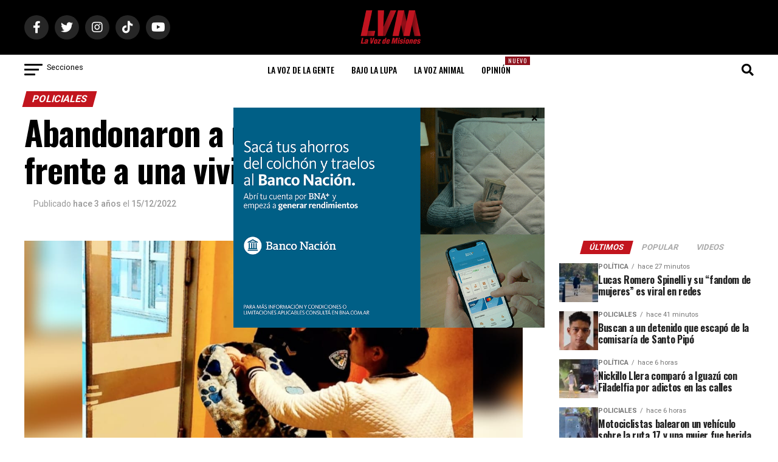

--- FILE ---
content_type: text/html; charset=UTF-8
request_url: https://www.lavozdemisiones.com/policiales/abandonaron-a-una-beba-recien-nacida-frente-a-una-vivienda-en-obera/
body_size: 67621
content:
<!DOCTYPE html>
<html lang="es-AR">

<head>
    <meta charset="UTF-8">
    <meta name="viewport" id="viewport"
        content="width=device-width, initial-scale=1.0, maximum-scale=1.0, minimum-scale=1.0, user-scalable=no" />
        <link rel="pingback" href="https://www.lavozdemisiones.com/xmlrpc.php" />
            <meta property="og:type" content="article" />
                                                                <meta property="og:image" content="https://www.lavozdemisiones.com/wp-content/uploads/2022/12/WhatsApp-Image-2022-12-15-at-18.03.51-1000x600.jpeg" />
                    <meta name="twitter:image" content="https://www.lavozdemisiones.com/wp-content/uploads/2022/12/WhatsApp-Image-2022-12-15-at-18.03.51-1000x600.jpeg" />
                                <meta property="og:url" content="https://www.lavozdemisiones.com/policiales/abandonaron-a-una-beba-recien-nacida-frente-a-una-vivienda-en-obera/" />
                <meta property="og:title" content="Abandonaron a una beba recién nacida frente a una vivienda en Oberá" />
                <meta property="og:description" content="Una beba recién nacida fue hallada abandonada esta madrugada en Oberá y fue trasladada al hospital local, donde permanece internada en buen estado de salud, mientras que la Policía realiza las averiguaciones pertinentes para dar con sus familiares. De acuerdo a lo consignado por fuentes consultadas por La Voz de Misiones, el hecho se registró [&hellip;]" />
                <meta name="twitter:card" content="summary">
                <meta name="twitter:url" content="https://www.lavozdemisiones.com/policiales/abandonaron-a-una-beba-recien-nacida-frente-a-una-vivienda-en-obera/">
                <meta name="twitter:title" content="Abandonaron a una beba recién nacida frente a una vivienda en Oberá">
                <meta name="twitter:description" content="Una beba recién nacida fue hallada abandonada esta madrugada en Oberá y fue trasladada al hospital local, donde permanece internada en buen estado de salud, mientras que la Policía realiza las averiguaciones pertinentes para dar con sus familiares. De acuerdo a lo consignado por fuentes consultadas por La Voz de Misiones, el hecho se registró [&hellip;]">
                    <style id="jetpack-boost-critical-css">@media all{ul{box-sizing:border-box}html :where(img[class*=wp-image-]){height:auto;max-width:100%}}@media all{@font-face{font-family:FontAwesome;font-weight:400;font-style:normal}.fa{display:inline-block;font:normal normal normal 14px/1 FontAwesome;font-size:inherit;text-rendering:auto;-webkit-font-smoothing:antialiased;-moz-osx-font-smoothing:grayscale}.fa-search:before{content:""}.fa-times:before{content:""}.fa-camera:before{content:""}.fa-chevron-left:before{content:""}.fa-chevron-right:before{content:""}.fa-twitter:before{content:""}.fa-facebook-f:before{content:""}.fa-copy:before{content:""}.fa-angle-up:before{content:""}.fa-ellipsis-h:before{content:""}.fa-youtube:before{content:""}.fa-instagram:before{content:""}.fa-whatsapp:before{content:""}}@media all{a,article,b,body,div,form,h1,h2,h3,h4,header,html,i,img,ins,li,nav,p,section,span,strong,time,ul{margin:0;padding:0;border:0;font-size:100%;vertical-align:baseline}article,header,nav,section{display:block}ul{list-style:none}html{overflow-x:hidden}body{color:#000;font-size:1rem;-webkit-font-smoothing:antialiased;font-weight:400;line-height:100%;margin:0 auto;padding:0}h1,h2,h3,h3 a,h4{-webkit-backface-visibility:hidden;color:#000}img{max-width:100%;height:auto;-webkit-backface-visibility:hidden}a{opacity:1;text-decoration:none}#mvp-side-wrap a{color:#000;font-weight:700}#mvp-site,#mvp-site-wall{overflow:hidden;width:100%}#mvp-site-main{width:100%}#mvp-site-main{-webkit-backface-visibility:hidden;backface-visibility:hidden;margin-top:0;z-index:9999}.relative{position:relative}.right{float:right}.left{float:left}.mvp-mob-img{display:none!important}#mvp-main-head-wrap{width:100%}#mvp-main-nav-wrap{width:100%}#mvp-main-nav-top{background:#000;padding:15px 0;width:100%;height:auto;z-index:99999}.mvp-main-box{margin:0 auto;width:1200px;height:100%}#mvp-nav-top-wrap,.mvp-nav-top-cont{width:100%}.mvp-nav-top-right-out{margin-right:-200px;width:100%}.mvp-nav-top-right-in{margin-right:200px}.mvp-nav-top-left-out{float:right;margin-left:-200px;width:100%}.mvp-nav-top-left-in{margin-left:200px}.mvp-nav-top-mid{line-height:0;overflow:hidden;text-align:center;width:100%}h2.mvp-logo-title{display:block;font-size:0px}.mvp-nav-top-left,.mvp-nav-top-right{position:absolute;top:0;bottom:0;width:200px;height:100%}.mvp-nav-top-right .mvp-nav-search-but{display:none;padding:3px 0 7px}.mvp-nav-top-left{left:0}.mvp-nav-top-right{right:0}.mvp-nav-soc-wrap{margin-top:-20px;position:absolute;top:50%;left:0;width:100%;height:40px}.mvp-nav-logo-small{display:none}span.mvp-nav-soc-but{background:rgba(255,255,255,.15);color:#fff;-webkit-border-radius:50%;border-radius:50%;display:inline-block;float:left;font-size:20px;margin-left:10px;padding-top:10px;text-align:center;width:40px;height:30px}.mvp-nav-soc-wrap a:first-child span.mvp-nav-soc-but{margin-left:0}#mvp-main-nav-bot{-webkit-backface-visibility:hidden;backface-visibility:hidden;width:100%;height:50px;z-index:9000}#mvp-main-nav-bot-cont{-webkit-backface-visibility:hidden;backface-visibility:hidden;width:100%;height:50px}#mvp-nav-bot-wrap,.mvp-nav-bot-cont{width:100%}.mvp-nav-bot-right-out{margin-right:-50px;width:100%}.mvp-nav-bot-right-in{margin-right:50px}.mvp-nav-bot-left-out{float:right;margin-left:-50px;width:100%}.mvp-nav-bot-left-in{margin-left:50px}.mvp-nav-bot-left,.mvp-nav-bot-right{width:50px;height:50px}span.mvp-nav-search-but{float:right;font-size:20px;line-height:1;padding:15px 0}#mvp-search-wrap{-webkit-backface-visibility:hidden;backface-visibility:hidden;background:rgba(0,0,0,.94);opacity:0;position:fixed;top:0;left:0;-webkit-transform:translate3d(0,-100%,0);-moz-transform:translate3d(0,-100%,0);-ms-transform:translate3d(0,-100%,0);-o-transform:translate3d(0,-100%,0);transform:translate3d(0,-100%,0);width:100%;height:100%;z-index:999999}#mvp-search-wrap .mvp-search-but-wrap span{background:#fff;top:27px}#mvp-search-box{margin:-30px 0 0-25%;position:absolute;top:50%;left:50%;width:50%}#searchform input{background:0 0;border:0;color:#fff;float:left;font-size:50px;font-weight:300;line-height:1;padding:5px 0;text-transform:uppercase;width:100%;height:50px}#searchform #searchsubmit{border:none;float:left}.mvp-nav-menu{text-align:center;width:100%;height:50px}.mvp-nav-menu ul{float:left;text-align:center;width:100%}.mvp-nav-menu ul li{display:inline-block;position:relative}.mvp-nav-menu ul li.mvp-mega-dropdown{position:static}.mvp-nav-menu ul li a{float:left;font-size:14px;font-weight:500;line-height:1;padding:18px 12px;position:relative;text-transform:uppercase}.mvp-nav-menu ul li.mvp-mega-dropdown .mvp-mega-dropdown{-webkit-backface-visibility:hidden;backface-visibility:hidden;background:#fff;border-top:1px solid #ddd;-webkit-box-shadow:0 10px 10px 0 rgba(0,0,0,.2);-moz-box-shadow:0 10px 10px 0 rgba(0,0,0,.2);-ms-box-shadow:0 10px 10px 0 rgba(0,0,0,.2);-o-box-shadow:0 10px 10px 0 rgba(0,0,0,.2);box-shadow:0 10px 10px 0 rgba(0,0,0,.2);opacity:0;overflow:hidden;position:absolute;top:50px;left:0;-webkit-transform:translateY(-999px);-moz-transform:translateY(-999px);-ms-transform:translateY(-999px);-o-transform:translateY(-999px);transform:translateY(-999px);width:100%;height:0;z-index:1}.mvp-nav-menu ul li ul.mvp-mega-list li a,.mvp-nav-menu ul li ul.mvp-mega-list li a p{background:0 0!important;border-bottom:none;color:#222!important;float:left;font-size:1em;font-weight:400;line-height:1.2;padding:0!important;text-align:left;text-transform:none}ul.mvp-mega-list{float:left;width:100%!important;max-width:none!important}ul.mvp-mega-list li{float:left;overflow:hidden;padding:20px 0 20px 1.6666666666%;width:18.66666666666%}ul.mvp-mega-list li:first-child{padding-left:0}.mvp-mega-img{background:#000;float:left;line-height:0;margin-bottom:10px;overflow:hidden;position:relative;width:100%;max-height:130px}.mvp-mega-img img{display:none;width:100%}#mvp-fly-wrap{overflow:hidden;position:fixed;top:0;bottom:0;left:0;-webkit-transform:translate3d(-370px,0,0);-moz-transform:translate3d(-370px,0,0);-ms-transform:translate3d(-370px,0,0);-o-transform:translate3d(-370px,0,0);transform:translate3d(-370px,0,0);width:370px;height:100%;z-index:999999}.mvp-fly-but-wrap,.mvp-search-but-wrap{width:30px}.mvp-fly-but-wrap{height:20px}#mvp-fly-wrap .mvp-fly-but-wrap{margin:15px 0}.mvp-nav-top-left .mvp-fly-but-wrap{display:none;margin-top:-10px;opacity:0;position:absolute;top:50%;left:0;height:20px}.mvp-nav-bot-left{margin:15px 0;height:20px}.mvp-search-but-wrap{position:absolute;top:60px;right:80px;width:60px;height:60px}.mvp-fly-but-wrap span,.mvp-search-but-wrap span{-webkit-border-radius:2px;-moz-border-radius:2px;-ms-border-radius:2px;-o-border-radius:2px;border-radius:2px;display:block;position:absolute;left:0;-webkit-transform:rotate(0);-moz-transform:rotate(0);-ms-transform:rotate(0);-o-transform:rotate(0);transform:rotate(0);height:3px}.mvp-nav-top-left .mvp-fly-but-wrap{opacity:1}.mvp-fly-but-wrap span:first-child{top:0;width:30px}.mvp-fly-but-wrap span:nth-child(2),.mvp-fly-but-wrap span:nth-child(3){top:8px;width:24px}.mvp-fly-but-wrap span:nth-child(4){top:16px;width:18px}.mvp-search-but-wrap span:first-child{-webkit-transform:rotate(45deg);-moz-transform:rotate(45deg);-ms-transform:rotate(45deg);-o-transform:rotate(45deg);transform:rotate(45deg);width:30px}.mvp-search-but-wrap span:nth-child(2){-webkit-transform:rotate(-45deg);-moz-transform:rotate(-45deg);-ms-transform:rotate(-45deg);-o-transform:rotate(-45deg);transform:rotate(-45deg);width:30px}.mvp-search-but-wrap span:first-child,.mvp-search-but-wrap span:nth-child(2){width:60px}#mvp-fly-menu-top{width:100%;height:50px}.mvp-fly-top-out{margin-right:-100px;left:50px;width:100%}.mvp-fly-top-in{margin-right:100px}#mvp-fly-logo{margin:10px 6.25%;text-align:center;width:87.5%;height:30px}#mvp-fly-logo img{line-height:0;height:100%}.mvp-fly-but-menu{float:left;margin-left:15px;position:relative}.mvp-fly-top{background:rgba(0,0,0,.3);border-top:1px solid #fff;border-left:1px solid #fff;border-bottom:1px solid #fff;color:#fff;opacity:1;overflow:hidden;position:fixed;right:0;top:50%;-webkit-transform:translate3d(100px,0,0);-moz-transform:translate3d(100px,0,0);-ms-transform:translate3d(100px,0,0);-o-transform:translate3d(100px,0,0);transform:translate3d(100px,0,0);width:50px;height:50px;z-index:9999}.mvp-fly-top i{font-size:40px;line-height:100%;position:absolute;top:4px;left:12.1px}#mvp-fly-menu-wrap{overflow:hidden;position:absolute;top:50px;left:0;width:100%;height:100%}nav.mvp-fly-nav-menu{-webkit-backface-visibility:hidden;backface-visibility:hidden;margin:20px 5.40540540541%0;overflow:hidden;position:absolute!important;width:89.1891891892%;max-height:65%}nav.mvp-fly-nav-menu ul{float:left;position:relative;width:100%}nav.mvp-fly-nav-menu ul li{border-top:1px solid rgba(255,255,255,.1);float:left;position:relative;width:100%}nav.mvp-fly-nav-menu ul li:first-child{border-top:none;margin-top:-14px}nav.mvp-fly-nav-menu ul li a{color:#fff;display:inline-block;float:left;font-size:14px;font-weight:500;line-height:1;padding:14px 0;text-transform:uppercase;width:calc(100% - 20px)}.mvp-fly-fade{background:#000;opacity:0;width:100%;position:fixed;top:0;left:0;z-index:99999}#mvp-fly-soc-wrap{margin:0 5.40540540541%;position:absolute;bottom:20px;left:0;text-align:center;width:89.1891891892%}span.mvp-fly-soc-head{display:inline-block;font-size:.7rem;font-weight:400;line-height:1;margin-bottom:15px;text-transform:uppercase}ul.mvp-fly-soc-list{text-align:center;width:100%}ul.mvp-fly-soc-list li{display:inline-block}ul.mvp-fly-soc-list li a{background:rgba(255,255,255,.15);-webkit-border-radius:50%;-moz-border-radius:50%;-ms-border-radius:50%;-o-border-radius:50%;border-radius:50%;color:#fff;display:inline-block;font-size:14px;line-height:1;margin-left:2px;padding-top:9px;text-align:center;width:32px;height:23px}ul.mvp-fly-soc-list li:first-child a{margin-left:0}.mvp-vid-box-wrap{-webkit-border-radius:50%;-moz-border-radius:50%;-ms-border-radius:50%;-o-border-radius:50%;border-radius:50%;color:#000;font-size:20px;opacity:.9;position:absolute;top:20px;left:20px;text-align:center;width:46px;height:46px}.mvp-vid-box-mid{font-size:14px;top:15px;left:15px;width:34px;height:34px}.mvp-vid-box-wrap i{margin-top:13px}.mvp-vid-box-mid i{margin-top:10px}.mvp-cat-date-wrap{margin-bottom:7px;width:100%}span.mvp-cd-cat,span.mvp-cd-date{color:#777;display:inline-block;float:left;font-size:.7rem;line-height:1}span.mvp-cd-cat{font-weight:700;text-transform:uppercase}span.mvp-cd-date{font-weight:400;margin-left:5px}span.mvp-cd-date:before{content:"/";margin-right:5px}.mvp-ad-label{color:#999;float:left;font-size:9px;font-weight:400;letter-spacing:.2em;line-height:1;margin-top:4px;position:relative;top:-4px;text-align:center;text-transform:uppercase;width:100%}.mvp-feat1-list,.mvp-feat1-list-head-wrap,.mvp-feat1-list-wrap,ul.mvp-feat1-list-buts{width:100%}.mvp-feat1-list-head-wrap{margin-bottom:15px}ul.mvp-feat1-list-buts{text-align:center}ul.mvp-feat1-list-buts li{display:inline-block}span.mvp-feat1-list-but{color:#aaa;display:inline-block;font-size:1.1rem;font-weight:700;line-height:1;padding:5px 13px;text-transform:uppercase;-webkit-transform:skewX(-15deg);-moz-transform:skewX(-15deg);-ms-transform:skewX(-15deg);-o-transform:skewX(-15deg);transform:skewX(-15deg)}.mvp-feat1-list-cont{margin-top:15px;width:100%}.mvp-feat1-list a:first-child .mvp-feat1-list-cont{margin-top:0}.mvp-feat1-list-out{display:flex;flex-direction:row;gap:15px;float:left;margin-left:0;width:100%}.mvp-feat1-list-in{margin-left:0;width:100%}.mvp-feat1-list-img{-webkit-backface-visibility:hidden;background:#000;line-height:0;margin-right:0;overflow:hidden;width:80px}.mvp-feat1-list-text{width:100%}.mvp-feat1-list-text h2{color:#222;float:left;font-size:1rem;font-weight:700;letter-spacing:-.02em;line-height:1.2;width:100%}#mvp-main-body-wrap{background:#fff;padding-bottom:60px;width:100%}.mvp-widget-ad{line-height:0;text-align:center;width:100%}#mvp-side-wrap{font-size:.9rem;margin-left:60px;width:320px}.mvp-side-widget{float:left;margin-top:30px;width:100%}.mvp-side-widget:first-child{margin-top:0}.mvp-widget-tab-wrap{width:100%}#mvp-article-cont,#mvp-article-wrap{width:100%}#mvp-article-wrap{float:left;position:relative}#mvp-post-main{margin:10px 0 60px;width:100%}#mvp-post-head{margin-bottom:30px;width:100%}h3.mvp-post-cat{margin-bottom:10px;width:100%}span.mvp-post-cat{color:#fff;display:inline-block;font-size:1rem;font-weight:700;line-height:1;padding:5px 13px;text-transform:uppercase;-webkit-transform:skewX(-15deg);-moz-transform:skewX(-15deg);-ms-transform:skewX(-15deg);-o-transform:skewX(-15deg);transform:skewX(-15deg)}h1.mvp-post-title{color:#000;font-family:Oswald,sans-serif;font-size:3.5rem;font-weight:700;letter-spacing:-.02em;line-height:1.1;margin-right:20%;width:80%}.mvp-author-info-wrap{width:100%}.mvp-author-info-wrap{margin-top:12px}.mvp-author-info-thumb{line-height:0;width:46px}.mvp-author-info-thumb img{border:2px solid #ddd;-webkit-border-radius:50%;-moz-border-radius:50%;-ms-border-radius:50%;-o-border-radius:50%;border-radius:50%;overflow:hidden}.mvp-author-info-text{color:#999;display:inline-block;float:left;font-size:14px;font-weight:400;line-height:1;margin:8px 0 0 15px}.mvp-author-info-text p{display:inline-block}.mvp-author-info-text a{color:#000!important;font-weight:700}.mvp-post-date{font-weight:500}.mvp-author-info-name{clear:both;margin-top:5px}.mvp-post-main-out{margin-right:-380px;width:100%}.mvp-post-main-in{margin-right:380px}#mvp-post-content{font-family:Roboto,sans-serif;width:100%}#mvp-post-feat-img{line-height:0;margin-bottom:30px;text-align:center;width:100%}#mvp-content-body,#mvp-content-body-top,#mvp-content-main,#mvp-content-wrap{width:100%}#mvp-content-main{line-height:1.55}.mvp-post-soc-out{margin-left:-80px;width:100%}.mvp-post-soc-in{margin-left:80px}.mvp-post-soc-wrap{margin-right:38px;width:42px}ul.mvp-post-soc-list{width:100%}ul.mvp-post-soc-list li{-webkit-border-radius:50%;-moz-border-radius:50%;-ms-border-radius:50%;-o-border-radius:50%;border-radius:50%;color:#fff;float:left;font-size:18px;line-height:1;margin-bottom:8px;padding-top:11px;position:relative;text-align:center;width:40px;height:29px}ul.mvp-post-soc-list li.mvp-post-soc-fb{background:#3b5998}ul.mvp-post-soc-list li.mvp-post-soc-twit{background:#000}ul.mvp-post-soc-list li.mvp-post-soc-email{background:#bbb}#mvp-content-main p{color:#000;display:block;font-family:Roboto,sans-serif;font-size:1.1rem;font-weight:400;line-height:1.55;margin-bottom:20px}#mvp-content-main p a{color:#000}.posts-nav-link{display:none}.mvp-drop-nav-title{display:none;margin-left:20px;max-width:780px;overflow:hidden;height:30px}.mvp-drop-nav-title h4{color:#fff;float:left;font-size:23px;font-weight:700;letter-spacing:-.02em;line-height:30px;padding:0;width:200%}span.mvp-next-arr,span.mvp-prev-arr{color:#bbb;font-size:26px;line-height:1;margin-top:20px;width:20px}span.mvp-prev-arr{margin-right:30px}span.mvp-next-arr{margin-left:30px}#mvp-post-bot-ad{line-height:0;margin-top:30px;text-align:center;width:100%}#mvp-soc-mob-wrap{background:#fff;-webkit-box-shadow:0 0 16px 0 rgba(0,0,0,.2);-moz-box-shadow:0 0 16px 0 rgba(0,0,0,.2);-ms-box-shadow:0 0 16px 0 rgba(0,0,0,.2);-o-box-shadow:0 0 16px 0 rgba(0,0,0,.2);box-shadow:0 0 16px 0 rgba(0,0,0,.2);display:none;position:fixed;left:0;bottom:0;-webkit-transform:translate3d(0,70px,0);-moz-transform:translate3d(0,70px,0);-ms-transform:translate3d(0,70px,0);-o-transform:translate3d(0,70px,0);transform:translate3d(0,70px,0);width:100%;height:40px;z-index:9999}.mvp-soc-mob-out{margin-right:-50px;width:100%}.mvp-soc-mob-in{margin-right:50px}.mvp-soc-mob-left{width:100%}.mvp-soc-mob-right{text-align:center;width:50px;height:40px}.mvp-soc-mob-right i{font-size:20px;padding:10px 0;vertical-align:top}ul.mvp-soc-mob-list{width:100%}ul.mvp-soc-mob-list li{float:left;overflow:hidden;text-align:center;height:40px}ul.mvp-soc-mob-list li.mvp-soc-mob-fb,ul.mvp-soc-mob-list li.mvp-soc-mob-twit{width:50%}ul.mvp-soc-mob-list li.mvp-soc-mob-what{width:0}ul.mvp-soc-mob-list li.mvp-soc-mob-fb{background:#3b5998}ul.mvp-soc-mob-list li.mvp-soc-mob-twit{background:#55acee}ul.mvp-soc-mob-list li.mvp-soc-mob-what{background:#29a71a}ul.mvp-soc-mob-list li span{color:#fff;display:inline-block;font-size:12px;font-weight:400;line-height:1;padding:14px 0;text-transform:uppercase;vertical-align:top}ul.mvp-soc-mob-list li i{color:#fff;font-size:20px;line-height:1;margin-right:10px;padding:10px 0;vertical-align:top}.posts-nav-link{display:none}.mvp-org-wrap{display:none}#mvp-content-main p a{box-shadow:inset 0-4px 0#0be6af}a{color:#0be6af}.mvp-vid-box-wrap{background:#0be6af}#searchform input{border-bottom:1px solid #0be6af}span.mvp-post-cat{background:#ff005b}#mvp-fly-wrap,#mvp-main-nav-top,.mvp-soc-mob-right{background:#000}#mvp-fly-wrap .mvp-fly-but-wrap span,.mvp-nav-top-left .mvp-fly-but-wrap span{background:#777}.mvp-nav-top-right .mvp-nav-search-but,.mvp-soc-mob-right i,span.mvp-fly-soc-head{color:#777}#mvp-main-nav-bot-cont{background:#fff}#mvp-nav-bot-wrap .mvp-fly-but-wrap span{background:#333}#mvp-nav-bot-wrap .mvp-nav-menu ul li a,#mvp-nav-bot-wrap span.mvp-nav-search-but{color:#333}#searchform input,.mvp-ad-label,.mvp-author-info-text,body,nav.mvp-fly-nav-menu ul li a,span.mvp-cd-cat,span.mvp-cd-date,span.mvp-fly-soc-head,ul.mvp-soc-mob-list li span{font-family:Roboto,sans-serif}#mvp-content-main p{font-family:Roboto,sans-serif}.mvp-nav-menu ul li a{font-family:Oswald,sans-serif}.mvp-feat1-list-text h2{font-family:Oswald,sans-serif}.mvp-drop-nav-title h4,h1.mvp-post-title{font-family:Oswald,sans-serif}span.mvp-feat1-list-but,span.mvp-post-cat{font-family:Oswald,sans-serif}}@media 2.4{.mvp-nav-top-right{position:absolute;top:0;bottom:0;width:300px;height:100%}@media screen and (max-width:479px){.mvp-nav-top-right{display:none!important}}span.mvp-feat1-list-but{font-size:15px}.mvp-feat1-list-img{max-width:unset;background:0 0}}@media all{.nuevo{position:absolute;top:3px;right:-20px;background-color:#8e121d;color:#fff;font-size:10px;font-weight:400;text-transform:uppercase;padding:2px 5px;letter-spacing:1px}#mvp-fly-menu-wrap .nuevo{display:none}.author-name{margin:0;font-size:1.2rem;font-weight:700;color:#333}}@media all{a,article,b,body,div,form,h1,h2,h3,h4,header,html,i,img,ins,li,nav,p,section,span,strong,time,ul{margin:0;padding:0;border:0;font-size:100%;vertical-align:baseline}article,header,nav,section{display:block}body{line-height:1}ul{list-style:none}}@media all{.fa,.fab,.fas{-moz-osx-font-smoothing:grayscale;-webkit-font-smoothing:antialiased;display:inline-block;font-style:normal;font-variant:normal;text-rendering:auto;line-height:1}.fa-angle-up:before{content:""}.fa-camera:before{content:""}.fa-chevron-left:before{content:""}.fa-chevron-right:before{content:""}.fa-copy:before{content:""}.fa-ellipsis-h:before{content:""}.fa-facebook-f:before{content:""}.fa-instagram:before{content:""}.fa-search:before{content:""}.fa-tiktok:before{content:""}.fa-times:before{content:""}.fa-twitter:before{content:""}.fa-whatsapp:before{content:""}.fa-youtube:before{content:""}@font-face{font-family:"Font Awesome 5 Brands";font-style:normal;font-weight:400;font-display:block}.fab{font-family:"Font Awesome 5 Brands";font-weight:400}@font-face{font-family:"Font Awesome 5 Free";font-style:normal;font-weight:400;font-display:block}@font-face{font-family:"Font Awesome 5 Free";font-style:normal;font-weight:900;font-display:block}.fa,.fas{font-family:"Font Awesome 5 Free";font-weight:900}}@media all{@media screen and (max-width:1260px) and (min-width:1200px){.mvp-main-box{margin:0 1.666666666%;width:96.666666666%}}@media screen and (max-width:1199px) and (min-width:1100px){.mvp-main-box{margin:0 1.81818181818%;width:96.3636363636%}}@media screen and (max-width:1099px) and (min-width:1004px){.mvp-main-box{margin:0 2%;width:96%}h1.mvp-post-title{margin-right:0;width:100%}.mvp-post-main-out{margin-right:-360px}.mvp-post-main-in{margin-right:360px}#mvp-side-wrap{margin-left:40px}span.mvp-prev-arr{margin-right:20px}span.mvp-next-arr{margin-left:20px}}@media screen and (max-width:1003px) and (min-width:900px){.mvp-drop-nav-title,.mvp-fly-top,.mvp-nav-logo-reg,.mvp-nav-soc-wrap,.mvp-post-soc-wrap{display:none!important}#mvp-soc-mob-wrap,.mvp-nav-logo-small,.mvp-nav-top-left .mvp-fly-but-wrap{display:inline}.mvp-main-box{margin:0 2.2222222%;width:95.55555555%}#mvp-main-nav-top{padding:10px 0!important;height:30px!important;z-index:9999}.mvp-nav-top-mid{height:30px!important}.mvp-nav-top-mid img{height:100%!important}#mvp-main-nav-bot{border-bottom:none;display:none!important;height:0}.mvp-nav-top-mid img{margin-left:0}.mvp-nav-top-left-out{margin-left:-50px}.mvp-nav-top-left-in{margin-left:50px}.mvp-nav-top-left{display:block}.mvp-nav-top-right-out{margin-right:-50px}.mvp-nav-top-right-in{margin-right:50px}.mvp-nav-top-right{width:50px}.mvp-nav-top-right .mvp-nav-search-but{display:block}h1.mvp-post-title{margin-right:0;width:100%}.mvp-post-soc-in,.mvp-post-soc-out{margin-left:0}.mvp-post-main-out{margin-right:-360px}.mvp-post-main-in{margin-right:360px}#mvp-side-wrap{margin-left:40px}#mvp-content-main p{font-size:1rem}span.mvp-prev-arr{margin-right:20px}span.mvp-next-arr{margin-left:20px}.mvp-nav-top-mid a{left:0}#mvp-main-body-wrap{padding-top:20px}}@media screen and (max-width:899px) and (min-width:768px){.mvp-drop-nav-title,.mvp-fly-top,.mvp-nav-logo-reg,.mvp-nav-soc-wrap,.mvp-post-soc-wrap{display:none!important}#mvp-soc-mob-wrap,.mvp-nav-logo-small,.mvp-nav-top-left .mvp-fly-but-wrap{display:inline}.mvp-main-box{margin:0 2.60416666666%;width:94.7916666666%}#mvp-main-nav-top{padding:10px 0!important;height:30px!important;z-index:9999}.mvp-nav-top-mid{height:30px!important}.mvp-nav-top-mid img{height:100%!important}#mvp-main-nav-bot{border-bottom:none;display:none!important;height:0}.mvp-nav-top-mid img{margin-left:0}.mvp-nav-top-left-out{margin-left:-50px}.mvp-nav-top-left-in{margin-left:50px}.mvp-nav-top-left{display:block}.mvp-nav-top-right-out{margin-right:-50px}.mvp-nav-top-right-in{margin-right:50px}.mvp-nav-top-right{width:50px}.mvp-nav-top-right .mvp-nav-search-but{display:block}#mvp-side-wrap{border-top:1px solid #ddd;margin:20px 0 0;padding-top:20px;width:100%}#mvp-post-main{margin:0 0 40px}span.mvp-post-cat{font-size:.9rem}h1.mvp-post-title{font-size:2.9rem;margin-right:0;width:100%}.mvp-post-main-in,.mvp-post-main-out{margin-right:0}.mvp-post-soc-in,.mvp-post-soc-out{margin-left:0}#mvp-content-main p{font-size:1rem}#mvp-post-content #mvp-post-feat-img{margin-left:-2.747252747%;width:105.4945055%}#mvp-post-feat-img{margin-bottom:20px}#mvp-content-wrap{float:left;margin:0}.mvp-nav-top-mid a{left:0}#mvp-main-body-wrap{padding-top:20px}}@media screen and (max-width:767px) and (min-width:660px){.mvp-drop-nav-title,.mvp-fly-top,.mvp-nav-logo-reg,.mvp-nav-soc-wrap,.mvp-post-soc-wrap{display:none!important}#mvp-soc-mob-wrap,.mvp-nav-logo-small,.mvp-nav-top-left .mvp-fly-but-wrap{display:inline}.mvp-main-box{margin:0 3.0303030303%;width:93.9393939393%}#mvp-main-nav-top{padding:10px 0!important;height:30px!important;z-index:9999}.mvp-nav-top-mid{height:30px!important}.mvp-nav-top-mid img{height:100%!important}#mvp-main-nav-bot{border-bottom:none;display:none!important;height:0}.mvp-nav-top-mid img{margin-left:0}.mvp-nav-top-left-out{margin-left:-50px}.mvp-nav-top-left-in{margin-left:50px}.mvp-nav-top-left{display:block}.mvp-nav-top-right-out{margin-right:-50px}.mvp-nav-top-right-in{margin-right:50px}.mvp-nav-top-right{width:50px}.mvp-nav-top-right .mvp-nav-search-but{display:block}#mvp-side-wrap{border-top:1px solid #ddd;margin:20px 0 0;padding-top:20px;width:100%}#mvp-search-box{margin:-25px 0 0-30%;width:60%}#searchform input{font-size:40px;height:40px}#mvp-post-main{margin:0 0 40px}#mvp-post-head{margin-bottom:20px}span.mvp-post-cat{font-size:.9rem}h1.mvp-post-title{font-size:2.6rem;margin-right:0;width:100%}.mvp-post-main-in,.mvp-post-main-out{margin-right:0}.mvp-post-soc-in,.mvp-post-soc-out{margin-left:0}#mvp-content-main p{font-size:1rem}#mvp-post-content #mvp-post-feat-img{margin-left:-3.225806452%;width:106.4516129%}#mvp-post-feat-img{margin-bottom:20px}#mvp-content-wrap{float:left;margin:0}.mvp-nav-top-mid a{left:0}#mvp-main-body-wrap{padding-top:20px}}@media screen and (max-width:659px) and (min-width:600px){.mvp-drop-nav-title,.mvp-fly-top,.mvp-nav-logo-reg,.mvp-nav-soc-wrap,.mvp-post-soc-wrap{display:none!important}#mvp-soc-mob-wrap,.mvp-nav-logo-small,.mvp-nav-top-left .mvp-fly-but-wrap{display:inline}.mvp-main-box{margin:0 3.3333333333%;width:93.3333333333%}#mvp-main-nav-top{padding:10px 0!important;height:30px!important;z-index:9999}.mvp-nav-top-mid{height:30px!important}.mvp-nav-top-mid img{height:100%!important}#mvp-main-nav-bot{border-bottom:none;display:none!important;height:0}.mvp-nav-top-mid img{margin-left:0}.mvp-nav-top-left-out{margin-left:-50px}.mvp-nav-top-left-in{margin-left:50px}.mvp-nav-top-left{display:block}.mvp-nav-top-right-out{margin-right:-50px}.mvp-nav-top-right-in{margin-right:50px}.mvp-nav-top-right{width:50px}.mvp-nav-top-right .mvp-nav-search-but{display:block}#mvp-side-wrap{border-top:1px solid #ddd;margin:20px 0 0;padding-top:20px;width:100%}#mvp-search-box{margin:-25px 0 0-30%;width:60%}#searchform input{font-size:40px;height:40px}.mvp-search-but-wrap{top:40px;right:40px}#mvp-post-main{margin:0 0 40px}#mvp-post-head{margin-bottom:20px}span.mvp-post-cat{font-size:.9rem}h1.mvp-post-title{font-size:2.5rem;margin-right:0;width:100%}.mvp-post-main-in,.mvp-post-main-out{margin-right:0}.mvp-post-soc-in,.mvp-post-soc-out{margin-left:0}#mvp-content-main p{font-size:1rem}#mvp-post-content #mvp-post-feat-img{margin-left:-3.571428571%;width:107.1428571%}span.mvp-prev-arr{margin-right:20px}span.mvp-next-arr{margin-left:20px}#mvp-post-feat-img{margin-bottom:20px}#mvp-content-wrap{float:left;margin:0}.mvp-nav-top-mid a{left:0}#mvp-main-body-wrap{padding-top:20px}}@media screen and (max-width:599px) and (min-width:480px){.mvp-drop-nav-title,.mvp-fly-top,.mvp-nav-logo-reg,.mvp-nav-soc-wrap,.mvp-post-soc-wrap{display:none!important}#mvp-soc-mob-wrap,.mvp-nav-logo-small,.mvp-nav-top-left .mvp-fly-but-wrap{display:inline}.mvp-main-box{margin:0 4.1666666666%;width:91.6666666666%}#mvp-main-nav-top{padding:10px 0!important;height:30px!important;z-index:9999}.mvp-nav-top-mid{height:30px!important}.mvp-nav-top-mid img{height:100%!important}#mvp-main-nav-bot{border-bottom:none;display:none!important;height:0}.mvp-nav-top-mid img{margin-left:0}.mvp-nav-top-left-out{margin-left:-50px}.mvp-nav-top-left-in{margin-left:50px}.mvp-nav-top-left{display:block}.mvp-nav-top-right-out{margin-right:-50px}.mvp-nav-top-right-in{margin-right:50px}.mvp-nav-top-right{width:50px}.mvp-nav-top-right .mvp-nav-search-but{display:block}#mvp-side-wrap{border-top:1px solid #ddd;margin:20px 0 0;padding-top:20px;width:100%}#mvp-search-box{margin:-15px 0 0-30%;width:60%}#searchform input{font-size:30px;height:30px}.mvp-search-but-wrap{top:20px;right:20px}#mvp-post-main{margin:0 0 40px}#mvp-post-head{margin-bottom:20px}span.mvp-post-cat{font-size:.8rem}h1.mvp-post-title{font-size:1.9rem;margin-right:0;width:100%}.mvp-post-main-in,.mvp-post-main-out{margin-right:0}.mvp-post-soc-in,.mvp-post-soc-out{margin-left:0}#mvp-content-main p{font-size:1rem}#mvp-post-content #mvp-post-feat-img{margin-left:-4.5454545454%;width:109.0909090909%}span.mvp-next-arr,span.mvp-prev-arr{display:none}#mvp-post-feat-img{margin-bottom:20px}.mvp-cat-date-wrap{margin-bottom:4px}#mvp-post-bot-ad{margin-top:20px}#mvp-content-wrap{float:left;margin:0}.mvp-nav-top-mid a{left:0}#mvp-main-body-wrap{padding-top:20px}}@media screen and (max-width:479px){#mvp-related-posts .mvp-vid-box-wrap,.mvp-drop-nav-title,.mvp-fly-top,.mvp-nav-logo-reg,.mvp-nav-soc-wrap,.mvp-post-soc-wrap,.mvp-reg-img{display:none!important}#mvp-soc-mob-wrap,.mvp-nav-logo-small,.mvp-nav-top-left .mvp-fly-but-wrap{display:inline}.mvp-mob-img{display:block!important}.mvp-main-box{margin:0 4.1666666666%;width:91.6666666666%}#mvp-main-nav-top{padding:10px 0!important;height:30px!important;z-index:9999}.mvp-nav-top-mid{height:30px!important}.mvp-nav-top-mid img{height:100%!important}#mvp-main-nav-bot{border-bottom:none;display:none!important;height:0}.mvp-nav-top-mid img{margin-left:0}.mvp-nav-top-left-out{margin-left:-50px}.mvp-nav-top-left-in{margin-left:50px}.mvp-nav-top-left{display:block}.mvp-nav-top-right-out{margin-right:-50px}.mvp-nav-top-right-in{margin-right:50px}.mvp-nav-top-right{width:50px}.mvp-nav-top-right .mvp-nav-search-but{display:block}#mvp-main-body-wrap{padding:15px 0 30px}#mvp-side-wrap{border-top:1px solid #ddd;margin:20px 0 0;padding-top:20px;width:100%}.mvp-vid-box-wrap{font-size:14px;top:15px;left:15px;width:34px;height:34px}.mvp-vid-box-wrap i{margin-top:10px}span.mvp-feat1-list-but{font-size:1rem}#mvp-search-box{margin:-15px 0 0-30%;width:60%}#searchform input{font-size:30px;height:30px}.mvp-search-but-wrap{top:20px;right:20px}#mvp-post-main{margin:0 0 30px}#mvp-post-head{margin-bottom:15px}span.mvp-post-cat{font-size:.8rem}h1.mvp-post-title{font-size:1.8rem;margin-right:0;width:100%}.mvp-post-main-in,.mvp-post-main-out{margin-right:0}.mvp-author-info-wrap{margin-top:10px}#mvp-post-content #mvp-post-feat-img{margin-left:-4.5454545454%;width:109.0909090909%}.mvp-post-soc-in,.mvp-post-soc-out{margin-left:0}#mvp-content-main p{font-size:1rem}span.mvp-next-arr,span.mvp-prev-arr{display:none}#mvp-post-feat-img{margin-bottom:20px}.mvp-cat-date-wrap{margin-bottom:4px}#mvp-post-bot-ad{margin-top:20px}#mvp-content-wrap{float:left;margin:0}.mvp-author-info-text{font-size:12px;margin-top:10px}.mvp-author-info-name{margin-top:2px}.mvp-nav-top-mid a{left:0}#mvp-main-body-wrap{padding-top:15px}#mvp-content-body-top{overflow:hidden}}}@media all{.pum-container,.pum-content,.pum-content+.pum-close,.pum-overlay{background:0 0;border:none;bottom:auto;clear:none;float:none;font-family:inherit;font-size:medium;font-style:normal;font-weight:400;height:auto;left:auto;letter-spacing:normal;line-height:normal;max-height:none;max-width:none;min-height:0;min-width:0;overflow:visible;position:static;right:auto;text-align:left;text-decoration:none;text-indent:0;text-transform:none;top:auto;visibility:visible;white-space:normal;width:auto;z-index:auto}.pum-content{position:relative;z-index:1}.pum-overlay{bottom:0;display:none;height:100%;left:0;overflow:auto;overflow:initial;position:fixed;right:0;top:0;width:100%;z-index:1999999999}.pum-overlay,.pum-overlay *,.pum-overlay :after,.pum-overlay :before,.pum-overlay:after,.pum-overlay:before{box-sizing:border-box}.pum-container{margin-bottom:3em;position:absolute;top:100px;z-index:1999999999}.pum-container.pum-responsive{height:auto;left:50%;margin-left:-47.5%;overflow:visible;width:95%}.pum-container.pum-responsive img{height:auto;max-width:100%}@media only screen and (min-width:1024px){.pum-container.pum-responsive.pum-responsive-small{margin-left:-20%;width:40%}}.pum-container .pum-content>:first-child{margin-top:0}.pum-container .pum-content>:last-child{margin-bottom:0}.pum-container .pum-content+.pum-close{background-color:#0000;line-height:1;min-width:1em;position:absolute;text-align:center;text-decoration:none;z-index:2}.pum-overlay.pum-overlay-disabled{visibility:hidden}.pum-overlay.pum-overlay-disabled::-webkit-scrollbar{display:block}.pum-overlay.pum-overlay-disabled .pum-container{visibility:visible}.pum-theme-1369194,.pum-theme-content-only{background-color:rgba(0,0,0,.7)}.pum-theme-1369194 .pum-container,.pum-theme-content-only .pum-container{padding:0;border-radius:0;border:1px none #000;box-shadow:0 0 0 0 rgba(2,2,2,0)}.pum-theme-1369194 .pum-content,.pum-theme-content-only .pum-content{color:#8c8c8c;font-family:inherit;font-weight:400}.pum-theme-1369194 .pum-content+.pum-close,.pum-theme-content-only .pum-content+.pum-close{position:absolute;height:18px;width:18px;left:auto;right:7px;bottom:auto;top:7px;padding:0;color:#000;font-family:inherit;font-weight:700;font-size:20px;line-height:20px;border:1px none #fff;border-radius:15px;box-shadow:0 0 0 0 rgba(2,2,2,0);text-shadow:0 0 0 transparent;background-color:rgba(255,255,255,0)}#pum-1443427{z-index:1999999999}}</style><meta name='robots' content='index, follow, max-image-preview:large, max-snippet:-1, max-video-preview:-1' />
	
<!-- Auto-reload WordPress pages after 3 minutes if there is no site activity. --><script>/* <![CDATA[ */ (function (){window.wp = window.wp ||{};wp.autorefresh ={setTimeOutId:null,events:{'DOMContentLoaded':'document','keyup':'document','click':'document','paste':'document','touchstart':'window','touchenter':'window','mousemove':'window','scroll':'window','scrollstart':'window'},callback:function (){if (wp.autorefresh.setTimeOutId){clearTimeout(wp.autorefresh.setTimeOutId);}wp.autorefresh.setTimeOutId = setTimeout(function (){location.reload();},1000 * 60 * 3);}};Object.keys(wp.autorefresh.events).forEach(function (event){var target = wp.autorefresh.events[event] === 'document' ? document:window;target.addEventListener(event,wp.autorefresh.callback);});})();/* ]]> */</script> <noscript><meta http-equiv="refresh" content="180"></noscript> 
	<!-- This site is optimized with the Yoast SEO plugin v26.6 - https://yoast.com/wordpress/plugins/seo/ -->
	<title>Abandonaron a una beba recién nacida frente a una vivienda en Oberá</title>
	<meta name="description" content="La beba fue hallada hoy a las 5, frente a una casa del barrio San Miguel. Fue trasladada al hospital Samic y quedó en incubadora. Está estable." />
	<link rel="canonical" href="https://www.lavozdemisiones.com/policiales/abandonaron-a-una-beba-recien-nacida-frente-a-una-vivienda-en-obera/" />
	<meta property="og:locale" content="es_ES" />
	<meta property="og:type" content="article" />
	<meta property="og:title" content="Abandonaron a una beba recién nacida frente a una vivienda en Oberá" />
	<meta property="og:description" content="La beba fue hallada hoy a las 5, frente a una casa del barrio San Miguel. Fue trasladada al hospital Samic y quedó en incubadora. Está estable." />
	<meta property="og:url" content="https://www.lavozdemisiones.com/policiales/abandonaron-a-una-beba-recien-nacida-frente-a-una-vivienda-en-obera/" />
	<meta property="og:site_name" content="La Voz de Misiones" />
	<meta property="article:publisher" content="https://www.facebook.com/LaVozdeMisiones/" />
	<meta property="article:published_time" content="2022-12-15T20:55:28+00:00" />
	<meta property="article:modified_time" content="2022-12-15T20:55:42+00:00" />
	<meta property="og:image" content="https://www.lavozdemisiones.com/wp-content/uploads/2022/12/WhatsApp-Image-2022-12-15-at-18.03.51.jpeg" />
	<meta property="og:image:width" content="1200" />
	<meta property="og:image:height" content="630" />
	<meta property="og:image:type" content="image/jpeg" />
	<meta name="author" content="Jorge Posdeley" />
	<meta name="twitter:card" content="summary_large_image" />
	<meta name="twitter:creator" content="@lavozdmisiones" />
	<meta name="twitter:site" content="@lavozdmisiones" />
	<meta name="twitter:label1" content="Escrito por" />
	<meta name="twitter:data1" content="Jorge Posdeley" />
	<meta name="twitter:label2" content="Tiempo de lectura" />
	<meta name="twitter:data2" content="1 minuto" />
	<script type="application/ld+json" class="yoast-schema-graph">{"@context":"https://schema.org","@graph":[{"@type":["WebPage","ItemPage"],"@id":"https://www.lavozdemisiones.com/policiales/abandonaron-a-una-beba-recien-nacida-frente-a-una-vivienda-en-obera/","url":"https://www.lavozdemisiones.com/policiales/abandonaron-a-una-beba-recien-nacida-frente-a-una-vivienda-en-obera/","name":"Abandonaron a una beba recién nacida frente a una vivienda en Oberá","isPartOf":{"@id":"https://www.lavozdemisiones.com/#website"},"primaryImageOfPage":{"@id":"https://www.lavozdemisiones.com/policiales/abandonaron-a-una-beba-recien-nacida-frente-a-una-vivienda-en-obera/#primaryimage"},"image":{"@id":"https://www.lavozdemisiones.com/policiales/abandonaron-a-una-beba-recien-nacida-frente-a-una-vivienda-en-obera/#primaryimage"},"thumbnailUrl":"https://www.lavozdemisiones.com/wp-content/uploads/2022/12/WhatsApp-Image-2022-12-15-at-18.03.51.jpeg","datePublished":"2022-12-15T20:55:28+00:00","dateModified":"2022-12-15T20:55:42+00:00","author":{"@id":"https://www.lavozdemisiones.com/#/schema/person/ab1c23179916586754879b27ae5e433a"},"description":"La beba fue hallada hoy a las 5, frente a una casa del barrio San Miguel. Fue trasladada al hospital Samic y quedó en incubadora. Está estable.","breadcrumb":{"@id":"https://www.lavozdemisiones.com/policiales/abandonaron-a-una-beba-recien-nacida-frente-a-una-vivienda-en-obera/#breadcrumb"},"inLanguage":"es-AR","potentialAction":[{"@type":"ReadAction","target":["https://www.lavozdemisiones.com/policiales/abandonaron-a-una-beba-recien-nacida-frente-a-una-vivienda-en-obera/"]}]},{"@type":"ImageObject","inLanguage":"es-AR","@id":"https://www.lavozdemisiones.com/policiales/abandonaron-a-una-beba-recien-nacida-frente-a-una-vivienda-en-obera/#primaryimage","url":"https://www.lavozdemisiones.com/wp-content/uploads/2022/12/WhatsApp-Image-2022-12-15-at-18.03.51.jpeg","contentUrl":"https://www.lavozdemisiones.com/wp-content/uploads/2022/12/WhatsApp-Image-2022-12-15-at-18.03.51.jpeg","width":1200,"height":630},{"@type":"BreadcrumbList","@id":"https://www.lavozdemisiones.com/policiales/abandonaron-a-una-beba-recien-nacida-frente-a-una-vivienda-en-obera/#breadcrumb","itemListElement":[{"@type":"ListItem","position":1,"name":"Inicio","item":"https://www.lavozdemisiones.com/"},{"@type":"ListItem","position":2,"name":"Abandonaron a una beba recién nacida frente a una vivienda en Oberá"}]},{"@type":"WebSite","@id":"https://www.lavozdemisiones.com/#website","url":"https://www.lavozdemisiones.com/","name":"La Voz de Misiones","description":"La verdad no se calla","potentialAction":[{"@type":"SearchAction","target":{"@type":"EntryPoint","urlTemplate":"https://www.lavozdemisiones.com/?s={search_term_string}"},"query-input":{"@type":"PropertyValueSpecification","valueRequired":true,"valueName":"search_term_string"}}],"inLanguage":"es-AR"},{"@type":"Person","@id":"https://www.lavozdemisiones.com/#/schema/person/ab1c23179916586754879b27ae5e433a","name":"Jorge Posdeley","image":{"@type":"ImageObject","inLanguage":"es-AR","@id":"https://www.lavozdemisiones.com/#/schema/person/image/","url":"https://secure.gravatar.com/avatar/46c5c6096b296e96a9289ba8f179cae63f4cda945694b8ec1113dd19e15dc25f?s=96&d=mm&r=g","contentUrl":"https://secure.gravatar.com/avatar/46c5c6096b296e96a9289ba8f179cae63f4cda945694b8ec1113dd19e15dc25f?s=96&d=mm&r=g","caption":"Jorge Posdeley"},"description":"Periodista","url":"https://www.lavozdemisiones.com/author/jorge/"}]}</script>
	<!-- / Yoast SEO plugin. -->


<link rel='dns-prefetch' href='//ajax.googleapis.com' />
<link rel='dns-prefetch' href='//www.googletagmanager.com' />
<link rel='dns-prefetch' href='//fonts.googleapis.com' />
<link rel="alternate" type="application/rss+xml" title="La Voz de Misiones &raquo; Feed" href="https://www.lavozdemisiones.com/feed/" />
<link rel="alternate" type="application/rss+xml" title="La Voz de Misiones &raquo; RSS de los comentarios" href="https://www.lavozdemisiones.com/comments/feed/" />
<link rel="alternate" title="oEmbed (JSON)" type="application/json+oembed" href="https://www.lavozdemisiones.com/wp-json/oembed/1.0/embed?url=https%3A%2F%2Fwww.lavozdemisiones.com%2Fpoliciales%2Fabandonaron-a-una-beba-recien-nacida-frente-a-una-vivienda-en-obera%2F" />
<link rel="alternate" title="oEmbed (XML)" type="text/xml+oembed" href="https://www.lavozdemisiones.com/wp-json/oembed/1.0/embed?url=https%3A%2F%2Fwww.lavozdemisiones.com%2Fpoliciales%2Fabandonaron-a-una-beba-recien-nacida-frente-a-una-vivienda-en-obera%2F&#038;format=xml" />
<style id='wp-img-auto-sizes-contain-inline-css' type='text/css'>
img:is([sizes=auto i],[sizes^="auto," i]){contain-intrinsic-size:3000px 1500px}
/*# sourceURL=wp-img-auto-sizes-contain-inline-css */
</style>
<style id='wp-emoji-styles-inline-css' type='text/css'>

	img.wp-smiley, img.emoji {
		display: inline !important;
		border: none !important;
		box-shadow: none !important;
		height: 1em !important;
		width: 1em !important;
		margin: 0 0.07em !important;
		vertical-align: -0.1em !important;
		background: none !important;
		padding: 0 !important;
	}
/*# sourceURL=wp-emoji-styles-inline-css */
</style>
<style id='wp-block-library-inline-css' type='text/css'>
:root{--wp-block-synced-color:#7a00df;--wp-block-synced-color--rgb:122,0,223;--wp-bound-block-color:var(--wp-block-synced-color);--wp-editor-canvas-background:#ddd;--wp-admin-theme-color:#007cba;--wp-admin-theme-color--rgb:0,124,186;--wp-admin-theme-color-darker-10:#006ba1;--wp-admin-theme-color-darker-10--rgb:0,107,160.5;--wp-admin-theme-color-darker-20:#005a87;--wp-admin-theme-color-darker-20--rgb:0,90,135;--wp-admin-border-width-focus:2px}@media (min-resolution:192dpi){:root{--wp-admin-border-width-focus:1.5px}}.wp-element-button{cursor:pointer}:root .has-very-light-gray-background-color{background-color:#eee}:root .has-very-dark-gray-background-color{background-color:#313131}:root .has-very-light-gray-color{color:#eee}:root .has-very-dark-gray-color{color:#313131}:root .has-vivid-green-cyan-to-vivid-cyan-blue-gradient-background{background:linear-gradient(135deg,#00d084,#0693e3)}:root .has-purple-crush-gradient-background{background:linear-gradient(135deg,#34e2e4,#4721fb 50%,#ab1dfe)}:root .has-hazy-dawn-gradient-background{background:linear-gradient(135deg,#faaca8,#dad0ec)}:root .has-subdued-olive-gradient-background{background:linear-gradient(135deg,#fafae1,#67a671)}:root .has-atomic-cream-gradient-background{background:linear-gradient(135deg,#fdd79a,#004a59)}:root .has-nightshade-gradient-background{background:linear-gradient(135deg,#330968,#31cdcf)}:root .has-midnight-gradient-background{background:linear-gradient(135deg,#020381,#2874fc)}:root{--wp--preset--font-size--normal:16px;--wp--preset--font-size--huge:42px}.has-regular-font-size{font-size:1em}.has-larger-font-size{font-size:2.625em}.has-normal-font-size{font-size:var(--wp--preset--font-size--normal)}.has-huge-font-size{font-size:var(--wp--preset--font-size--huge)}.has-text-align-center{text-align:center}.has-text-align-left{text-align:left}.has-text-align-right{text-align:right}.has-fit-text{white-space:nowrap!important}#end-resizable-editor-section{display:none}.aligncenter{clear:both}.items-justified-left{justify-content:flex-start}.items-justified-center{justify-content:center}.items-justified-right{justify-content:flex-end}.items-justified-space-between{justify-content:space-between}.screen-reader-text{border:0;clip-path:inset(50%);height:1px;margin:-1px;overflow:hidden;padding:0;position:absolute;width:1px;word-wrap:normal!important}.screen-reader-text:focus{background-color:#ddd;clip-path:none;color:#444;display:block;font-size:1em;height:auto;left:5px;line-height:normal;padding:15px 23px 14px;text-decoration:none;top:5px;width:auto;z-index:100000}html :where(.has-border-color){border-style:solid}html :where([style*=border-top-color]){border-top-style:solid}html :where([style*=border-right-color]){border-right-style:solid}html :where([style*=border-bottom-color]){border-bottom-style:solid}html :where([style*=border-left-color]){border-left-style:solid}html :where([style*=border-width]){border-style:solid}html :where([style*=border-top-width]){border-top-style:solid}html :where([style*=border-right-width]){border-right-style:solid}html :where([style*=border-bottom-width]){border-bottom-style:solid}html :where([style*=border-left-width]){border-left-style:solid}html :where(img[class*=wp-image-]){height:auto;max-width:100%}:where(figure){margin:0 0 1em}html :where(.is-position-sticky){--wp-admin--admin-bar--position-offset:var(--wp-admin--admin-bar--height,0px)}@media screen and (max-width:600px){html :where(.is-position-sticky){--wp-admin--admin-bar--position-offset:0px}}

/*# sourceURL=wp-block-library-inline-css */
</style><style id='global-styles-inline-css' type='text/css'>
:root{--wp--preset--aspect-ratio--square: 1;--wp--preset--aspect-ratio--4-3: 4/3;--wp--preset--aspect-ratio--3-4: 3/4;--wp--preset--aspect-ratio--3-2: 3/2;--wp--preset--aspect-ratio--2-3: 2/3;--wp--preset--aspect-ratio--16-9: 16/9;--wp--preset--aspect-ratio--9-16: 9/16;--wp--preset--color--black: #000000;--wp--preset--color--cyan-bluish-gray: #abb8c3;--wp--preset--color--white: #ffffff;--wp--preset--color--pale-pink: #f78da7;--wp--preset--color--vivid-red: #cf2e2e;--wp--preset--color--luminous-vivid-orange: #ff6900;--wp--preset--color--luminous-vivid-amber: #fcb900;--wp--preset--color--light-green-cyan: #7bdcb5;--wp--preset--color--vivid-green-cyan: #00d084;--wp--preset--color--pale-cyan-blue: #8ed1fc;--wp--preset--color--vivid-cyan-blue: #0693e3;--wp--preset--color--vivid-purple: #9b51e0;--wp--preset--gradient--vivid-cyan-blue-to-vivid-purple: linear-gradient(135deg,rgb(6,147,227) 0%,rgb(155,81,224) 100%);--wp--preset--gradient--light-green-cyan-to-vivid-green-cyan: linear-gradient(135deg,rgb(122,220,180) 0%,rgb(0,208,130) 100%);--wp--preset--gradient--luminous-vivid-amber-to-luminous-vivid-orange: linear-gradient(135deg,rgb(252,185,0) 0%,rgb(255,105,0) 100%);--wp--preset--gradient--luminous-vivid-orange-to-vivid-red: linear-gradient(135deg,rgb(255,105,0) 0%,rgb(207,46,46) 100%);--wp--preset--gradient--very-light-gray-to-cyan-bluish-gray: linear-gradient(135deg,rgb(238,238,238) 0%,rgb(169,184,195) 100%);--wp--preset--gradient--cool-to-warm-spectrum: linear-gradient(135deg,rgb(74,234,220) 0%,rgb(151,120,209) 20%,rgb(207,42,186) 40%,rgb(238,44,130) 60%,rgb(251,105,98) 80%,rgb(254,248,76) 100%);--wp--preset--gradient--blush-light-purple: linear-gradient(135deg,rgb(255,206,236) 0%,rgb(152,150,240) 100%);--wp--preset--gradient--blush-bordeaux: linear-gradient(135deg,rgb(254,205,165) 0%,rgb(254,45,45) 50%,rgb(107,0,62) 100%);--wp--preset--gradient--luminous-dusk: linear-gradient(135deg,rgb(255,203,112) 0%,rgb(199,81,192) 50%,rgb(65,88,208) 100%);--wp--preset--gradient--pale-ocean: linear-gradient(135deg,rgb(255,245,203) 0%,rgb(182,227,212) 50%,rgb(51,167,181) 100%);--wp--preset--gradient--electric-grass: linear-gradient(135deg,rgb(202,248,128) 0%,rgb(113,206,126) 100%);--wp--preset--gradient--midnight: linear-gradient(135deg,rgb(2,3,129) 0%,rgb(40,116,252) 100%);--wp--preset--font-size--small: 13px;--wp--preset--font-size--medium: 20px;--wp--preset--font-size--large: 36px;--wp--preset--font-size--x-large: 42px;--wp--preset--spacing--20: 0.44rem;--wp--preset--spacing--30: 0.67rem;--wp--preset--spacing--40: 1rem;--wp--preset--spacing--50: 1.5rem;--wp--preset--spacing--60: 2.25rem;--wp--preset--spacing--70: 3.38rem;--wp--preset--spacing--80: 5.06rem;--wp--preset--shadow--natural: 6px 6px 9px rgba(0, 0, 0, 0.2);--wp--preset--shadow--deep: 12px 12px 50px rgba(0, 0, 0, 0.4);--wp--preset--shadow--sharp: 6px 6px 0px rgba(0, 0, 0, 0.2);--wp--preset--shadow--outlined: 6px 6px 0px -3px rgb(255, 255, 255), 6px 6px rgb(0, 0, 0);--wp--preset--shadow--crisp: 6px 6px 0px rgb(0, 0, 0);}:where(.is-layout-flex){gap: 0.5em;}:where(.is-layout-grid){gap: 0.5em;}body .is-layout-flex{display: flex;}.is-layout-flex{flex-wrap: wrap;align-items: center;}.is-layout-flex > :is(*, div){margin: 0;}body .is-layout-grid{display: grid;}.is-layout-grid > :is(*, div){margin: 0;}:where(.wp-block-columns.is-layout-flex){gap: 2em;}:where(.wp-block-columns.is-layout-grid){gap: 2em;}:where(.wp-block-post-template.is-layout-flex){gap: 1.25em;}:where(.wp-block-post-template.is-layout-grid){gap: 1.25em;}.has-black-color{color: var(--wp--preset--color--black) !important;}.has-cyan-bluish-gray-color{color: var(--wp--preset--color--cyan-bluish-gray) !important;}.has-white-color{color: var(--wp--preset--color--white) !important;}.has-pale-pink-color{color: var(--wp--preset--color--pale-pink) !important;}.has-vivid-red-color{color: var(--wp--preset--color--vivid-red) !important;}.has-luminous-vivid-orange-color{color: var(--wp--preset--color--luminous-vivid-orange) !important;}.has-luminous-vivid-amber-color{color: var(--wp--preset--color--luminous-vivid-amber) !important;}.has-light-green-cyan-color{color: var(--wp--preset--color--light-green-cyan) !important;}.has-vivid-green-cyan-color{color: var(--wp--preset--color--vivid-green-cyan) !important;}.has-pale-cyan-blue-color{color: var(--wp--preset--color--pale-cyan-blue) !important;}.has-vivid-cyan-blue-color{color: var(--wp--preset--color--vivid-cyan-blue) !important;}.has-vivid-purple-color{color: var(--wp--preset--color--vivid-purple) !important;}.has-black-background-color{background-color: var(--wp--preset--color--black) !important;}.has-cyan-bluish-gray-background-color{background-color: var(--wp--preset--color--cyan-bluish-gray) !important;}.has-white-background-color{background-color: var(--wp--preset--color--white) !important;}.has-pale-pink-background-color{background-color: var(--wp--preset--color--pale-pink) !important;}.has-vivid-red-background-color{background-color: var(--wp--preset--color--vivid-red) !important;}.has-luminous-vivid-orange-background-color{background-color: var(--wp--preset--color--luminous-vivid-orange) !important;}.has-luminous-vivid-amber-background-color{background-color: var(--wp--preset--color--luminous-vivid-amber) !important;}.has-light-green-cyan-background-color{background-color: var(--wp--preset--color--light-green-cyan) !important;}.has-vivid-green-cyan-background-color{background-color: var(--wp--preset--color--vivid-green-cyan) !important;}.has-pale-cyan-blue-background-color{background-color: var(--wp--preset--color--pale-cyan-blue) !important;}.has-vivid-cyan-blue-background-color{background-color: var(--wp--preset--color--vivid-cyan-blue) !important;}.has-vivid-purple-background-color{background-color: var(--wp--preset--color--vivid-purple) !important;}.has-black-border-color{border-color: var(--wp--preset--color--black) !important;}.has-cyan-bluish-gray-border-color{border-color: var(--wp--preset--color--cyan-bluish-gray) !important;}.has-white-border-color{border-color: var(--wp--preset--color--white) !important;}.has-pale-pink-border-color{border-color: var(--wp--preset--color--pale-pink) !important;}.has-vivid-red-border-color{border-color: var(--wp--preset--color--vivid-red) !important;}.has-luminous-vivid-orange-border-color{border-color: var(--wp--preset--color--luminous-vivid-orange) !important;}.has-luminous-vivid-amber-border-color{border-color: var(--wp--preset--color--luminous-vivid-amber) !important;}.has-light-green-cyan-border-color{border-color: var(--wp--preset--color--light-green-cyan) !important;}.has-vivid-green-cyan-border-color{border-color: var(--wp--preset--color--vivid-green-cyan) !important;}.has-pale-cyan-blue-border-color{border-color: var(--wp--preset--color--pale-cyan-blue) !important;}.has-vivid-cyan-blue-border-color{border-color: var(--wp--preset--color--vivid-cyan-blue) !important;}.has-vivid-purple-border-color{border-color: var(--wp--preset--color--vivid-purple) !important;}.has-vivid-cyan-blue-to-vivid-purple-gradient-background{background: var(--wp--preset--gradient--vivid-cyan-blue-to-vivid-purple) !important;}.has-light-green-cyan-to-vivid-green-cyan-gradient-background{background: var(--wp--preset--gradient--light-green-cyan-to-vivid-green-cyan) !important;}.has-luminous-vivid-amber-to-luminous-vivid-orange-gradient-background{background: var(--wp--preset--gradient--luminous-vivid-amber-to-luminous-vivid-orange) !important;}.has-luminous-vivid-orange-to-vivid-red-gradient-background{background: var(--wp--preset--gradient--luminous-vivid-orange-to-vivid-red) !important;}.has-very-light-gray-to-cyan-bluish-gray-gradient-background{background: var(--wp--preset--gradient--very-light-gray-to-cyan-bluish-gray) !important;}.has-cool-to-warm-spectrum-gradient-background{background: var(--wp--preset--gradient--cool-to-warm-spectrum) !important;}.has-blush-light-purple-gradient-background{background: var(--wp--preset--gradient--blush-light-purple) !important;}.has-blush-bordeaux-gradient-background{background: var(--wp--preset--gradient--blush-bordeaux) !important;}.has-luminous-dusk-gradient-background{background: var(--wp--preset--gradient--luminous-dusk) !important;}.has-pale-ocean-gradient-background{background: var(--wp--preset--gradient--pale-ocean) !important;}.has-electric-grass-gradient-background{background: var(--wp--preset--gradient--electric-grass) !important;}.has-midnight-gradient-background{background: var(--wp--preset--gradient--midnight) !important;}.has-small-font-size{font-size: var(--wp--preset--font-size--small) !important;}.has-medium-font-size{font-size: var(--wp--preset--font-size--medium) !important;}.has-large-font-size{font-size: var(--wp--preset--font-size--large) !important;}.has-x-large-font-size{font-size: var(--wp--preset--font-size--x-large) !important;}
/*# sourceURL=global-styles-inline-css */
</style>

<style id='classic-theme-styles-inline-css' type='text/css'>
/*! This file is auto-generated */
.wp-block-button__link{color:#fff;background-color:#32373c;border-radius:9999px;box-shadow:none;text-decoration:none;padding:calc(.667em + 2px) calc(1.333em + 2px);font-size:1.125em}.wp-block-file__button{background:#32373c;color:#fff;text-decoration:none}
/*# sourceURL=/wp-includes/css/classic-themes.min.css */
</style>
<noscript><link rel='stylesheet' id='wp-components-css' href='https://www.lavozdemisiones.com/wp-includes/css/dist/components/style.min.css?ver=cd585b680dd9aa3e525daad32d3dd260' type='text/css' media='all' />
</noscript><link rel='stylesheet' id='wp-components-css' href='https://www.lavozdemisiones.com/wp-includes/css/dist/components/style.min.css?ver=cd585b680dd9aa3e525daad32d3dd260' type='text/css' media="not all" data-media="all" onload="this.media=this.dataset.media; delete this.dataset.media; this.removeAttribute( 'onload' );" />
<noscript><link rel='stylesheet' id='wp-preferences-css' href='https://www.lavozdemisiones.com/wp-includes/css/dist/preferences/style.min.css?ver=cd585b680dd9aa3e525daad32d3dd260' type='text/css' media='all' />
</noscript><link rel='stylesheet' id='wp-preferences-css' href='https://www.lavozdemisiones.com/wp-includes/css/dist/preferences/style.min.css?ver=cd585b680dd9aa3e525daad32d3dd260' type='text/css' media="not all" data-media="all" onload="this.media=this.dataset.media; delete this.dataset.media; this.removeAttribute( 'onload' );" />
<noscript><link rel='stylesheet' id='wp-block-editor-css' href='https://www.lavozdemisiones.com/wp-includes/css/dist/block-editor/style.min.css?ver=cd585b680dd9aa3e525daad32d3dd260' type='text/css' media='all' />
</noscript><link rel='stylesheet' id='wp-block-editor-css' href='https://www.lavozdemisiones.com/wp-includes/css/dist/block-editor/style.min.css?ver=cd585b680dd9aa3e525daad32d3dd260' type='text/css' media="not all" data-media="all" onload="this.media=this.dataset.media; delete this.dataset.media; this.removeAttribute( 'onload' );" />
<noscript><link rel='stylesheet' id='popup-maker-block-library-style-css' href='https://www.lavozdemisiones.com/wp-content/plugins/popup-maker/dist/packages/block-library-style.css?ver=dbea705cfafe089d65f1' type='text/css' media='all' />
</noscript><link rel='stylesheet' id='popup-maker-block-library-style-css' href='https://www.lavozdemisiones.com/wp-content/plugins/popup-maker/dist/packages/block-library-style.css?ver=dbea705cfafe089d65f1' type='text/css' media="not all" data-media="all" onload="this.media=this.dataset.media; delete this.dataset.media; this.removeAttribute( 'onload' );" />
<noscript><link rel='stylesheet' id='avatar-manager-css' href='https://www.lavozdemisiones.com/wp-content/plugins/avatar-manager/assets/css/avatar-manager.min.css?ver=1.2.1' type='text/css' media='all' />
</noscript><link rel='stylesheet' id='avatar-manager-css' href='https://www.lavozdemisiones.com/wp-content/plugins/avatar-manager/assets/css/avatar-manager.min.css?ver=1.2.1' type='text/css' media="not all" data-media="all" onload="this.media=this.dataset.media; delete this.dataset.media; this.removeAttribute( 'onload' );" />
<noscript><link rel='stylesheet' id='ql-jquery-ui-css' href='//ajax.googleapis.com/ajax/libs/jqueryui/1.12.1/themes/smoothness/jquery-ui.css?ver=cd585b680dd9aa3e525daad32d3dd260' type='text/css' media='all' />
</noscript><link rel='stylesheet' id='ql-jquery-ui-css' href='//ajax.googleapis.com/ajax/libs/jqueryui/1.12.1/themes/smoothness/jquery-ui.css?ver=cd585b680dd9aa3e525daad32d3dd260' type='text/css' media="not all" data-media="all" onload="this.media=this.dataset.media; delete this.dataset.media; this.removeAttribute( 'onload' );" />
<noscript><link rel='stylesheet' id='mvp-custom-style-css' href='https://www.lavozdemisiones.com/wp-content/themes/zox-news/style.css?ver=cd585b680dd9aa3e525daad32d3dd260' type='text/css' media='all' />
</noscript><link rel='stylesheet' id='mvp-custom-style-css' href='https://www.lavozdemisiones.com/wp-content/themes/zox-news/style.css?ver=cd585b680dd9aa3e525daad32d3dd260' type='text/css' media="not all" data-media="all" onload="this.media=this.dataset.media; delete this.dataset.media; this.removeAttribute( 'onload' );" />
<style id='mvp-custom-style-inline-css' type='text/css'>


#mvp-wallpaper {
	background: url() no-repeat 50% 0;
	}

#mvp-foot-copy a {
	color: #e60c0c;
	}

#mvp-content-main p a,
#mvp-content-main ul a,
#mvp-content-main ol a,
.mvp-post-add-main p a,
.mvp-post-add-main ul a,
.mvp-post-add-main ol a {
	box-shadow: inset 0 -4px 0 #e60c0c;
	}

#mvp-content-main p a:hover,
#mvp-content-main ul a:hover,
#mvp-content-main ol a:hover,
.mvp-post-add-main p a:hover,
.mvp-post-add-main ul a:hover,
.mvp-post-add-main ol a:hover {
	background: #e60c0c;
	}

a,
a:visited,
.post-info-name a,
.woocommerce .woocommerce-breadcrumb a {
	color: #ff005b;
	}

#mvp-side-wrap a:hover {
	color: #ff005b;
	}

.mvp-fly-top:hover,
.mvp-vid-box-wrap,
ul.mvp-soc-mob-list li.mvp-soc-mob-com {
	background: #e60c0c;
	}

nav.mvp-fly-nav-menu ul li.menu-item-has-children:after,
.mvp-feat1-left-wrap span.mvp-cd-cat,
.mvp-widget-feat1-top-story span.mvp-cd-cat,
.mvp-widget-feat2-left-cont span.mvp-cd-cat,
.mvp-widget-dark-feat span.mvp-cd-cat,
.mvp-widget-dark-sub span.mvp-cd-cat,
.mvp-vid-wide-text span.mvp-cd-cat,
.mvp-feat2-top-text span.mvp-cd-cat,
.mvp-feat3-main-story span.mvp-cd-cat,
.mvp-feat3-sub-text span.mvp-cd-cat,
.mvp-feat4-main-text span.mvp-cd-cat,
.woocommerce-message:before,
.woocommerce-info:before,
.woocommerce-message:before {
	color: #e60c0c;
	}

#searchform input,
.mvp-authors-name {
	border-bottom: 1px solid #e60c0c;
	}

.mvp-fly-top:hover {
	border-top: 1px solid #e60c0c;
	border-left: 1px solid #e60c0c;
	border-bottom: 1px solid #e60c0c;
	}

.woocommerce .widget_price_filter .ui-slider .ui-slider-handle,
.woocommerce #respond input#submit.alt,
.woocommerce a.button.alt,
.woocommerce button.button.alt,
.woocommerce input.button.alt,
.woocommerce #respond input#submit.alt:hover,
.woocommerce a.button.alt:hover,
.woocommerce button.button.alt:hover,
.woocommerce input.button.alt:hover {
	background-color: #e60c0c;
	}

.woocommerce-error,
.woocommerce-info,
.woocommerce-message {
	border-top-color: #e60c0c;
	}

ul.mvp-feat1-list-buts li.active span.mvp-feat1-list-but,
span.mvp-widget-home-title,
span.mvp-post-cat,
span.mvp-feat1-pop-head {
	background: #c2151e;
	}

.woocommerce span.onsale {
	background-color: #c2151e;
	}

.mvp-widget-feat2-side-more-but,
.woocommerce .star-rating span:before,
span.mvp-prev-next-label,
.mvp-cat-date-wrap .sticky {
	color: #c2151e !important;
	}

#mvp-main-nav-top,
#mvp-fly-wrap,
.mvp-soc-mob-right,
#mvp-main-nav-small-cont {
	background: #000000;
	}

#mvp-main-nav-small .mvp-fly-but-wrap span,
#mvp-main-nav-small .mvp-search-but-wrap span,
.mvp-nav-top-left .mvp-fly-but-wrap span,
#mvp-fly-wrap .mvp-fly-but-wrap span {
	background: #555555;
	}

.mvp-nav-top-right .mvp-nav-search-but,
span.mvp-fly-soc-head,
.mvp-soc-mob-right i,
#mvp-main-nav-small span.mvp-nav-search-but,
#mvp-main-nav-small .mvp-nav-menu ul li a  {
	color: #555555;
	}

#mvp-main-nav-small .mvp-nav-menu ul li.menu-item-has-children a:after {
	border-color: #555555 transparent transparent transparent;
	}

#mvp-nav-top-wrap span.mvp-nav-search-but:hover,
#mvp-main-nav-small span.mvp-nav-search-but:hover {
	color: #0be6af;
	}

#mvp-nav-top-wrap .mvp-fly-but-wrap:hover span,
#mvp-main-nav-small .mvp-fly-but-wrap:hover span,
span.mvp-woo-cart-num:hover {
	background: #0be6af;
	}

#mvp-main-nav-bot-cont {
	background: #ffffff;
	}

#mvp-nav-bot-wrap .mvp-fly-but-wrap span,
#mvp-nav-bot-wrap .mvp-search-but-wrap span {
	background: #000000;
	}

#mvp-nav-bot-wrap span.mvp-nav-search-but,
#mvp-nav-bot-wrap .mvp-nav-menu ul li a {
	color: #000000;
	}

#mvp-nav-bot-wrap .mvp-nav-menu ul li.menu-item-has-children a:after {
	border-color: #000000 transparent transparent transparent;
	}

.mvp-nav-menu ul li:hover a {
	border-bottom: 5px solid #e60c0c;
	}

#mvp-nav-bot-wrap .mvp-fly-but-wrap:hover span {
	background: #e60c0c;
	}

#mvp-nav-bot-wrap span.mvp-nav-search-but:hover {
	color: #e60c0c;
	}

body,
.mvp-feat1-feat-text p,
.mvp-feat2-top-text p,
.mvp-feat3-main-text p,
.mvp-feat3-sub-text p,
#searchform input,
.mvp-author-info-text,
span.mvp-post-excerpt,
.mvp-nav-menu ul li ul.sub-menu li a,
nav.mvp-fly-nav-menu ul li a,
.mvp-ad-label,
span.mvp-feat-caption,
.mvp-post-tags a,
.mvp-post-tags a:visited,
span.mvp-author-box-name a,
#mvp-author-box-text p,
.mvp-post-gallery-text p,
ul.mvp-soc-mob-list li span,
#comments,
h3#reply-title,
h2.comments,
#mvp-foot-copy p,
span.mvp-fly-soc-head,
.mvp-post-tags-header,
span.mvp-prev-next-label,
span.mvp-post-add-link-but,
#mvp-comments-button a,
#mvp-comments-button span.mvp-comment-but-text,
.woocommerce ul.product_list_widget span.product-title,
.woocommerce ul.product_list_widget li a,
.woocommerce #reviews #comments ol.commentlist li .comment-text p.meta,
.woocommerce div.product p.price,
.woocommerce div.product p.price ins,
.woocommerce div.product p.price del,
.woocommerce ul.products li.product .price del,
.woocommerce ul.products li.product .price ins,
.woocommerce ul.products li.product .price,
.woocommerce #respond input#submit,
.woocommerce a.button,
.woocommerce button.button,
.woocommerce input.button,
.woocommerce .widget_price_filter .price_slider_amount .button,
.woocommerce span.onsale,
.woocommerce-review-link,
#woo-content p.woocommerce-result-count,
.woocommerce div.product .woocommerce-tabs ul.tabs li a,
a.mvp-inf-more-but,
span.mvp-cont-read-but,
span.mvp-cd-cat,
span.mvp-cd-date,
.mvp-feat4-main-text p,
span.mvp-woo-cart-num,
span.mvp-widget-home-title2,
.wp-caption,
#mvp-content-main p.wp-caption-text,
.gallery-caption,
.mvp-post-add-main p.wp-caption-text,
#bbpress-forums,
#bbpress-forums p,
.protected-post-form input,
#mvp-feat6-text p {
	font-family: 'Roboto', sans-serif;
	font-display: swap;
	}

.mvp-blog-story-text p,
span.mvp-author-page-desc,
#mvp-404 p,
.mvp-widget-feat1-bot-text p,
.mvp-widget-feat2-left-text p,
.mvp-flex-story-text p,
.mvp-search-text p,
#mvp-content-main p,
.mvp-post-add-main p,
#mvp-content-main ul li,
#mvp-content-main ol li,
.rwp-summary,
.rwp-u-review__comment,
.mvp-feat5-mid-main-text p,
.mvp-feat5-small-main-text p,
#mvp-content-main .wp-block-button__link,
.wp-block-audio figcaption,
.wp-block-video figcaption,
.wp-block-embed figcaption,
.wp-block-verse pre,
pre.wp-block-verse {
	font-family: 'PT Serif', sans-serif;
	font-display: swap;
	}

.mvp-nav-menu ul li a,
#mvp-foot-menu ul li a {
	font-family: 'Oswald', sans-serif;
	font-display: swap;
	}


.mvp-feat1-sub-text h2,
.mvp-feat1-pop-text h2,
.mvp-feat1-list-text h2,
.mvp-widget-feat1-top-text h2,
.mvp-widget-feat1-bot-text h2,
.mvp-widget-dark-feat-text h2,
.mvp-widget-dark-sub-text h2,
.mvp-widget-feat2-left-text h2,
.mvp-widget-feat2-right-text h2,
.mvp-blog-story-text h2,
.mvp-flex-story-text h2,
.mvp-vid-wide-more-text p,
.mvp-prev-next-text p,
.mvp-related-text,
.mvp-post-more-text p,
h2.mvp-authors-latest a,
.mvp-feat2-bot-text h2,
.mvp-feat3-sub-text h2,
.mvp-feat3-main-text h2,
.mvp-feat4-main-text h2,
.mvp-feat5-text h2,
.mvp-feat5-mid-main-text h2,
.mvp-feat5-small-main-text h2,
.mvp-feat5-mid-sub-text h2,
#mvp-feat6-text h2,
.alp-related-posts-wrapper .alp-related-post .post-title {
	font-family: 'Oswald', sans-serif;
	font-display: swap;
	}

.mvp-feat2-top-text h2,
.mvp-feat1-feat-text h2,
h1.mvp-post-title,
h1.mvp-post-title-wide,
.mvp-drop-nav-title h4,
#mvp-content-main blockquote p,
.mvp-post-add-main blockquote p,
#mvp-content-main p.has-large-font-size,
#mvp-404 h1,
#woo-content h1.page-title,
.woocommerce div.product .product_title,
.woocommerce ul.products li.product h3,
.alp-related-posts .current .post-title {
	font-family: 'Oswald', sans-serif;
	font-display: swap;
	}

span.mvp-feat1-pop-head,
.mvp-feat1-pop-text:before,
span.mvp-feat1-list-but,
span.mvp-widget-home-title,
.mvp-widget-feat2-side-more,
span.mvp-post-cat,
span.mvp-page-head,
h1.mvp-author-top-head,
.mvp-authors-name,
#mvp-content-main h1,
#mvp-content-main h2,
#mvp-content-main h3,
#mvp-content-main h4,
#mvp-content-main h5,
#mvp-content-main h6,
.woocommerce .related h2,
.woocommerce div.product .woocommerce-tabs .panel h2,
.woocommerce div.product .product_title,
.mvp-feat5-side-list .mvp-feat1-list-img:after {
	font-family: 'Roboto', sans-serif;
	font-display: swap;
	}

	

	#mvp-leader-wrap {
		position: relative;
		}
	#mvp-site-main {
		margin-top: 0;
		}
	#mvp-leader-wrap {
		top: 0 !important;
		}
		

	.mvp-nav-links {
		display: none;
		}
		
/*# sourceURL=mvp-custom-style-inline-css */
</style>
<noscript><link rel='stylesheet' id='fontawesome-child-css' href='https://www.lavozdemisiones.com/wp-content/themes/zox-news-child/font-awesome/css/font-awesome.css?ver=2.4' type='text/css' media='all' />
</noscript><link rel='stylesheet' id='fontawesome-child-css' href='https://www.lavozdemisiones.com/wp-content/themes/zox-news-child/font-awesome/css/font-awesome.css?ver=2.4' type='text/css' media="not all" data-media="all" onload="this.media=this.dataset.media; delete this.dataset.media; this.removeAttribute( 'onload' );" />
<noscript><link rel='stylesheet' id='mvp-custom-child-style-css' href='https://www.lavozdemisiones.com/wp-content/themes/zox-news-child/style.css?ver=2.4' type='text/css' media='2.4' />
</noscript><link rel='stylesheet' id='mvp-custom-child-style-css' href='https://www.lavozdemisiones.com/wp-content/themes/zox-news-child/style.css?ver=2.4' type='text/css' media="not all" data-media="2.4" onload="this.media=this.dataset.media; delete this.dataset.media; this.removeAttribute( 'onload' );" />
<noscript><link rel='stylesheet' id='estilo-carousel-css' href='https://www.lavozdemisiones.com/wp-content/themes/zox-news-child/assets/owl-carousel/css/estilo-owl-caroucel.css?ver=2.4' type='text/css' media='all' />
</noscript><link rel='stylesheet' id='estilo-carousel-css' href='https://www.lavozdemisiones.com/wp-content/themes/zox-news-child/assets/owl-carousel/css/estilo-owl-caroucel.css?ver=2.4' type='text/css' media="not all" data-media="all" onload="this.media=this.dataset.media; delete this.dataset.media; this.removeAttribute( 'onload' );" />
<noscript><link rel='stylesheet' id='owl-carousel-min-css' href='https://www.lavozdemisiones.com/wp-content/themes/zox-news-child/assets/owl-carousel/css/owl.carousel.min.css?ver=2.4' type='text/css' media='all' />
</noscript><link rel='stylesheet' id='owl-carousel-min-css' href='https://www.lavozdemisiones.com/wp-content/themes/zox-news-child/assets/owl-carousel/css/owl.carousel.min.css?ver=2.4' type='text/css' media="not all" data-media="all" onload="this.media=this.dataset.media; delete this.dataset.media; this.removeAttribute( 'onload' );" />
<noscript><link rel='stylesheet' id='estilos-personalizados-css' href='https://www.lavozdemisiones.com/wp-content/themes/zox-news-child/css/estilos.css?ver=2.4' type='text/css' media='all' />
</noscript><link rel='stylesheet' id='estilos-personalizados-css' href='https://www.lavozdemisiones.com/wp-content/themes/zox-news-child/css/estilos.css?ver=2.4' type='text/css' media="not all" data-media="all" onload="this.media=this.dataset.media; delete this.dataset.media; this.removeAttribute( 'onload' );" />
<noscript><link rel='stylesheet' id='mvp-reset-css' href='https://www.lavozdemisiones.com/wp-content/themes/zox-news/css/reset.css?ver=cd585b680dd9aa3e525daad32d3dd260' type='text/css' media='all' />
</noscript><link rel='stylesheet' id='mvp-reset-css' href='https://www.lavozdemisiones.com/wp-content/themes/zox-news/css/reset.css?ver=cd585b680dd9aa3e525daad32d3dd260' type='text/css' media="not all" data-media="all" onload="this.media=this.dataset.media; delete this.dataset.media; this.removeAttribute( 'onload' );" />
<noscript><link rel='stylesheet' id='fontawesome-css' href='https://www.lavozdemisiones.com/wp-content/themes/zox-news-child/font-awesome/css/all.css?ver=2.4' type='text/css' media='all' />
</noscript><link rel='stylesheet' id='fontawesome-css' href='https://www.lavozdemisiones.com/wp-content/themes/zox-news-child/font-awesome/css/all.css?ver=2.4' type='text/css' media="not all" data-media="all" onload="this.media=this.dataset.media; delete this.dataset.media; this.removeAttribute( 'onload' );" />
<noscript><link rel='stylesheet' id='mvp-fonts-css' href='//fonts.googleapis.com/css?family=Roboto%3A300%2C400%2C700%2C900%7COswald%3A400%2C700%7CAdvent+Pro%3A700%7COpen+Sans%3A700%7CAnton%3A400Oswald%3A100%2C200%2C300%2C400%2C500%2C600%2C700%2C800%2C900%7COswald%3A100%2C200%2C300%2C400%2C500%2C600%2C700%2C800%2C900%7CRoboto%3A100%2C200%2C300%2C400%2C500%2C600%2C700%2C800%2C900%7CRoboto%3A100%2C200%2C300%2C400%2C500%2C600%2C700%2C800%2C900%7CPT+Serif%3A100%2C200%2C300%2C400%2C500%2C600%2C700%2C800%2C900%7COswald%3A100%2C200%2C300%2C400%2C500%2C600%2C700%2C800%2C900%26subset%3Dlatin%2Clatin-ext%2Ccyrillic%2Ccyrillic-ext%2Cgreek-ext%2Cgreek%2Cvietnamese%26display%3Dswap' type='text/css' media='all' />
</noscript><link rel='stylesheet' id='mvp-fonts-css' href='//fonts.googleapis.com/css?family=Roboto%3A300%2C400%2C700%2C900%7COswald%3A400%2C700%7CAdvent+Pro%3A700%7COpen+Sans%3A700%7CAnton%3A400Oswald%3A100%2C200%2C300%2C400%2C500%2C600%2C700%2C800%2C900%7COswald%3A100%2C200%2C300%2C400%2C500%2C600%2C700%2C800%2C900%7CRoboto%3A100%2C200%2C300%2C400%2C500%2C600%2C700%2C800%2C900%7CRoboto%3A100%2C200%2C300%2C400%2C500%2C600%2C700%2C800%2C900%7CPT+Serif%3A100%2C200%2C300%2C400%2C500%2C600%2C700%2C800%2C900%7COswald%3A100%2C200%2C300%2C400%2C500%2C600%2C700%2C800%2C900%26subset%3Dlatin%2Clatin-ext%2Ccyrillic%2Ccyrillic-ext%2Cgreek-ext%2Cgreek%2Cvietnamese%26display%3Dswap' type='text/css' media="not all" data-media="all" onload="this.media=this.dataset.media; delete this.dataset.media; this.removeAttribute( 'onload' );" />
<noscript><link rel='stylesheet' id='mvp-media-queries-css' href='https://www.lavozdemisiones.com/wp-content/themes/zox-news/css/media-queries.css?ver=cd585b680dd9aa3e525daad32d3dd260' type='text/css' media='all' />
</noscript><link rel='stylesheet' id='mvp-media-queries-css' href='https://www.lavozdemisiones.com/wp-content/themes/zox-news/css/media-queries.css?ver=cd585b680dd9aa3e525daad32d3dd260' type='text/css' media="not all" data-media="all" onload="this.media=this.dataset.media; delete this.dataset.media; this.removeAttribute( 'onload' );" />
<noscript><link rel='stylesheet' id='popup-maker-site-css' href='https://www.lavozdemisiones.com/wp-content/plugins/popup-maker/dist/assets/site.css?ver=1.21.5' type='text/css' media='all' />
</noscript><link rel='stylesheet' id='popup-maker-site-css' href='https://www.lavozdemisiones.com/wp-content/plugins/popup-maker/dist/assets/site.css?ver=1.21.5' type='text/css' media="not all" data-media="all" onload="this.media=this.dataset.media; delete this.dataset.media; this.removeAttribute( 'onload' );" />
<style id='popup-maker-site-inline-css' type='text/css'>
/* Popup Google Fonts */
@import url('//fonts.googleapis.com/css?family=Roboto:400|Montserrat:100');

/* Popup Theme 1369194: Content Only - For use with page builders or block editor */
.pum-theme-1369194, .pum-theme-content-only { background-color: rgba( 0, 0, 0, 0.70 ) } 
.pum-theme-1369194 .pum-container, .pum-theme-content-only .pum-container { padding: 0px; border-radius: 0px; border: 1px none #000000; box-shadow: 0px 0px 0px 0px rgba( 2, 2, 2, 0.00 ) } 
.pum-theme-1369194 .pum-title, .pum-theme-content-only .pum-title { color: #000000; text-align: left; text-shadow: 0px 0px 0px rgba( 2, 2, 2, 0.23 ); font-family: inherit; font-weight: 400; font-size: 32px; line-height: 36px } 
.pum-theme-1369194 .pum-content, .pum-theme-content-only .pum-content { color: #8c8c8c; font-family: inherit; font-weight: 400 } 
.pum-theme-1369194 .pum-content + .pum-close, .pum-theme-content-only .pum-content + .pum-close { position: absolute; height: 18px; width: 18px; left: auto; right: 7px; bottom: auto; top: 7px; padding: 0px; color: #000000; font-family: inherit; font-weight: 700; font-size: 20px; line-height: 20px; border: 1px none #ffffff; border-radius: 15px; box-shadow: 0px 0px 0px 0px rgba( 2, 2, 2, 0.00 ); text-shadow: 0px 0px 0px rgba( 0, 0, 0, 0.00 ); background-color: rgba( 255, 255, 255, 0.00 ) } 

/* Popup Theme 1369188: Light Box */
.pum-theme-1369188, .pum-theme-lightbox { background-color: rgba( 0, 0, 0, 0.50 ) } 
.pum-theme-1369188 .pum-container, .pum-theme-lightbox .pum-container { padding: 0px; border-radius: 0px; border: 8px none #000000; box-shadow: 0px 0px 30px 0px rgba( 2, 2, 2, 0.00 ); background-color: rgba( 255, 255, 255, 0.00 ) } 
.pum-theme-1369188 .pum-title, .pum-theme-lightbox .pum-title { color: #000000; text-align: left; text-shadow: 0px 0px 0px rgba( 2, 2, 2, 0.23 ); font-family: inherit; font-weight: 100; font-size: 32px; line-height: 36px } 
.pum-theme-1369188 .pum-content, .pum-theme-lightbox .pum-content { color: #000000; font-family: Roboto; font-weight: 400 } 
.pum-theme-1369188 .pum-content + .pum-close, .pum-theme-lightbox .pum-content + .pum-close { position: absolute; height: 26px; width: 26px; left: auto; right: 6px; bottom: auto; top: 6px; padding: 0px; color: #000000; font-family: Arial; font-weight: 100; font-size: 24px; line-height: 24px; border: 2px none #ffffff; border-radius: 26px; box-shadow: 0px 0px 15px 1px rgba( 2, 2, 2, 0.00 ); text-shadow: 0px 0px 0px rgba( 0, 0, 0, 0.00 ); background-color: rgba( 0, 0, 0, 0.00 ) } 

/* Popup Theme 1369189: Enterprise Blue */
.pum-theme-1369189, .pum-theme-enterprise-blue { background-color: rgba( 0, 0, 0, 0.70 ) } 
.pum-theme-1369189 .pum-container, .pum-theme-enterprise-blue .pum-container { padding: 28px; border-radius: 5px; border: 1px none #000000; box-shadow: 0px 10px 25px 4px rgba( 2, 2, 2, 0.50 ); background-color: rgba( 255, 255, 255, 1.00 ) } 
.pum-theme-1369189 .pum-title, .pum-theme-enterprise-blue .pum-title { color: #315b7c; text-align: left; text-shadow: 0px 0px 0px rgba( 2, 2, 2, 0.23 ); font-family: inherit; font-weight: 100; font-size: 34px; line-height: 36px } 
.pum-theme-1369189 .pum-content, .pum-theme-enterprise-blue .pum-content { color: #2d2d2d; font-family: inherit; font-weight: 100 } 
.pum-theme-1369189 .pum-content + .pum-close, .pum-theme-enterprise-blue .pum-content + .pum-close { position: absolute; height: 28px; width: 28px; left: auto; right: 8px; bottom: auto; top: 8px; padding: 4px; color: #ffffff; font-family: Times New Roman; font-weight: 100; font-size: 20px; line-height: 20px; border: 1px none #ffffff; border-radius: 42px; box-shadow: 0px 0px 0px 0px rgba( 2, 2, 2, 0.23 ); text-shadow: 0px 0px 0px rgba( 0, 0, 0, 0.23 ); background-color: rgba( 49, 91, 124, 1.00 ) } 

/* Popup Theme 1369190: Hello Box */
.pum-theme-1369190, .pum-theme-hello-box { background-color: rgba( 0, 0, 0, 0.75 ) } 
.pum-theme-1369190 .pum-container, .pum-theme-hello-box .pum-container { padding: 30px; border-radius: 80px; border: 14px solid #81d742; box-shadow: 0px 0px 0px 0px rgba( 2, 2, 2, 0.00 ); background-color: rgba( 255, 255, 255, 1.00 ) } 
.pum-theme-1369190 .pum-title, .pum-theme-hello-box .pum-title { color: #2d2d2d; text-align: left; text-shadow: 0px 0px 0px rgba( 2, 2, 2, 0.23 ); font-family: Montserrat; font-weight: 100; font-size: 32px; line-height: 36px } 
.pum-theme-1369190 .pum-content, .pum-theme-hello-box .pum-content { color: #2d2d2d; font-family: inherit; font-weight: 100 } 
.pum-theme-1369190 .pum-content + .pum-close, .pum-theme-hello-box .pum-content + .pum-close { position: absolute; height: auto; width: auto; left: auto; right: -30px; bottom: auto; top: -30px; padding: 0px; color: #2d2d2d; font-family: Times New Roman; font-weight: 100; font-size: 32px; line-height: 28px; border: 1px none #ffffff; border-radius: 28px; box-shadow: 0px 0px 0px 0px rgba( 2, 2, 2, 0.23 ); text-shadow: 0px 0px 0px rgba( 0, 0, 0, 0.23 ); background-color: rgba( 255, 255, 255, 1.00 ) } 

/* Popup Theme 1369191: Cutting Edge */
.pum-theme-1369191, .pum-theme-cutting-edge { background-color: rgba( 0, 0, 0, 0.50 ) } 
.pum-theme-1369191 .pum-container, .pum-theme-cutting-edge .pum-container { padding: 18px; border-radius: 0px; border: 1px none #000000; box-shadow: 0px 10px 25px 0px rgba( 2, 2, 2, 0.50 ); background-color: rgba( 30, 115, 190, 1.00 ) } 
.pum-theme-1369191 .pum-title, .pum-theme-cutting-edge .pum-title { color: #ffffff; text-align: left; text-shadow: 0px 0px 0px rgba( 2, 2, 2, 0.23 ); font-family: Sans-Serif; font-weight: 100; font-size: 26px; line-height: 28px } 
.pum-theme-1369191 .pum-content, .pum-theme-cutting-edge .pum-content { color: #ffffff; font-family: inherit; font-weight: 100 } 
.pum-theme-1369191 .pum-content + .pum-close, .pum-theme-cutting-edge .pum-content + .pum-close { position: absolute; height: 24px; width: 24px; left: auto; right: 0px; bottom: auto; top: 0px; padding: 0px; color: #1e73be; font-family: Times New Roman; font-weight: 100; font-size: 32px; line-height: 24px; border: 1px none #ffffff; border-radius: 0px; box-shadow: -1px 1px 1px 0px rgba( 2, 2, 2, 0.10 ); text-shadow: -1px 1px 1px rgba( 0, 0, 0, 0.10 ); background-color: rgba( 238, 238, 34, 1.00 ) } 

/* Popup Theme 1369192: Framed Border */
.pum-theme-1369192, .pum-theme-framed-border { background-color: rgba( 255, 255, 255, 0.50 ) } 
.pum-theme-1369192 .pum-container, .pum-theme-framed-border .pum-container { padding: 18px; border-radius: 0px; border: 20px outset #dd3333; box-shadow: 1px 1px 3px 0px rgba( 2, 2, 2, 0.97 ) inset; background-color: rgba( 255, 251, 239, 1.00 ) } 
.pum-theme-1369192 .pum-title, .pum-theme-framed-border .pum-title { color: #000000; text-align: left; text-shadow: 0px 0px 0px rgba( 2, 2, 2, 0.23 ); font-family: inherit; font-weight: 100; font-size: 32px; line-height: 36px } 
.pum-theme-1369192 .pum-content, .pum-theme-framed-border .pum-content { color: #2d2d2d; font-family: inherit; font-weight: 100 } 
.pum-theme-1369192 .pum-content + .pum-close, .pum-theme-framed-border .pum-content + .pum-close { position: absolute; height: 20px; width: 20px; left: auto; right: -20px; bottom: auto; top: -20px; padding: 0px; color: #ffffff; font-family: Tahoma; font-weight: 700; font-size: 16px; line-height: 18px; border: 1px none #ffffff; border-radius: 0px; box-shadow: 0px 0px 0px 0px rgba( 2, 2, 2, 0.23 ); text-shadow: 0px 0px 0px rgba( 0, 0, 0, 0.23 ); background-color: rgba( 0, 0, 0, 0.55 ) } 

/* Popup Theme 1369193: Floating Bar - Soft Blue */
.pum-theme-1369193, .pum-theme-floating-bar { background-color: rgba( 255, 255, 255, 0.00 ) } 
.pum-theme-1369193 .pum-container, .pum-theme-floating-bar .pum-container { padding: 8px; border-radius: 0px; border: 1px none #000000; box-shadow: 1px 1px 3px 0px rgba( 2, 2, 2, 0.23 ); background-color: rgba( 238, 246, 252, 1.00 ) } 
.pum-theme-1369193 .pum-title, .pum-theme-floating-bar .pum-title { color: #505050; text-align: left; text-shadow: 0px 0px 0px rgba( 2, 2, 2, 0.23 ); font-family: inherit; font-weight: 400; font-size: 32px; line-height: 36px } 
.pum-theme-1369193 .pum-content, .pum-theme-floating-bar .pum-content { color: #505050; font-family: inherit; font-weight: 400 } 
.pum-theme-1369193 .pum-content + .pum-close, .pum-theme-floating-bar .pum-content + .pum-close { position: absolute; height: 18px; width: 18px; left: auto; right: 5px; bottom: auto; top: 50%; padding: 0px; color: #505050; font-family: Sans-Serif; font-weight: 700; font-size: 15px; line-height: 18px; border: 1px solid #505050; border-radius: 15px; box-shadow: 0px 0px 0px 0px rgba( 2, 2, 2, 0.00 ); text-shadow: 0px 0px 0px rgba( 0, 0, 0, 0.00 ); background-color: rgba( 255, 255, 255, 0.00 ); transform: translate(0, -50%) } 

/* Popup Theme 1369187: Default Theme */
.pum-theme-1369187, .pum-theme-default-theme { background-color: rgba( 255, 255, 255, 1.00 ) } 
.pum-theme-1369187 .pum-container, .pum-theme-default-theme .pum-container { padding: 18px; border-radius: 0px; border: 1px none #000000; box-shadow: 1px 1px 3px 0px rgba( 2, 2, 2, 0.23 ); background-color: rgba( 249, 249, 249, 1.00 ) } 
.pum-theme-1369187 .pum-title, .pum-theme-default-theme .pum-title { color: #000000; text-align: left; text-shadow: 0px 0px 0px rgba( 2, 2, 2, 0.23 ); font-family: inherit; font-weight: 400; font-size: 32px; font-style: normal; line-height: 36px } 
.pum-theme-1369187 .pum-content, .pum-theme-default-theme .pum-content { color: #8c8c8c; font-family: inherit; font-weight: 400; font-style: inherit } 
.pum-theme-1369187 .pum-content + .pum-close, .pum-theme-default-theme .pum-content + .pum-close { position: absolute; height: auto; width: auto; left: auto; right: 0px; bottom: auto; top: 0px; padding: 8px; color: #ffffff; font-family: inherit; font-weight: 400; font-size: 12px; font-style: inherit; line-height: 36px; border: 1px none #ffffff; border-radius: 0px; box-shadow: 1px 1px 3px 0px rgba( 2, 2, 2, 0.23 ); text-shadow: 0px 0px 0px rgba( 0, 0, 0, 0.23 ); background-color: rgba( 0, 183, 205, 1.00 ) } 

#pum-1444646 {z-index: 1999999999}
#pum-1443427 {z-index: 1999999999}
#pum-1439745 {z-index: 1999999999}
#pum-1437709 {z-index: 1999999999}
#pum-1436927 {z-index: 1999999999}
#pum-1436256 {z-index: 1999999999}
#pum-1435037 {z-index: 1999999999}
#pum-1369199 {z-index: 1999999999}
#pum-1379330 {z-index: 1999999999}
#pum-1377850 {z-index: 1999999999}
#pum-1377849 {z-index: 1999999999}
#pum-1369195 {z-index: 1999999999}

/*# sourceURL=popup-maker-site-inline-css */
</style>
<script type="text/javascript" src="https://ajax.googleapis.com/ajax/libs/jquery/3.6.0/jquery.min.js?ver=3.6.0" id="jquery-js"></script>
<script type="text/javascript" src="https://www.lavozdemisiones.com/wp-content/plugins/avatar-manager/assets/js/avatar-manager.min.js?ver=1.2.1" id="avatar-manager-js"></script>

<!-- Google tag (gtag.js) snippet added by Site Kit -->
<!-- Google Analytics snippet added by Site Kit -->
<script type="text/javascript" src="https://www.googletagmanager.com/gtag/js?id=G-3QTYZN5HG0" id="google_gtagjs-js" async></script>
<script type="text/javascript" id="google_gtagjs-js-after">
/* <![CDATA[ */
window.dataLayer = window.dataLayer || [];function gtag(){dataLayer.push(arguments);}
gtag("set","linker",{"domains":["www.lavozdemisiones.com"]});
gtag("js", new Date());
gtag("set", "developer_id.dZTNiMT", true);
gtag("config", "G-3QTYZN5HG0");
 window._googlesitekit = window._googlesitekit || {}; window._googlesitekit.throttledEvents = []; window._googlesitekit.gtagEvent = (name, data) => { var key = JSON.stringify( { name, data } ); if ( !! window._googlesitekit.throttledEvents[ key ] ) { return; } window._googlesitekit.throttledEvents[ key ] = true; setTimeout( () => { delete window._googlesitekit.throttledEvents[ key ]; }, 5 ); gtag( "event", name, { ...data, event_source: "site-kit" } ); }; 
//# sourceURL=google_gtagjs-js-after
/* ]]> */
</script>
<link rel="https://api.w.org/" href="https://www.lavozdemisiones.com/wp-json/" /><link rel="alternate" title="JSON" type="application/json" href="https://www.lavozdemisiones.com/wp-json/wp/v2/posts/1391639" /><link rel="EditURI" type="application/rsd+xml" title="RSD" href="https://www.lavozdemisiones.com/xmlrpc.php?rsd" />
<meta name="generator" content="Site Kit by Google 1.168.0" /><link rel="icon" href="https://www.lavozdemisiones.com/wp-content/uploads/2017/12/cropped-lvm-icono-site-32x32.png" sizes="32x32" />
<link rel="icon" href="https://www.lavozdemisiones.com/wp-content/uploads/2017/12/cropped-lvm-icono-site-192x192.png" sizes="192x192" />
<link rel="apple-touch-icon" href="https://www.lavozdemisiones.com/wp-content/uploads/2017/12/cropped-lvm-icono-site-180x180.png" />
<meta name="msapplication-TileImage" content="https://www.lavozdemisiones.com/wp-content/uploads/2017/12/cropped-lvm-icono-site-270x270.png" />
		<style type="text/css" id="wp-custom-css">
			img.ad-nota {
    display: block;
    margin-left: auto;
    margin-right: auto;
    width: 90%;
    padding: 0 0 0.5em 0;
}

img.ad-cuad {
    display: block;
    margin-left: auto;
    margin-right: auto;
		width: 90%;
		max-width: 300px;
    padding: 1em;
}

span.mvp-feat1-list-but {
    font-size: 0.9em;
}

.mvp-author-info-thumb{
	display: none;
}

.mvp-author-info-name{
	visibility: hidden;
}
/* #menu-item-1427827{
	color: white;
	background-color: d00000;
		
} */


#mvp-foot-menu a {
  position: relative;
}

#mvp-foot-menu .nuevo {
    position: absolute;
    left: 50px;
    top: 10px;
    margin: -23px;
}

.mvp-nav-top-left {
    width: 240px;
}

.mvp-feat1-list-img {
    background: transparent;
    max-width: unset;
}		</style>
						<style type="text/css" id="c4wp-checkout-css">
					.woocommerce-checkout .c4wp_captcha_field {
						margin-bottom: 10px;
						margin-top: 15px;
						position: relative;
						display: inline-block;
					}
				</style>
							<style type="text/css" id="c4wp-v3-lp-form-css">
				.login #login, .login #lostpasswordform {
					min-width: 350px !important;
				}
				.wpforms-field-c4wp iframe {
					width: 100% !important;
				}
			</style>
			</head>

<body data-rsssl=1 class="wp-singular post-template-default single single-post postid-1391639 single-format-standard wp-embed-responsive wp-theme-zox-news wp-child-theme-zox-news-child">
    <div id="mvp-fly-wrap">
	<div id="mvp-fly-menu-top" class="left relative">
		<div class="mvp-fly-top-out left relative">
			<div class="mvp-fly-top-in">
				<div id="mvp-fly-logo" class="left relative">
											<a href="https://www.lavozdemisiones.com/"><img src="https://www.lavozdemisiones.com/wp-content/uploads/2017/12/logo200-1.png" alt="La Voz de Misiones" data-rjs="2" /></a>
									</div><!--mvp-fly-logo-->
			</div><!--mvp-fly-top-in-->
			<div class="mvp-fly-but-wrap mvp-fly-but-menu mvp-fly-but-click">
				<span></span>
				<span></span>
				<span></span>
				<span></span>
			</div><!--mvp-fly-but-wrap-->
		</div><!--mvp-fly-top-out-->
	</div><!--mvp-fly-menu-top-->
	<div id="mvp-fly-menu-wrap">
		<nav class="mvp-fly-nav-menu left relative">
			<div class="menu-menu-lateral-container"><ul id="menu-menu-lateral" class="menu"><li id="menu-item-23891" class="menu-item menu-item-type-taxonomy menu-item-object-category menu-item-23891"><a href="https://www.lavozdemisiones.com/category/la-voz-de-la-gente/">La Voz de la Gente</a></li>
<li id="menu-item-23890" class="menu-item menu-item-type-taxonomy menu-item-object-category menu-item-23890"><a href="https://www.lavozdemisiones.com/category/bajo-la-lupa/">Bajo La Lupa</a></li>
<li id="menu-item-68847" class="menu-item menu-item-type-taxonomy menu-item-object-category menu-item-68847"><a href="https://www.lavozdemisiones.com/category/la-voz-animal/">La Voz Animal</a></li>
<li id="menu-item-23447" class="menu-item menu-item-type-taxonomy menu-item-object-category current-post-ancestor current-menu-parent current-post-parent menu-item-23447"><a href="https://www.lavozdemisiones.com/category/policiales/">Policiales</a></li>
<li id="menu-item-23450" class="menu-item menu-item-type-taxonomy menu-item-object-category menu-item-23450"><a href="https://www.lavozdemisiones.com/category/ambiente/">Ambiente</a></li>
<li id="menu-item-23443" class="menu-item menu-item-type-taxonomy menu-item-object-category menu-item-23443"><a href="https://www.lavozdemisiones.com/category/posadas/">Posadas</a></li>
<li id="menu-item-71642" class="menu-item menu-item-type-taxonomy menu-item-object-category menu-item-71642"><a href="https://www.lavozdemisiones.com/category/provinciales/">Provinciales</a></li>
<li id="menu-item-23442" class="menu-item menu-item-type-taxonomy menu-item-object-category menu-item-23442"><a href="https://www.lavozdemisiones.com/category/la-region/">La Región</a></li>
<li id="menu-item-23445" class="menu-item menu-item-type-taxonomy menu-item-object-category menu-item-23445"><a href="https://www.lavozdemisiones.com/category/nacionales/">Nacionales</a></li>
<li id="menu-item-71643" class="menu-item menu-item-type-taxonomy menu-item-object-category menu-item-71643"><a href="https://www.lavozdemisiones.com/category/internacionales/">Internacionales</a></li>
<li id="menu-item-23892" class="menu-item menu-item-type-taxonomy menu-item-object-category menu-item-23892"><a href="https://www.lavozdemisiones.com/category/politica/">Política</a></li>
<li id="menu-item-71644" class="menu-item menu-item-type-taxonomy menu-item-object-category menu-item-71644"><a href="https://www.lavozdemisiones.com/category/exclusivo/">Exclusivo</a></li>
<li id="menu-item-71645" class="menu-item menu-item-type-taxonomy menu-item-object-category menu-item-71645"><a href="https://www.lavozdemisiones.com/category/cultura/">Cultura</a></li>
<li id="menu-item-23448" class="menu-item menu-item-type-taxonomy menu-item-object-category menu-item-23448"><a href="https://www.lavozdemisiones.com/category/deportes/">Deportes</a></li>
<li id="menu-item-23449" class="menu-item menu-item-type-taxonomy menu-item-object-category menu-item-23449"><a href="https://www.lavozdemisiones.com/category/informacion-general/">Información General</a></li>
<li id="menu-item-71646" class="menu-item menu-item-type-taxonomy menu-item-object-category menu-item-71646"><a href="https://www.lavozdemisiones.com/category/el-tiempo/">El Tiempo</a></li>
<li id="menu-item-71647" class="menu-item menu-item-type-taxonomy menu-item-object-category menu-item-71647"><a href="https://www.lavozdemisiones.com/category/solicitada/">Solicitada</a></li>
<li id="menu-item-71648" class="menu-item menu-item-type-taxonomy menu-item-object-category menu-item-71648"><a href="https://www.lavozdemisiones.com/category/prensa-institucional/">Prensa Institucional</a></li>
<li id="menu-item-1410025" class="menu-item menu-item-type-taxonomy menu-item-object-category menu-item-1410025"><a href="https://www.lavozdemisiones.com/category/comercial/">Comercial</a></li>
<li id="menu-item-1421286" class="menu-item menu-item-type-taxonomy menu-item-object-category menu-item-1421286"><a href="https://www.lavozdemisiones.com/category/opinion/"><span class="nuevo">Nuevo</span>Opinión</a></li>
</ul></div>		</nav>
	</div><!--mvp-fly-menu-wrap-->
	<div id="mvp-fly-soc-wrap">
		<span class="mvp-fly-soc-head">Nuestras Redes</span>
		<ul class="mvp-fly-soc-list left relative">
							<li><a href="https://www.facebook.com/LaVozdeMisiones/" target="_blank" class="fab fa-facebook-f"></a></li>
										<li><a href="https://twitter.com/lavozdmisiones" target="_blank" class="fa-brands fa-x-twitter"></a></li>
													<li><a href="https://www.instagram.com/lavozdemisiones/" target="_blank" class="fab fa-instagram"></a></li>
										<li><a href="https://www.tiktok.com/search?q=la%20voz%20de%20misionoes&#038;t=1675440355900" target="_blank" class="fab fa-tiktok"></a></li>
										<li><a href="https://www.youtube.com/channel/UCuI93VEn8r283ZCQGNUG1AA/videos" target="_blank" class="fab fa-youtube"></a></li>
											</ul>
	</div><!--mvp-fly-soc-wrap-->
</div><!--mvp-fly-wrap-->    <div id="mvp-site" class="left relative">
        <div id="mvp-search-wrap">
            <div id="mvp-search-box">
                <form method="get" id="searchform" action="https://www.lavozdemisiones.com/">
	<input type="text" name="s" id="s" value="Buscar" onfocus='if (this.value == "Buscar") { this.value = ""; }' onblur='if (this.value == "") { this.value = "Buscar"; }' />
	<input type="hidden" id="searchsubmit" value="Buscar" />
</form>            </div>
            <!--mvp-search-box-->
            <div class="mvp-search-but-wrap mvp-search-click">
                <span></span>
                <span></span>
            </div>
            <!--mvp-search-but-wrap-->
        </div>
        <!--mvp-search-wrap-->
                <div id="mvp-site-wall" class="left relative">
                        <div id="mvp-site-main" class="left relative">
                <header id="mvp-main-head-wrap" class="left relative">
                                            <nav id="mvp-main-nav-wrap" class="left relative">
                            <div id="mvp-main-nav-top" class="left relative">
                                <div class="mvp-main-box">
                                    <div id="mvp-nav-top-wrap" class="left relative">
                                        <div class="mvp-nav-top-right-out left relative">
                                            <div class="mvp-nav-top-right-in">
                                                <div class="mvp-nav-top-cont left relative">
                                                    <div class="mvp-nav-top-left-out relative">
                                                        <div class="mvp-nav-top-left">
                                                            <!--REDES SOCIALES-->
                                                            <div class="mvp-nav-soc-wrap">
                                                                                                                                    <a href="https://www.facebook.com/LaVozdeMisiones/"
                                                                        target="_blank"><span
                                                                            class="mvp-nav-soc-but fab fa-facebook-f fa-2"></span></a>
                                                                
                                                                                                                                    <a href="https://twitter.com/lavozdmisiones"
                                                                        target="_blank"><span
                                                                            class="mvp-nav-soc-but fab fa-twitter fa-2"></span></a>
                                                                
                                                                                                                                    <a href="https://www.instagram.com/lavozdemisiones/"
                                                                        target="_blank"><span
                                                                            class="mvp-nav-soc-but fab fa-instagram fa-2"></span></a>
                                                                
                                                                                                                                    <a href="https://www.tiktok.com/search?q=la%20voz%20de%20misionoes&#038;t=1675440355900"
                                                                        target="_blank"><span
                                                                            class="mvp-nav-soc-but fab fa-tiktok Fa-2"></a></span>

                                                                
                                                                                                                                    <a href="https://www.youtube.com/channel/UCuI93VEn8r283ZCQGNUG1AA/videos"
                                                                        target="_blank"><span
                                                                            class="mvp-nav-soc-but fab fa-youtube fa-2"></span></a>
                                                                                                                            </div>
                                                            <!--REDES SOCIALES-->
                                                            <!--mvp-nav-soc-wrap-->
                                                            <div class="mvp-fly-but-wrap mvp-fly-but-click left relative">
                                                                <span></span>
                                                                <span></span>
                                                                <span></span>
                                                                <span></span>
                                                                <span></span>
                                                            </div>
                                                            <!--mvp-fly-but-wrap-->
                                                        </div>
                                                        <!--mvp-nav-top-left-->
                                                        <div class="mvp-nav-top-left-in">
                                                            <div class="mvp-nav-top-mid left relative" itemscope
                                                                itemtype="http://schema.org/Organization">
                                                                                                                                    <a class="mvp-nav-logo-reg" itemprop="url"
                                                                        href="https://www.lavozdemisiones.com/"><img
                                                                            itemprop="logo"
                                                                            src="https://www.lavozdemisiones.com/wp-content/uploads/2017/12/logo200.png"
                                                                            alt="La Voz de Misiones" data-rjs="2" /></a>
                                                                                                                                                                                                    <a class="mvp-nav-logo-small"
                                                                        href="https://www.lavozdemisiones.com/"><img
                                                                            src="https://www.lavozdemisiones.com/wp-content/uploads/2017/12/logo200-1.png"
                                                                            alt="La Voz de Misiones" data-rjs="2" /></a>
                                                                                                                                                                                                    <h2 class="mvp-logo-title">
                                                                        La Voz de Misiones                                                                    </h2>
                                                                                                                                                                                                    <div class="mvp-drop-nav-title left">
                                                                        <h4>
                                                                            Abandonaron a una beba recién nacida frente a una vivienda en Oberá                                                                        </h4>
                                                                    </div>
                                                                    <!--mvp-drop-nav-title-->
                                                                                                                            </div>
                                                            <!--mvp-nav-top-mid-->
                                                        </div>
                                                        <!--mvp-nav-top-left-in-->
                                                    </div>
                                                    <!--mvp-nav-top-left-out-->
                                                </div>
                                                <!--mvp-nav-top-cont-->
                                            </div>
                                            <!--mvp-nav-top-right-in-->
                                            <div class="mvp-nav-top-right">
                                                                                                <span class="mvp-nav-search-but fa fa-search fa-2 mvp-search-click"></span>
                                            </div>
                                            <!--mvp-nav-top-right-->
                                        </div>
                                        <!--mvp-nav-top-right-out-->
                                    </div>
                                    <!--mvp-nav-top-wrap-->
                                </div>
                                <!--mvp-main-box-->
                            </div>
                            <!--mvp-main-nav-top-->
                            <div id="mvp-main-nav-bot" class="left relative">
                                <div id="mvp-main-nav-bot-cont" class="left">
                                    <div class="mvp-main-box">
                                        <div id="mvp-nav-bot-wrap" class="left">
                                            <div class="mvp-nav-bot-right-out left">
                                                <div class="mvp-nav-bot-right-in">
                                                    <div class="mvp-nav-bot-cont left">
                                                        <div class="mvp-nav-bot-left-out">
                                                            <div class="mvp-nav-bot-left left relative">
                                                                <div
                                                                    class="mvp-fly-but-wrap mvp-fly-but-click left relative">
                                                                    <span></span>
                                                                    <span></span>
                                                                    <span></span>
                                                                    <span></span>
                                                                    <span></span>
                                                                    <p
                                                                        style="font-size: 0.8rem;position: absolute;margin-left: 37px;">
                                                                        Secciones
                                                                    </p>
                                                                </div>
                                                                <!--mvp-fly-but-wrap-->
                                                            </div>
                                                            <!--mvp-nav-bot-left-->
                                                            <div class="mvp-nav-bot-left-in">
                                                                <div class="mvp-nav-menu left">
                                                                    <div class="menu-menu-principal-container"><ul id="menu-menu-principal" class="menu"><li id="menu-item-23439" class="mvp-mega-dropdown menu-item menu-item-type-taxonomy menu-item-object-category menu-item-23439 mvp-mega-dropdown"><a href="https://www.lavozdemisiones.com/category/la-voz-de-la-gente/">La Voz de la Gente</a><div class="mvp-mega-dropdown"><div class="mvp-main-box"><ul class="mvp-mega-list"><li><a href="https://www.lavozdemisiones.com/la-voz-de-la-gente/vecina-fue-atacada-por-una-jauria-de-perros-en-villa-blosset-casi-me-matan/"><div class="mvp-mega-img"><img width="400" height="240" src="https://www.lavozdemisiones.com/wp-content/uploads/2025/11/17.11.25-Denuncia-ataque-de-perros-sueltos-6-400x240.jpg" class="attachment-mvp-mid-thumb size-mvp-mid-thumb wp-post-image" alt="perros villa blosset" decoding="async" loading="lazy" srcset="https://www.lavozdemisiones.com/wp-content/uploads/2025/11/17.11.25-Denuncia-ataque-de-perros-sueltos-6-400x240.jpg 400w, https://www.lavozdemisiones.com/wp-content/uploads/2025/11/17.11.25-Denuncia-ataque-de-perros-sueltos-6-1000x600.jpg 1000w, https://www.lavozdemisiones.com/wp-content/uploads/2025/11/17.11.25-Denuncia-ataque-de-perros-sueltos-6-590x354.jpg 590w" sizes="auto, (max-width: 400px) 100vw, 400px" /></div><p>Vecina fue atacada por una jauría de perros en Villa Blosset: “Casi me matan”</p></a></li><li><a href="https://www.lavozdemisiones.com/la-voz-de-la-gente/protesta-en-las-calles-de-villa-cabello-estamos-cansados-de-la-inseguridad/"><div class="mvp-mega-img"><img width="400" height="240" src="https://www.lavozdemisiones.com/wp-content/uploads/2025/11/8928eb59-ae4b-4f9f-a2e0-1875d0d32010-400x240.jpg" class="attachment-mvp-mid-thumb size-mvp-mid-thumb wp-post-image" alt="Protesta en las calles de Villa Cabello: &quot;Estamos cansados de la inseguridad&quot;" decoding="async" loading="lazy" srcset="https://www.lavozdemisiones.com/wp-content/uploads/2025/11/8928eb59-ae4b-4f9f-a2e0-1875d0d32010-400x240.jpg 400w, https://www.lavozdemisiones.com/wp-content/uploads/2025/11/8928eb59-ae4b-4f9f-a2e0-1875d0d32010-1000x600.jpg 1000w, https://www.lavozdemisiones.com/wp-content/uploads/2025/11/8928eb59-ae4b-4f9f-a2e0-1875d0d32010-590x354.jpg 590w" sizes="auto, (max-width: 400px) 100vw, 400px" /></div><p>Protesta en las calles de Villa Cabello: &#8220;Estamos cansados de la inseguridad&#8221;</p></a></li><li><a href="https://www.lavozdemisiones.com/la-voz-de-la-gente/esposa-de-empleado-del-casino-detenido-esta-preso-por-se-dice-que/"><div class="mvp-mega-img"><img width="400" height="240" src="https://www.lavozdemisiones.com/wp-content/uploads/2025/11/Imagen-de-WhatsApp-2025-11-04-a-las-19.20.34_380c04b3-400x240.jpg" class="attachment-mvp-mid-thumb size-mvp-mid-thumb wp-post-image" alt="Esposa de empleado del Casino detenido: “Está preso por se dice qué”" decoding="async" loading="lazy" srcset="https://www.lavozdemisiones.com/wp-content/uploads/2025/11/Imagen-de-WhatsApp-2025-11-04-a-las-19.20.34_380c04b3-400x240.jpg 400w, https://www.lavozdemisiones.com/wp-content/uploads/2025/11/Imagen-de-WhatsApp-2025-11-04-a-las-19.20.34_380c04b3-1000x600.jpg 1000w, https://www.lavozdemisiones.com/wp-content/uploads/2025/11/Imagen-de-WhatsApp-2025-11-04-a-las-19.20.34_380c04b3-590x354.jpg 590w" sizes="auto, (max-width: 400px) 100vw, 400px" /></div><p>Esposa de empleado del Casino detenido: “Está preso por se dice qué”</p></a></li><li><a href="https://www.lavozdemisiones.com/la-voz-de-la-gente/comerciante-denuncio-persecucion-y-robos-en-su-local-de-la-saladita/"><div class="mvp-mega-img"><img width="400" height="240" src="https://www.lavozdemisiones.com/wp-content/uploads/2025/10/Captura-de-pantalla-2025-10-10-194901-400x240.png" class="attachment-mvp-mid-thumb size-mvp-mid-thumb wp-post-image" alt="Comerciante denunció persecución y robos en su local de La Saladita" decoding="async" loading="lazy" srcset="https://www.lavozdemisiones.com/wp-content/uploads/2025/10/Captura-de-pantalla-2025-10-10-194901-400x240.png 400w, https://www.lavozdemisiones.com/wp-content/uploads/2025/10/Captura-de-pantalla-2025-10-10-194901-1000x600.png 1000w, https://www.lavozdemisiones.com/wp-content/uploads/2025/10/Captura-de-pantalla-2025-10-10-194901-590x354.png 590w" sizes="auto, (max-width: 400px) 100vw, 400px" /></div><p>Comerciante denunció persecución y robos en su local de La Saladita</p></a></li><li><a href="https://www.lavozdemisiones.com/la-voz-de-la-gente/vecinos-molestos-por-estacionamiento-de-camiones-en-el-barrio-el-progreso/"><div class="mvp-mega-img"><img width="400" height="240" src="https://www.lavozdemisiones.com/wp-content/uploads/2025/07/camiones-400x240.jpg" class="attachment-mvp-mid-thumb size-mvp-mid-thumb wp-post-image" alt="" decoding="async" loading="lazy" srcset="https://www.lavozdemisiones.com/wp-content/uploads/2025/07/camiones-400x240.jpg 400w, https://www.lavozdemisiones.com/wp-content/uploads/2025/07/camiones-590x354.jpg 590w" sizes="auto, (max-width: 400px) 100vw, 400px" /></div><p>Vecinos molestos por estacionamiento de camiones en el barrio El Progreso</p></a></li></ul></div></div></li>
<li id="menu-item-23438" class="mvp-mega-dropdown menu-item menu-item-type-taxonomy menu-item-object-category menu-item-23438 mvp-mega-dropdown"><a href="https://www.lavozdemisiones.com/category/bajo-la-lupa/">Bajo La Lupa</a><div class="mvp-mega-dropdown"><div class="mvp-main-box"><ul class="mvp-mega-list"><li><a href="https://www.lavozdemisiones.com/bajo-la-lupa/selva-misionera-el-criptonegocio-de-la-conservacion/"><div class="mvp-mega-img"><img width="400" height="240" src="https://www.lavozdemisiones.com/wp-content/uploads/2021/04/criptonegocios-400x240.jpeg" class="attachment-mvp-mid-thumb size-mvp-mid-thumb wp-post-image" alt="criptonegocios" decoding="async" loading="lazy" srcset="https://www.lavozdemisiones.com/wp-content/uploads/2021/04/criptonegocios-400x240.jpeg 400w, https://www.lavozdemisiones.com/wp-content/uploads/2021/04/criptonegocios-590x354.jpeg 590w" sizes="auto, (max-width: 400px) 100vw, 400px" /></div><p>Selva misionera: el criptonegocio de la conservación</p></a></li><li><a href="https://www.lavozdemisiones.com/bajo-la-lupa/cerro-cora-poderosos-acechan-las-tierras-de-agricultores/"><div class="mvp-mega-img"><img width="400" height="240" src="https://www.lavozdemisiones.com/wp-content/uploads/2020/10/Cerro-Cora-tapa-400x240.jpeg" class="attachment-mvp-mid-thumb size-mvp-mid-thumb wp-post-image" alt="" decoding="async" loading="lazy" srcset="https://www.lavozdemisiones.com/wp-content/uploads/2020/10/Cerro-Cora-tapa-400x240.jpeg 400w, https://www.lavozdemisiones.com/wp-content/uploads/2020/10/Cerro-Cora-tapa-590x354.jpeg 590w" sizes="auto, (max-width: 400px) 100vw, 400px" /></div><p>Cerro Cora: poderosos acechan las tierras de agricultores</p></a></li><li><a href="https://www.lavozdemisiones.com/bajo-la-lupa/dani-tizato-cronologia-de-una-desaparicion/"><div class="mvp-mega-img"><img width="400" height="240" src="https://www.lavozdemisiones.com/wp-content/uploads/2020/09/tizato-400x240.jpg" class="attachment-mvp-mid-thumb size-mvp-mid-thumb wp-post-image" alt="dani tizato" decoding="async" loading="lazy" srcset="https://www.lavozdemisiones.com/wp-content/uploads/2020/09/tizato-400x240.jpg 400w, https://www.lavozdemisiones.com/wp-content/uploads/2020/09/tizato-590x354.jpg 590w" sizes="auto, (max-width: 400px) 100vw, 400px" /></div><p>Dani Tizato, cronología de una desaparición</p></a></li><li><a href="https://www.lavozdemisiones.com/bajo-la-lupa/peligro-en-el-rio-parana-por-7-mil-litros-de-aceite-a-punto-de-derramarse/"><div class="mvp-mega-img"><img width="400" height="240" src="https://www.lavozdemisiones.com/wp-content/uploads/2020/07/buque-3-400x240.jpg" class="attachment-mvp-mid-thumb size-mvp-mid-thumb wp-post-image" alt="" decoding="async" loading="lazy" srcset="https://www.lavozdemisiones.com/wp-content/uploads/2020/07/buque-3-400x240.jpg 400w, https://www.lavozdemisiones.com/wp-content/uploads/2020/07/buque-3-590x354.jpg 590w" sizes="auto, (max-width: 400px) 100vw, 400px" /></div><p>Peligro en el río Paraná por 7 mil litros de aceite a punto de derramarse</p></a></li><li><a href="https://www.lavozdemisiones.com/bajo-la-lupa/extraccion-selectiva-o-conservacion-el-futuro-de-la-selva-misionera/"><div class="mvp-mega-img"><img width="400" height="240" src="https://www.lavozdemisiones.com/wp-content/uploads/2020/06/kaa-kupe-400x240.jpg" class="attachment-mvp-mid-thumb size-mvp-mid-thumb wp-post-image" alt="" decoding="async" loading="lazy" srcset="https://www.lavozdemisiones.com/wp-content/uploads/2020/06/kaa-kupe-400x240.jpg 400w, https://www.lavozdemisiones.com/wp-content/uploads/2020/06/kaa-kupe-1000x600.jpg 1000w, https://www.lavozdemisiones.com/wp-content/uploads/2020/06/kaa-kupe-590x354.jpg 590w" sizes="auto, (max-width: 400px) 100vw, 400px" /></div><p>Extracción selectiva o conservación: el futuro de la selva misionera</p></a></li></ul></div></div></li>
<li id="menu-item-68843" class="menu-item menu-item-type-taxonomy menu-item-object-category menu-item-68843 mvp-mega-dropdown"><a href="https://www.lavozdemisiones.com/category/la-voz-animal/">La Voz Animal</a><div class="mvp-mega-dropdown"><div class="mvp-main-box"><ul class="mvp-mega-list"><li><a href="https://www.lavozdemisiones.com/la-voz-animal/animal-world-y-larronda-impulsan-el-primer-corredor-pet-friendly-en-posadas/"><div class="mvp-mega-img"><img width="400" height="240" src="https://www.lavozdemisiones.com/wp-content/uploads/2025/10/Imagen-de-WhatsApp-2025-10-31-a-las-17.57.57_340d9a3a-400x240.jpg" class="attachment-mvp-mid-thumb size-mvp-mid-thumb wp-post-image" alt="Animal World y Larronda impulsan el primer corredor pet friendly en Posadas" decoding="async" loading="lazy" srcset="https://www.lavozdemisiones.com/wp-content/uploads/2025/10/Imagen-de-WhatsApp-2025-10-31-a-las-17.57.57_340d9a3a-400x240.jpg 400w, https://www.lavozdemisiones.com/wp-content/uploads/2025/10/Imagen-de-WhatsApp-2025-10-31-a-las-17.57.57_340d9a3a-1000x600.jpg 1000w, https://www.lavozdemisiones.com/wp-content/uploads/2025/10/Imagen-de-WhatsApp-2025-10-31-a-las-17.57.57_340d9a3a-590x354.jpg 590w" sizes="auto, (max-width: 400px) 100vw, 400px" /></div><p>Animal World y Larronda impulsan el primer corredor pet friendly en Posadas</p></a></li><li><a href="https://www.lavozdemisiones.com/la-voz-animal/misiones-busca-despedir-a-las-mascotas-con-amor-y-conciencia-ambiental/"><div class="mvp-mega-img"><img width="400" height="240" src="https://www.lavozdemisiones.com/wp-content/uploads/2025/09/20250909_2054_Perro-Caminando-hacia-la-Luz_remix_01k4re9rbnemp9vkezr240srb4-400x240.png" class="attachment-mvp-mid-thumb size-mvp-mid-thumb wp-post-image" alt="cementerio para mascotas" decoding="async" loading="lazy" srcset="https://www.lavozdemisiones.com/wp-content/uploads/2025/09/20250909_2054_Perro-Caminando-hacia-la-Luz_remix_01k4re9rbnemp9vkezr240srb4-400x240.png 400w, https://www.lavozdemisiones.com/wp-content/uploads/2025/09/20250909_2054_Perro-Caminando-hacia-la-Luz_remix_01k4re9rbnemp9vkezr240srb4-1000x600.png 1000w, https://www.lavozdemisiones.com/wp-content/uploads/2025/09/20250909_2054_Perro-Caminando-hacia-la-Luz_remix_01k4re9rbnemp9vkezr240srb4-590x354.png 590w" sizes="auto, (max-width: 400px) 100vw, 400px" /></div><p>Misiones busca despedir a las mascotas con amor y conciencia ambiental</p></a></li><li><a href="https://www.lavozdemisiones.com/la-voz-animal/buscan-a-turron-desaparecio-hace-11-dias-y-ofrecen-recompensa/"><div class="mvp-mega-img"><img width="400" height="240" src="https://www.lavozdemisiones.com/wp-content/uploads/2025/09/04f34e6e-cf8b-42e3-b2b5-889ad08fc610-400x240.jpeg" class="attachment-mvp-mid-thumb size-mvp-mid-thumb wp-post-image" alt="" decoding="async" loading="lazy" srcset="https://www.lavozdemisiones.com/wp-content/uploads/2025/09/04f34e6e-cf8b-42e3-b2b5-889ad08fc610-400x240.jpeg 400w, https://www.lavozdemisiones.com/wp-content/uploads/2025/09/04f34e6e-cf8b-42e3-b2b5-889ad08fc610-1000x600.jpeg 1000w, https://www.lavozdemisiones.com/wp-content/uploads/2025/09/04f34e6e-cf8b-42e3-b2b5-889ad08fc610-590x354.jpeg 590w" sizes="auto, (max-width: 400px) 100vw, 400px" /></div><p>Buscan a Turrón: desapareció hace 11 días y ofrecen recompensa</p></a></li><li><a href="https://www.lavozdemisiones.com/la-voz-animal/misiones-tendra-un-servicio-de-cremacion-y-un-cementerio-para-mascotas/"><div class="mvp-mega-img"><img width="400" height="240" src="https://www.lavozdemisiones.com/wp-content/uploads/2025/09/Morada-del-Ava-Cementerio-Parque-Crematorio_CAMINOS-3-400x240.jpg" class="attachment-mvp-mid-thumb size-mvp-mid-thumb wp-post-image" alt="" decoding="async" loading="lazy" srcset="https://www.lavozdemisiones.com/wp-content/uploads/2025/09/Morada-del-Ava-Cementerio-Parque-Crematorio_CAMINOS-3-400x240.jpg 400w, https://www.lavozdemisiones.com/wp-content/uploads/2025/09/Morada-del-Ava-Cementerio-Parque-Crematorio_CAMINOS-3-1000x600.jpg 1000w, https://www.lavozdemisiones.com/wp-content/uploads/2025/09/Morada-del-Ava-Cementerio-Parque-Crematorio_CAMINOS-3-590x354.jpg 590w" sizes="auto, (max-width: 400px) 100vw, 400px" /></div><p>Misiones tendrá un servicio de cremación y un cementerio para mascotas</p></a></li><li><a href="https://www.lavozdemisiones.com/la-voz-animal/caniche-que-fue-rescatada-quedo-ciega-y-necesita-una-operacion-para-caminar/"><div class="mvp-mega-img"><img width="400" height="240" src="https://www.lavozdemisiones.com/wp-content/uploads/2025/07/Diseno-sin-titulo-2-400x240.png" class="attachment-mvp-mid-thumb size-mvp-mid-thumb wp-post-image" alt="Caniche que fue rescatada quedó ciega y necesita una operación para caminar" decoding="async" loading="lazy" srcset="https://www.lavozdemisiones.com/wp-content/uploads/2025/07/Diseno-sin-titulo-2-400x240.png 400w, https://www.lavozdemisiones.com/wp-content/uploads/2025/07/Diseno-sin-titulo-2-1000x600.png 1000w, https://www.lavozdemisiones.com/wp-content/uploads/2025/07/Diseno-sin-titulo-2-590x354.png 590w" sizes="auto, (max-width: 400px) 100vw, 400px" /></div><p>Caniche que fue rescatada quedó ciega y necesita una operación para caminar</p></a></li></ul></div></div></li>
<li id="menu-item-1427827" class="menu-item menu-item-type-taxonomy menu-item-object-category menu-item-1427827 mvp-mega-dropdown"><a href="https://www.lavozdemisiones.com/category/opinion/"><span class="nuevo">Nuevo</span>Opinión</a><div class="mvp-mega-dropdown"><div class="mvp-main-box"><ul class="mvp-mega-list"><li><a href="https://www.lavozdemisiones.com/opinion/gobernar-sin-plata-y-sin-excusas/"><div class="mvp-mega-img"><img width="400" height="240" src="https://www.lavozdemisiones.com/wp-content/uploads/2025/10/Portada-Opinion-Numero-0-5-400x240.jpeg" class="attachment-mvp-mid-thumb size-mvp-mid-thumb wp-post-image" alt="" decoding="async" loading="lazy" srcset="https://www.lavozdemisiones.com/wp-content/uploads/2025/10/Portada-Opinion-Numero-0-5-400x240.jpeg 400w, https://www.lavozdemisiones.com/wp-content/uploads/2025/10/Portada-Opinion-Numero-0-5-1000x600.jpeg 1000w, https://www.lavozdemisiones.com/wp-content/uploads/2025/10/Portada-Opinion-Numero-0-5-590x354.jpeg 590w" sizes="auto, (max-width: 400px) 100vw, 400px" /></div><p>Gobernar sin plata y sin excusas</p></a></li><li><a href="https://www.lavozdemisiones.com/opinion/una-nueva-etapa-politica/"><div class="mvp-mega-img"><img width="400" height="240" src="https://www.lavozdemisiones.com/wp-content/uploads/2025/10/Portada-Opinion-Numero-0-5-400x240.jpeg" class="attachment-mvp-mid-thumb size-mvp-mid-thumb wp-post-image" alt="" decoding="async" loading="lazy" srcset="https://www.lavozdemisiones.com/wp-content/uploads/2025/10/Portada-Opinion-Numero-0-5-400x240.jpeg 400w, https://www.lavozdemisiones.com/wp-content/uploads/2025/10/Portada-Opinion-Numero-0-5-1000x600.jpeg 1000w, https://www.lavozdemisiones.com/wp-content/uploads/2025/10/Portada-Opinion-Numero-0-5-590x354.jpeg 590w" sizes="auto, (max-width: 400px) 100vw, 400px" /></div><p>Una nueva etapa política</p></a></li><li><a href="https://www.lavozdemisiones.com/opinion/el-derecho-a-llegar-al-rio-que-es-y-por-que-importa-el-camino-de-sirga/"><div class="mvp-mega-img"><img width="400" height="240" src="https://www.lavozdemisiones.com/wp-content/uploads/2025/04/Portada-Opinion-Numero-0-5-400x240.jpeg" class="attachment-mvp-mid-thumb size-mvp-mid-thumb wp-post-image" alt="" decoding="async" loading="lazy" srcset="https://www.lavozdemisiones.com/wp-content/uploads/2025/04/Portada-Opinion-Numero-0-5-400x240.jpeg 400w, https://www.lavozdemisiones.com/wp-content/uploads/2025/04/Portada-Opinion-Numero-0-5-1000x600.jpeg 1000w, https://www.lavozdemisiones.com/wp-content/uploads/2025/04/Portada-Opinion-Numero-0-5-590x354.jpeg 590w" sizes="auto, (max-width: 400px) 100vw, 400px" /></div><p>El derecho a llegar al río: qué es y por qué importa el camino de sirga</p></a></li><li><a href="https://www.lavozdemisiones.com/opinion/una-legislatura-distinta-para-una-provincia-que-nunca-acepto-improvisaciones/"><div class="mvp-mega-img"><img width="400" height="240" src="https://www.lavozdemisiones.com/wp-content/uploads/2025/10/Portada-Opinion-Numero-0-5-400x240.jpeg" class="attachment-mvp-mid-thumb size-mvp-mid-thumb wp-post-image" alt="" decoding="async" loading="lazy" srcset="https://www.lavozdemisiones.com/wp-content/uploads/2025/10/Portada-Opinion-Numero-0-5-400x240.jpeg 400w, https://www.lavozdemisiones.com/wp-content/uploads/2025/10/Portada-Opinion-Numero-0-5-1000x600.jpeg 1000w, https://www.lavozdemisiones.com/wp-content/uploads/2025/10/Portada-Opinion-Numero-0-5-590x354.jpeg 590w" sizes="auto, (max-width: 400px) 100vw, 400px" /></div><p>Una Legislatura distinta para una provincia que nunca aceptó improvisaciones</p></a></li><li><a href="https://www.lavozdemisiones.com/opinion/el-precio-de-los-pactos-el-federalismo-puesto-a-prueba/"><div class="mvp-mega-img"><img width="400" height="240" src="https://www.lavozdemisiones.com/wp-content/uploads/2025/04/Portada-Opinion-Numero-0-5-400x240.jpeg" class="attachment-mvp-mid-thumb size-mvp-mid-thumb wp-post-image" alt="" decoding="async" loading="lazy" srcset="https://www.lavozdemisiones.com/wp-content/uploads/2025/04/Portada-Opinion-Numero-0-5-400x240.jpeg 400w, https://www.lavozdemisiones.com/wp-content/uploads/2025/04/Portada-Opinion-Numero-0-5-1000x600.jpeg 1000w, https://www.lavozdemisiones.com/wp-content/uploads/2025/04/Portada-Opinion-Numero-0-5-590x354.jpeg 590w" sizes="auto, (max-width: 400px) 100vw, 400px" /></div><p>El precio de los pactos: el federalismo puesto a prueba</p></a></li></ul></div></div></li>
</ul></div>                                                                </div>
                                                                <!--mvp-nav-menu-->
                                                            </div>
                                                            <!--mvp-nav-bot-left-in-->
                                                        </div>
                                                        <!--mvp-nav-bot-left-out-->
                                                    </div>
                                                    <!--mvp-nav-bot-cont-->
                                                </div>
                                                <!--mvp-nav-bot-right-in-->
                                                <div class="mvp-nav-bot-right left relative">
                                                    <span
                                                        class="mvp-nav-search-but fa fa-search fa-2 mvp-search-click"></span>
                                                </div>
                                                <!--mvp-nav-bot-right-->
                                            </div>
                                            <!--mvp-nav-bot-right-out-->
                                        </div>
                                        <!--mvp-nav-bot-wrap-->
                                    </div>
                                    <!--mvp-main-nav-bot-cont-->
                                </div>
                                <!--mvp-main-box-->
                            </div>
                            <!--mvp-main-nav-bot-->
                        </nav>
                        <!--mvp-main-nav-wrap-->
                                    </header>
                <!--mvp-main-head-wrap-->
                <div id="mvp-main-body-wrap" class="left relative">	<article id="mvp-article-wrap" itemscope itemtype="http://schema.org/NewsArticle">
                <meta itemscope itemprop="mainEntityOfPage" itemType="https://schema.org/WebPage" itemid="https://www.lavozdemisiones.com/policiales/abandonaron-a-una-beba-recien-nacida-frente-a-una-vivienda-en-obera/" />
                                    <div id="mvp-article-cont" class="left relative">
                <div class="mvp-main-box">
                    <div id="mvp-post-main" class="left relative">
                                                    <header id="mvp-post-head" class="left relative">
                                <h3 class="mvp-post-cat left relative"><a class="mvp-post-cat-link" href="https://www.lavozdemisiones.com/category/policiales/"><span class="mvp-post-cat left">
                                            Policiales                                        </span></a></h3>
                                <h1 class="mvp-post-title left entry-title" itemprop="headline">
                                    Abandonaron a una beba recién nacida frente a una vivienda en Oberá                                </h1>

                                                                                                    <div class="mvp-author-info-wrap left relative">
                                        <div class="mvp-author-info-thumb left relative">
                                            <img alt="" class="avatar avatar-46 photo avatar-default" height="46" src="https://www.lavozdemisiones.com/wp-content/uploads/2024/02/Jorge-Posdeley-46x46.png" width="46">                                        </div>
                                        <!--mvp-author-info-thumb-->
                                        <div class="mvp-author-info-text left relative">
                                            <div class="mvp-author-info-date left relative">
                                                <p>
                                                    Publicado                                                </p> <span class="mvp-post-date">
                                                    hace 3 años                                                </span>
                                                <p>
                                                    el                                                </p> <span class="mvp-post-date updated"><time class="post-date updated" itemprop="datePublished" datetime="2022-12-15">
                                                        15/12/2022                                                    </time></span>
                                                <meta itemprop="dateModified" content="2022-12-15 5:55 pm" />
                                            </div>
                                            <!--mvp-author-info-date-->
                                            <div class="mvp-author-info-name left relative" itemprop="author" itemscope itemtype="https://schema.org/Person">
                                                <p>
                                                    Por                                                </p> <span class="author-name vcard fn author" itemprop="name">
                                                    <a href="https://www.lavozdemisiones.com/author/jorge/" title="Entradas de Jorge Posdeley" rel="author">Jorge Posdeley</a>                                                </span>
                                                                                            </div>
                                            <!--mvp-author-info-name-->
                                        </div>
                                        <!--mvp-author-info-text-->
                                    </div>
                                    <!--mvp-author-info-wrap-->
                                                            </header>
                                                <div class="mvp-post-main-out left relative">
                            <div class="mvp-post-main-in">
                                <div id="mvp-post-content" class="left relative">
                                                                                                                                                                                                                                                                                                                <div id="mvp-post-feat-img" class="left relative mvp-post-feat-img-wide2" itemprop="image" itemscope itemtype="https://schema.org/ImageObject">
                                                            <img width="1200" height="630" src="https://www.lavozdemisiones.com/wp-content/uploads/2022/12/WhatsApp-Image-2022-12-15-at-18.03.51.jpeg" class="attachment- size- wp-post-image" alt="" decoding="async" fetchpriority="high" srcset="https://www.lavozdemisiones.com/wp-content/uploads/2022/12/WhatsApp-Image-2022-12-15-at-18.03.51.jpeg 1200w, https://www.lavozdemisiones.com/wp-content/uploads/2022/12/WhatsApp-Image-2022-12-15-at-18.03.51-300x158.jpeg 300w, https://www.lavozdemisiones.com/wp-content/uploads/2022/12/WhatsApp-Image-2022-12-15-at-18.03.51-1024x538.jpeg 1024w, https://www.lavozdemisiones.com/wp-content/uploads/2022/12/WhatsApp-Image-2022-12-15-at-18.03.51-768x403.jpeg 768w" sizes="(max-width: 1200px) 100vw, 1200px" />                                                                                                                        <meta itemprop="url" content="https://www.lavozdemisiones.com/wp-content/uploads/2022/12/WhatsApp-Image-2022-12-15-at-18.03.51-1000x600.jpeg">
                                                            <meta itemprop="width" content="1000">
                                                            <meta itemprop="height" content="600">
                                                        </div>
                                                        <!--mvp-post-feat-img-->
                                                        <!--PRUEBAAAAA2-->
                                                                                                                                                                                                                                                                                                                        <div id="mvp-content-wrap" class="left relative">
                                        <div class="mvp-post-soc-out right relative">
                                                                                                                                                <div class="mvp-post-soc-wrap left relative">
    <ul class="mvp-post-soc-list left relative">
        <a href="#"
            onclick="window.open('http://www.facebook.com/sharer.php?u=https://www.lavozdemisiones.com/policiales/abandonaron-a-una-beba-recien-nacida-frente-a-una-vivienda-en-obera/&amp;t=Abandonaron a una beba recién nacida frente a una vivienda en Oberá', 'facebookShare', 'width=626,height=436'); return false;"
            title="Compartí esta nota">
            <li class="mvp-post-soc-fb">
                <i class="fab fa-facebook-f" aria-hidden="true"></i>
            </li>
        </a>
        <a href="#"
            onclick="window.open('http://twitter.com/intent/tweet?text=Abandonaron a una beba recién nacida frente a una vivienda en Oberá -&amp;url=https://www.lavozdemisiones.com/policiales/abandonaron-a-una-beba-recien-nacida-frente-a-una-vivienda-en-obera/', 'twitterShare', 'width=626,height=436'); return false;"
            title="Compartí esta nota">
            <li class="mvp-post-soc-twit">
                <i class="fab fa-twitter" aria-hidden="true"></i>
            </li>
        </a>
		<!--Editado whatsapp-->
        <a href="#"
   onclick="window.open('https://api.whatsapp.com/send?text=Abandonaron+a+una+beba+reci%C3%A9n+nacida+frente+a+una+vivienda+en+Ober%C3%A1+-+https%3A%2F%2Fwww.lavozdemisiones.com%2Fpoliciales%2Fabandonaron-a-una-beba-recien-nacida-frente-a-una-vivienda-en-obera%2F', 'whatsappShare', 'width=626,height=436'); return false;"
   title="Compartí esta nota ">
   <li class="mvp-post-soc-whats">
       <i class="fab fa-whatsapp" 
          style="background-color:forestgreen; margin-top: -10px; padding-top: 11px; width: 40px; height: 29px; border-radius:50%;"
          aria-hidden="true"></i>
   </li>
</a>
        <a id="getlink" href="javascript:void();" title="copiar esta nota">
            <li class="mvp-post-soc-email">
                <i class="fa fa-copy" aria-hidden="true"></i>
            </li>
        </a>

    </ul>
</div>
<!--mvp-post-soc-wrap-->
<div id="mvp-soc-mob-wrap">
    <div class="mvp-soc-mob-out left relative">
        <div class="mvp-soc-mob-in">
            <div class="mvp-soc-mob-left left relative">
                <ul class="mvp-soc-mob-list left relative">
                    <a href="#"
                        onclick="window.open('http://www.facebook.com/sharer.php?u=https://www.lavozdemisiones.com/policiales/abandonaron-a-una-beba-recien-nacida-frente-a-una-vivienda-en-obera/&amp;t=Abandonaron a una beba recién nacida frente a una vivienda en Oberá', 'facebookShare', 'width=626,height=436'); return false;"
                        title="Compartir en Facebook">
                        <li class="mvp-soc-mob-fb">
                            <i class="fab fa-facebook-f" aria-hidden="true"></i><span
                                class="mvp-soc-mob-fb">Compartir</span>
                        </li>
                    </a>
                    <a href="#"
                        onclick="window.open('http://twitter.com/share?text=Abandonaron a una beba recién nacida frente a una vivienda en Oberá -&amp;url=https://www.lavozdemisiones.com/policiales/abandonaron-a-una-beba-recien-nacida-frente-a-una-vivienda-en-obera/', 'twitterShare', 'width=626,height=436'); return false;"
                        title="Compartir en Twiter">
                        <li class="mvp-soc-mob-twit">
                            <i class="fab fa-twitter" aria-hidden="true"></i><span
                                class="mvp-soc-mob-fb">Tweet</span>
                        </li>
                    </a>
                    <a href="whatsapp://send?text=Abandonaron a una beba recién nacida frente a una vivienda en Oberá https://www.lavozdemisiones.com/policiales/abandonaron-a-una-beba-recien-nacida-frente-a-una-vivienda-en-obera/">
                        <div class="whatsapp-share"><span class="whatsapp-but1">
                                <li class="mvp-soc-mob-what">
                                    <i class="fab fa-whatsapp" aria-hidden="true"></i>
                                </li>
                    </a>

                </ul>
            </div>
            <!--mvp-soc-mob-left-->
        </div>
        <!--mvp-soc-mob-in-->
        <div class="mvp-soc-mob-right left relative">
            <i class="fa fa-ellipsis-h" aria-hidden="true"></i>
        </div>
        <!--mvp-soc-mob-right-->
    </div>
    <!--mvp-soc-mob-out-->
</div>
<!--mvp-soc-mob-wrap-->
                                                                                                                                        <div class="mvp-post-soc-in">
                                                <div id="mvp-content-body" class="left relative">
                                                    <div id="mvp-content-body-top" class="left relative">
                                                                                                                                                                        <div id="mvp-content-main" class="left relative">


                                                            





                                                            <!--AUTORES-->
                                                                                                                                                                                    <!-- <span style="padding-bottom:5px"></span> -->
                                                            <!--AUTORES-->
                                                            <p>Una beba recién nacida fue hallada abandonada esta madrugada en Oberá y fue trasladada al hospital local, donde permanece internada en buen estado de salud, mientras que la Policía realiza las averiguaciones pertinentes para dar con sus familiares.</p>
<p>De acuerdo a lo consignado por fuentes consultadas por <a href="https://www.lavozdemisiones.com/" target="_blank" rel="noopener">La Voz de Misiones</a>, el hecho se registró hoy, cerca de las 5 de la madrugada, cuando un hombre de 33 años encontró a la niña abandonada frente a la puerta de su casa en el barrio San Miguel de Oberá.</p>
<p>De inmediato, el hombre dio aviso a la Policía y al lugar arribó el personal de la Comisaría Tercera, quienes la resguardaron y trasladaron hasta el hospital Samic, donde quedó bajo cuidado de los médicos de turno.</p>
<p>Un último parte médico consigna que la beba se encuentra en incubadora, con oxígeno, estable e ingiriendo alimentos por sonda<a href="https://www.facebook.com/LaVozdeMisiones" target="_blank" rel="noopener">.</a></p>
<p>Por el hecho se le dio intervención a la Oficina de Servicios Sociales del mencionado nosocomio, quienes en conjunto con personal policial trabajan en la identificación y localización de padres o familiares de la recién nacida. También interviene la Dirección de la Niñez de Oberá.</p>
<div class='code-block code-block-1' style='margin: 8px auto; text-align: center; display: block; clear: both;'>
<div class="publicidad-contenedor">

    <!-- Pinturas Misioneras INICIO -->
    <hr style="height: 1px; background-color: #e6e6e6; border: none" />
    <a onclick="gtag('event', 'click-banner', {'event_category': 'Anuncios', 'event_label': 'Pinturas Misioneras'});"
        href="https://www.pinturasmisioneras.com.ar/cms/promociones" target="_blank">
        <img class="img-fluid"
            src="https://www.lavozdemisiones.com/wp-content/uploads/2026/01/Gif-Corto.gif"
            alt="Pinturas Misioneras" title="Pinturas Misioneras" />
    </a>
    <!-- Pinturas Misioneras FIN -->

    <!-- Crocante Pastelería y Panificados INICIO -->
    <hr style="height: 1px; background-color: #e6e6e6; border: none" />
    <a onclick="gtag('event', 'click-banner', {'event_category': 'Anuncios', 'event_label': 'Crocante Pastelería y Panificados'});"
        href="https://www.instagram.com/crocantepanificados?igsh=c2doeXllZ2M1cDc0" target="_blank">
        <img class="img-fluid"
            src="https://www.lavozdemisiones.com/wp-content/uploads/2025/11/GifBanner_Crocante.gif"
            alt="Crocante Pastelería y Panificados" title="Crocante Pastelería y Panificados" />
    </a>
    <!-- Crocante Pastelería y Panificados FIN -->

    <!-- Barrios Computación INICIO -->
    <hr style="height: 1px; background-color: #e6e6e6; border: none" />
    <a onclick="gtag('event', 'click-banner', {'event_category': 'Anuncios', 'event_label': 'BarriosComputación'});"
        href="https://barrioscomputacion.com.ar" target="_blank">
        <img class="img-fluid" src="https://www.lavozdemisiones.com/wp-content/uploads/2024/04/0376-443-62-14.gif"
            alt="Barrios Computación" title="Barrios Computación" />
    </a>
    <!-- Barrios Computación FIN -->

    <!-- Electro Misiones INICIO -->
    <hr style="height: 1px; background-color: #e6e6e6; border: none" />
    <div class="border">
        <a onclick="gtag('event', 'click-banner', {'event_category': 'Anuncios', 'event_label': 'ElectroMisiones'});"
            href="https://www.electromisiones.com.ar/?gclid=EAIaIQobChMInYLfuuG2_gIVaCmtBh2TcQRUEAAYASAAEgKhLPD_BwE"
            target="_blank">
            <img class="img-fluid"
                src="https://www.lavozdemisiones.com/wp-content/uploads/2023/04/electromisiones-abril-2023.jpg"
                alt="ElectroMisiones" title="ElectroMisiones" />
        </a>
    </div>
    <!-- Electro Misiones FIN -->

    <!-- Animal World INICIO -->
    <hr style="height: 1px; background-color: #e6e6e6; border: none" />
    <a onclick="gtag('event', 'click-banner', {'event_category': 'Anuncios', 'event_label': 'Animal World'});"
        href="https://animalworldveterinaria.com.ar/" target="_blank">
        <img class="img-fluid" src="https://www.lavozdemisiones.com/wp-content/uploads/2022/06/AnimalW.png"
            alt="Animal World Veterinaria" title="Animal World Veterinaria" />
    </a>
    <!-- Animal World FIN -->

    <!-- Nosotras (comentado por ahora) -->
    <!--
<hr style="height: 1px; background-color: #e6e6e6; border: none" />
<a onclick="gtag('event', 'click-banner', {'event_category': 'Anuncios', 'event_label': 'Nosotras'});"
   href="https://www.instagram.com/nosotrasmayoristamisiones/" target="_blank">
    <img class="img-fluid"
         src="https://www.lavozdemisiones.com/wp-content/uploads/2023/06/NosotrasBanner980px250pnews.jpg"
         alt="Nosotras By Pamela Silva"
         title="Nosotras By Pamela Silva" />
</a>
-->
    <!-- Nosotras FIN -->

    <hr style="height: 1px; background-color: #e6e6e6; border: none" />

</div></div>
<!-- CONTENT END 3 -->
                                                            

                                                                                                                    </div>
                                                        <!--mvp-content-main-->
                                                        <div id="mvp-content-bot" class="left">
                                                                                                                        <div class="mvp-post-tags">
                                                                <span class="mvp-post-tags-header">
                                                                    Temas Relacionados                                                                </span><span itemprop="keywords">
                                                                    <a href="https://www.lavozdemisiones.com/tag/featured/" rel="tag">featured</a><a href="https://www.lavozdemisiones.com/tag/obera/" rel="tag">Oberá</a><a href="https://www.lavozdemisiones.com/tag/policiales/" rel="tag">policiales</a>                                                                </span>
                                                            </div>
                                                            <!--mvp-post-tags-->
                                                            <div class="posts-nav-link">
                                                                                                                            </div>
                                                            <!--posts-nav-link-->
                                                                                                                            <div id="mvp-prev-next-wrap" class="left relative">
                                                                                                                                                <div class="mvp-next-post-wrap right relative">
                                                                                <a href="https://www.lavozdemisiones.com/policiales/investigan-la-muerte-de-un-indigente-en-garupa-hay-un-detenido/" rel="bookmark">
                                                                                    <div class="mvp-prev-next-cont left relative">
                                                                                        <div class="mvp-next-cont-out left relative">
                                                                                            <div class="mvp-next-cont-in">
                                                                                                <div class="mvp-prev-next-text left relative">
                                                                                                    <span class="mvp-prev-next-label left relative">
                                                                                                        Siguiente historia                                                                                                    </span>
                                                                                                    <p>
                                                                                                        Investigan la muerte de un indigente en Garupá: hay un detenido                                                                                                    </p>
                                                                                                </div>
                                                                                                <!--mvp-prev-next-text-->
                                                                                            </div>
                                                                                            <!--mvp-next-cont-in-->
                                                                                            <span class="mvp-next-arr fa fa-chevron-right right"></span>
                                                                                        </div>
                                                                                        <!--mvp-prev-next-out-->
                                                                                    </div>
                                                                                    <!--mvp-prev-next-cont-->
                                                                                </a>
                                                                            </div>
                                                                            <!--mvp-next-post-wrap-->
                                                                                                                                                                                                                    <div class="mvp-prev-post-wrap left relative">
                                                                                <a href="https://www.lavozdemisiones.com/policiales/eldorado-recolector-se-hirio-la-mano-al-tomar-una-bolsa-con-jeringas-usadas/" rel="bookmark">
                                                                                    <div class="mvp-prev-next-cont left relative">
                                                                                        <div class="mvp-prev-cont-out right relative">
                                                                                            <span class="mvp-prev-arr fa fa-chevron-left left"></span>
                                                                                            <div class="mvp-prev-cont-in">
                                                                                                <div class="mvp-prev-next-text left relative">
                                                                                                    <span class="mvp-prev-next-label left relative">
                                                                                                        No dejes de leer                                                                                                    </span>
                                                                                                    <p>
                                                                                                        Eldorado: recolector se hirió la mano al tomar una bolsa con jeringas usadas                                                                                                    </p>
                                                                                                </div>
                                                                                                <!--mvp-prev-next-text-->
                                                                                            </div>
                                                                                            <!--mvp-prev-cont-in-->
                                                                                        </div>
                                                                                        <!--mvp-prev-cont-out-->
                                                                                    </div>
                                                                                    <!--mvp-prev-next-cont-->
                                                                                </a>
                                                                            </div>
                                                                            <!--mvp-prev-post-wrap-->
                                                                                                                                    </div>
                                                                <!--mvp-prev-next-wrap-->
                                                                                                                                                                                    <div class="mvp-org-wrap" itemprop="publisher" itemscope itemtype="https://schema.org/Organization">
                                                                <div class="mvp-org-logo" itemprop="logo" itemscope itemtype="https://schema.org/ImageObject">
                                                                                                                                            <img src="https://www.lavozdemisiones.com/wp-content/uploads/2017/12/logo200.png" />
                                                                        <meta itemprop="url" content="https://www.lavozdemisiones.com/wp-content/uploads/2017/12/logo200.png">
                                                                                                                                    </div>
                                                                <!--mvp-org-logo-->
                                                                <meta itemprop="name" content="La Voz de Misiones">
                                                            </div>
                                                            <!--mvp-org-wrap-->
                                                        </div>
                                                        <!--mvp-content-bot-->
                                                    </div>
                                                    <!--mvp-content-body-top-->
                                                    <div class="mvp-cont-read-wrap">
                                                                                                                                                                            <div id="mvp-post-bot-ad" class="left relative">
                                                                <span class="mvp-ad-label">
                                                                    Publicidad                                                                </span>
                                                                <ins class="adsbygoogle"
     style="display:block"
     data-ad-format="fluid"
     data-ad-layout-key="-h1+7+5g-a-31"
     data-ad-client="ca-pub-1359899196008594"
     data-ad-slot="9454631698"></ins>
<script>
     (adsbygoogle = window.adsbygoogle || []).push({});
</script>                                                            </div>
                                                            <!--mvp-post-bot-ad-->
                                                                                                                                                                            <div id="mvp-related-posts" class="left relative">
                                                                <h4 class="mvp-widget-home-title">
                                                                    <span class="mvp-widget-home-title">
                                                                        Relacionados                                                                    </span>
                                                                </h4>
                                                                				<ul class="mvp-related-posts-list left related">
            								<a href="https://www.lavozdemisiones.com/politica/lucas-romero-spinelli-y-su-fandom-de-mujeres-es-viral-en-redes/" rel="bookmark">
            			<li>
							                				<div class="mvp-related-img left relative">
									<img width="400" height="240" src="https://www.lavozdemisiones.com/wp-content/uploads/2026/01/lucas-romero-fandom-2-400x240.jpg" class="mvp-reg-img wp-post-image" alt="lucas" decoding="async" srcset="https://www.lavozdemisiones.com/wp-content/uploads/2026/01/lucas-romero-fandom-2-400x240.jpg 400w, https://www.lavozdemisiones.com/wp-content/uploads/2026/01/lucas-romero-fandom-2-1000x600.jpg 1000w, https://www.lavozdemisiones.com/wp-content/uploads/2026/01/lucas-romero-fandom-2-590x354.jpg 590w" sizes="(max-width: 400px) 100vw, 400px" />									<img width="80" height="80" src="https://www.lavozdemisiones.com/wp-content/uploads/2026/01/lucas-romero-fandom-2-80x80.jpg" class="mvp-mob-img wp-post-image" alt="lucas" decoding="async" loading="lazy" srcset="https://www.lavozdemisiones.com/wp-content/uploads/2026/01/lucas-romero-fandom-2-80x80.jpg 80w, https://www.lavozdemisiones.com/wp-content/uploads/2026/01/lucas-romero-fandom-2-150x150.jpg 150w" sizes="auto, (max-width: 80px) 100vw, 80px" />																	</div><!--mvp-related-img-->
														<div class="mvp-related-text left relative">
								<p>Lucas Romero Spinelli y su “fandom de mujeres” es viral en redes</p>
							</div><!--mvp-related-text-->
            			</li>
						</a>
            								<a href="https://www.lavozdemisiones.com/policiales/buscan-a-un-detenido-que-escapo-de-la-comisaria-de-santo-pipo/" rel="bookmark">
            			<li>
							                				<div class="mvp-related-img left relative">
									<img width="400" height="240" src="https://www.lavozdemisiones.com/wp-content/uploads/2026/01/Santo-Pipo-detenido-400x240.jpeg" class="mvp-reg-img wp-post-image" alt="" decoding="async" loading="lazy" srcset="https://www.lavozdemisiones.com/wp-content/uploads/2026/01/Santo-Pipo-detenido-400x240.jpeg 400w, https://www.lavozdemisiones.com/wp-content/uploads/2026/01/Santo-Pipo-detenido-1000x600.jpeg 1000w, https://www.lavozdemisiones.com/wp-content/uploads/2026/01/Santo-Pipo-detenido-590x354.jpeg 590w" sizes="auto, (max-width: 400px) 100vw, 400px" />									<img width="80" height="80" src="https://www.lavozdemisiones.com/wp-content/uploads/2026/01/Santo-Pipo-detenido-80x80.jpeg" class="mvp-mob-img wp-post-image" alt="" decoding="async" loading="lazy" srcset="https://www.lavozdemisiones.com/wp-content/uploads/2026/01/Santo-Pipo-detenido-80x80.jpeg 80w, https://www.lavozdemisiones.com/wp-content/uploads/2026/01/Santo-Pipo-detenido-150x150.jpeg 150w" sizes="auto, (max-width: 80px) 100vw, 80px" />																	</div><!--mvp-related-img-->
														<div class="mvp-related-text left relative">
								<p>Buscan a un detenido que escapó de la comisaría de Santo Pipó</p>
							</div><!--mvp-related-text-->
            			</li>
						</a>
            								<a href="https://www.lavozdemisiones.com/politica/nickillo-llera-comparo-a-iguazu-con-filadelfia-por-adictos-en-las-calles/" rel="bookmark">
            			<li>
							                				<div class="mvp-related-img left relative">
									<img width="400" height="240" src="https://www.lavozdemisiones.com/wp-content/uploads/2026/01/WhatsApp-Image-2026-01-19-at-12.07.25-400x240.jpeg" class="mvp-reg-img wp-post-image" alt="Nickillo Iguazú" decoding="async" loading="lazy" srcset="https://www.lavozdemisiones.com/wp-content/uploads/2026/01/WhatsApp-Image-2026-01-19-at-12.07.25-400x240.jpeg 400w, https://www.lavozdemisiones.com/wp-content/uploads/2026/01/WhatsApp-Image-2026-01-19-at-12.07.25-1000x600.jpeg 1000w, https://www.lavozdemisiones.com/wp-content/uploads/2026/01/WhatsApp-Image-2026-01-19-at-12.07.25-590x354.jpeg 590w" sizes="auto, (max-width: 400px) 100vw, 400px" />									<img width="80" height="80" src="https://www.lavozdemisiones.com/wp-content/uploads/2026/01/WhatsApp-Image-2026-01-19-at-12.07.25-80x80.jpeg" class="mvp-mob-img wp-post-image" alt="Nickillo Iguazú" decoding="async" loading="lazy" srcset="https://www.lavozdemisiones.com/wp-content/uploads/2026/01/WhatsApp-Image-2026-01-19-at-12.07.25-80x80.jpeg 80w, https://www.lavozdemisiones.com/wp-content/uploads/2026/01/WhatsApp-Image-2026-01-19-at-12.07.25-150x150.jpeg 150w" sizes="auto, (max-width: 80px) 100vw, 80px" />																	</div><!--mvp-related-img-->
														<div class="mvp-related-text left relative">
								<p>Nickillo Llera comparó a Iguazú con Filadelfia por adictos en las calles</p>
							</div><!--mvp-related-text-->
            			</li>
						</a>
            								<a href="https://www.lavozdemisiones.com/policiales/motociclistas-balearon-un-vehiculo-sobre-la-ruta-17-y-una-mujer-fue-herida/" rel="bookmark">
            			<li>
							                				<div class="mvp-related-img left relative">
									<img width="400" height="240" src="https://www.lavozdemisiones.com/wp-content/uploads/2026/01/image-38-400x240.jpg" class="mvp-reg-img wp-post-image" alt="motociclistas balearon un vehículo ruta 17" decoding="async" loading="lazy" srcset="https://www.lavozdemisiones.com/wp-content/uploads/2026/01/image-38-400x240.jpg 400w, https://www.lavozdemisiones.com/wp-content/uploads/2026/01/image-38-1000x600.jpg 1000w, https://www.lavozdemisiones.com/wp-content/uploads/2026/01/image-38-590x354.jpg 590w" sizes="auto, (max-width: 400px) 100vw, 400px" />									<img width="80" height="80" src="https://www.lavozdemisiones.com/wp-content/uploads/2026/01/image-38-80x80.jpg" class="mvp-mob-img wp-post-image" alt="motociclistas balearon un vehículo ruta 17" decoding="async" loading="lazy" srcset="https://www.lavozdemisiones.com/wp-content/uploads/2026/01/image-38-80x80.jpg 80w, https://www.lavozdemisiones.com/wp-content/uploads/2026/01/image-38-150x150.jpg 150w" sizes="auto, (max-width: 80px) 100vw, 80px" />																	</div><!--mvp-related-img-->
														<div class="mvp-related-text left relative">
								<p>Motociclistas balearon un vehículo sobre la ruta 17 y una mujer fue herida</p>
							</div><!--mvp-related-text-->
            			</li>
						</a>
            								<a href="https://www.lavozdemisiones.com/nacionales/mundial-2026-la-tv-publica-transmitira-los-partidos-de-argentina/" rel="bookmark">
            			<li>
							                				<div class="mvp-related-img left relative">
									<img width="400" height="240" src="https://www.lavozdemisiones.com/wp-content/uploads/2026/01/Mundial-2026-400x240.jpg" class="mvp-reg-img wp-post-image" alt="" decoding="async" loading="lazy" srcset="https://www.lavozdemisiones.com/wp-content/uploads/2026/01/Mundial-2026-400x240.jpg 400w, https://www.lavozdemisiones.com/wp-content/uploads/2026/01/Mundial-2026-590x354.jpg 590w" sizes="auto, (max-width: 400px) 100vw, 400px" />									<img width="80" height="80" src="https://www.lavozdemisiones.com/wp-content/uploads/2026/01/Mundial-2026-80x80.jpg" class="mvp-mob-img wp-post-image" alt="" decoding="async" loading="lazy" srcset="https://www.lavozdemisiones.com/wp-content/uploads/2026/01/Mundial-2026-80x80.jpg 80w, https://www.lavozdemisiones.com/wp-content/uploads/2026/01/Mundial-2026-150x150.jpg 150w" sizes="auto, (max-width: 80px) 100vw, 80px" />																	</div><!--mvp-related-img-->
														<div class="mvp-related-text left relative">
								<p>Mundial 2026: la TV Pública transmitirá los partidos de Argentina</p>
							</div><!--mvp-related-text-->
            			</li>
						</a>
            								<a href="https://www.lavozdemisiones.com/provinciales/noffal-guimaraes-y-senna-las-nuevas-autoridades-al-frente-del-samic-de-obera/" rel="bookmark">
            			<li>
							                				<div class="mvp-related-img left relative">
									<img width="400" height="240" src="https://www.lavozdemisiones.com/wp-content/uploads/2026/01/WhatsApp-Image-2026-01-16-at-11.12.01-400x240.jpeg" class="mvp-reg-img wp-post-image" alt="" decoding="async" loading="lazy" srcset="https://www.lavozdemisiones.com/wp-content/uploads/2026/01/WhatsApp-Image-2026-01-16-at-11.12.01-400x240.jpeg 400w, https://www.lavozdemisiones.com/wp-content/uploads/2026/01/WhatsApp-Image-2026-01-16-at-11.12.01-590x354.jpeg 590w" sizes="auto, (max-width: 400px) 100vw, 400px" />									<img width="80" height="80" src="https://www.lavozdemisiones.com/wp-content/uploads/2026/01/WhatsApp-Image-2026-01-16-at-11.12.01-80x80.jpeg" class="mvp-mob-img wp-post-image" alt="" decoding="async" loading="lazy" srcset="https://www.lavozdemisiones.com/wp-content/uploads/2026/01/WhatsApp-Image-2026-01-16-at-11.12.01-80x80.jpeg 80w, https://www.lavozdemisiones.com/wp-content/uploads/2026/01/WhatsApp-Image-2026-01-16-at-11.12.01-150x150.jpeg 150w" sizes="auto, (max-width: 80px) 100vw, 80px" />																	</div><!--mvp-related-img-->
														<div class="mvp-related-text left relative">
								<p>Noffal, Guimaraes y Senna, las nuevas autoridades al frente del Samic de Oberá</p>
							</div><!--mvp-related-text-->
            			</li>
						</a>
            		</ul>                                                            </div>
                                                            <!--mvp-related-posts-->
                                                                                                                                                                    </div>
                                                    <!--mvp-cont-read-wrap-->
                                                </div>
                                                <!--mvp-content-body-->
                                            </div>
                                            <!--mvp-post-soc-in-->
                                        </div>
                                        <!--mvp-post-soc-out-->
                                    </div>
                                    <!--mvp-content-wrap-->
                                                                            <div id="mvp-post-add-box">
                                            <div id="mvp-post-add-wrap" class="left relative">
                                                                                                    <div class="mvp-post-add-story left relative">
                                                        <div class="mvp-post-add-head left relative">
                                                            <h3 class="mvp-post-cat left relative"><a class="mvp-post-cat-link" href="https://www.lavozdemisiones.com/category/policiales/"><span class="mvp-post-cat left">
                                                                        Policiales                                                                    </span></a></h3>
                                                            <h1 class="mvp-post-title left">
                                                                Buscan a un detenido que escapó de la comisaría de Santo Pipó                                                            </h1>
                                                                                                                                                                                        <div class="mvp-author-info-wrap left relative">
                                                                    <div class="mvp-author-info-thumb left relative">
                                                                        <img alt="" class="avatar avatar-46 photo avatar-default" height="46" src="https://www.lavozdemisiones.com/wp-content/uploads/2025/10/Vale-scaled-46x46.png" width="46">                                                                    </div>
                                                                    <!--mvp-author-info-thumb-->
                                                                    <div class="mvp-author-info-text left relative">
                                                                        <div class="mvp-author-info-date left relative">
                                                                            <p>
                                                                                Publicado                                                                            </p> <span class="mvp-post-date">
                                                                                hace 41 minutos                                                                            </span>
                                                                            <p>
                                                                                el                                                                            </p> <span class="mvp-post-date">
                                                                                19/01/2026                                                                            </span>
                                                                        </div>
                                                                        <!--mvp-author-info-date-->
                                                                        <div class="mvp-author-info-name left relative">
                                                                            <p>
                                                                                Por                                                                            </p> <span class="author-name vcard fn author" itemprop="name">
                                                                                <a href="https://www.lavozdemisiones.com/author/valeria/" title="Entradas de Valeria Druckmann" rel="author">Valeria Druckmann</a>                                                                            </span>
                                                                                                                                                    </div>
                                                                        <!--mvp-author-info-name-->
                                                                    </div>
                                                                    <!--mvp-author-info-text-->
                                                                </div>
                                                                <!--mvp-author-info-wrap-->
                                                                                                                    </div>
                                                        <!--mvp-post-add-head-->
                                                        <div class="mvp-post-add-body left relative">
                                                                                                                                                                                                        <div class="mvp-post-add-img left relative">
                                                                            <img width="1600" height="900" src="https://www.lavozdemisiones.com/wp-content/uploads/2026/01/Santo-Pipo-detenido.jpeg" class="attachment- size- wp-post-image" alt="" decoding="async" loading="lazy" srcset="https://www.lavozdemisiones.com/wp-content/uploads/2026/01/Santo-Pipo-detenido.jpeg 1600w, https://www.lavozdemisiones.com/wp-content/uploads/2026/01/Santo-Pipo-detenido-300x169.jpeg 300w, https://www.lavozdemisiones.com/wp-content/uploads/2026/01/Santo-Pipo-detenido-1024x576.jpeg 1024w, https://www.lavozdemisiones.com/wp-content/uploads/2026/01/Santo-Pipo-detenido-768x432.jpeg 768w, https://www.lavozdemisiones.com/wp-content/uploads/2026/01/Santo-Pipo-detenido-1536x864.jpeg 1536w" sizes="auto, (max-width: 1600px) 100vw, 1600px" />                                                                        </div>
                                                                        <!--mvp-post-feat-img-->
                                                                                                                                                                                                                                                                    <div class="mvp-post-add-cont left relative">
                                                                <div class="mvp-post-add-main right relative">
                                                                    <p><span style="font-weight: 400;">Este lunes, <strong>Marcos Antonio Acosta</strong>, de 19 años de edad, se fugó de la comisaría de Santo Pipó, dependiente de la Unidad Regional IX, por lo que la Policía de Misiones desplegó un amplio operativo de búsqueda para dar con su paradero.</span></p>
<p><span style="font-weight: 400;">La evasión fue constatada alrededor de las 15, cuando el personal de guardia advirtió la ausencia de quien hasta este mediodía se encontraba <strong>detenido en el marco de una causa por lesiones graves</strong>, en cuya investigación interviene el Juzgado de Instrucción Dos de Jardín América.</span></p>
<p><span style="font-weight: 400;">De acuerdo a las primeras averiguaciones,<strong> el detenido habría violentado un candado para concretar la fuga</strong>.</span></p>
<p><span style="font-weight: 400;">A partir de ese momento, distintas dependencias de la <a href="https://policiamisiones.gob.ar/">Unidad Regional IX</a>, con apoyo de áreas operativas, iniciaron las tareas de búsqueda y localización, las cuales continúan en desarrollo.</span></p>
<p><span style="font-weight: 400;">Por disposición de la Jefatura de Policía<strong> investigan el accionar de los encargados de guardia de la dependencia</strong>, a fin de determinar las responsabilidades correspondientes, con conocimiento de la autoridad judicial interviniente.</span></p>
<div class='code-block code-block-1' style='margin: 8px auto; text-align: center; display: block; clear: both;'>
<div class="publicidad-contenedor">

    <!-- Pinturas Misioneras INICIO -->
    <hr style="height: 1px; background-color: #e6e6e6; border: none" />
    <a onclick="gtag('event', 'click-banner', {'event_category': 'Anuncios', 'event_label': 'Pinturas Misioneras'});"
        href="https://www.pinturasmisioneras.com.ar/cms/promociones" target="_blank">
        <img class="img-fluid"
            src="https://www.lavozdemisiones.com/wp-content/uploads/2026/01/Gif-Corto.gif"
            alt="Pinturas Misioneras" title="Pinturas Misioneras" />
    </a>
    <!-- Pinturas Misioneras FIN -->

    <!-- Crocante Pastelería y Panificados INICIO -->
    <hr style="height: 1px; background-color: #e6e6e6; border: none" />
    <a onclick="gtag('event', 'click-banner', {'event_category': 'Anuncios', 'event_label': 'Crocante Pastelería y Panificados'});"
        href="https://www.instagram.com/crocantepanificados?igsh=c2doeXllZ2M1cDc0" target="_blank">
        <img class="img-fluid"
            src="https://www.lavozdemisiones.com/wp-content/uploads/2025/11/GifBanner_Crocante.gif"
            alt="Crocante Pastelería y Panificados" title="Crocante Pastelería y Panificados" />
    </a>
    <!-- Crocante Pastelería y Panificados FIN -->

    <!-- Barrios Computación INICIO -->
    <hr style="height: 1px; background-color: #e6e6e6; border: none" />
    <a onclick="gtag('event', 'click-banner', {'event_category': 'Anuncios', 'event_label': 'BarriosComputación'});"
        href="https://barrioscomputacion.com.ar" target="_blank">
        <img class="img-fluid" src="https://www.lavozdemisiones.com/wp-content/uploads/2024/04/0376-443-62-14.gif"
            alt="Barrios Computación" title="Barrios Computación" />
    </a>
    <!-- Barrios Computación FIN -->

    <!-- Electro Misiones INICIO -->
    <hr style="height: 1px; background-color: #e6e6e6; border: none" />
    <div class="border">
        <a onclick="gtag('event', 'click-banner', {'event_category': 'Anuncios', 'event_label': 'ElectroMisiones'});"
            href="https://www.electromisiones.com.ar/?gclid=EAIaIQobChMInYLfuuG2_gIVaCmtBh2TcQRUEAAYASAAEgKhLPD_BwE"
            target="_blank">
            <img class="img-fluid"
                src="https://www.lavozdemisiones.com/wp-content/uploads/2023/04/electromisiones-abril-2023.jpg"
                alt="ElectroMisiones" title="ElectroMisiones" />
        </a>
    </div>
    <!-- Electro Misiones FIN -->

    <!-- Animal World INICIO -->
    <hr style="height: 1px; background-color: #e6e6e6; border: none" />
    <a onclick="gtag('event', 'click-banner', {'event_category': 'Anuncios', 'event_label': 'Animal World'});"
        href="https://animalworldveterinaria.com.ar/" target="_blank">
        <img class="img-fluid" src="https://www.lavozdemisiones.com/wp-content/uploads/2022/06/AnimalW.png"
            alt="Animal World Veterinaria" title="Animal World Veterinaria" />
    </a>
    <!-- Animal World FIN -->

    <!-- Nosotras (comentado por ahora) -->
    <!--
<hr style="height: 1px; background-color: #e6e6e6; border: none" />
<a onclick="gtag('event', 'click-banner', {'event_category': 'Anuncios', 'event_label': 'Nosotras'});"
   href="https://www.instagram.com/nosotrasmayoristamisiones/" target="_blank">
    <img class="img-fluid"
         src="https://www.lavozdemisiones.com/wp-content/uploads/2023/06/NosotrasBanner980px250pnews.jpg"
         alt="Nosotras By Pamela Silva"
         title="Nosotras By Pamela Silva" />
</a>
-->
    <!-- Nosotras FIN -->

    <hr style="height: 1px; background-color: #e6e6e6; border: none" />

</div></div>
<!-- CONTENT END 4 -->
                                                                </div>
                                                                <!--mvp-post-add-main-->
                                                                <div class="mvp-post-add-link">
                                                                    <a href="https://www.lavozdemisiones.com/policiales/buscan-a-un-detenido-que-escapo-de-la-comisaria-de-santo-pipo/" rel="bookmark"><span class="mvp-post-add-link-but">
                                                                            Seguir Leyendo                                                                        </span></a>
                                                                </div>
                                                                <!--mvp-post-add-link-->
                                                            </div>
                                                            <!--mvp-post-add-cont-->
                                                        </div>
                                                        <!--mvp-post-add-body-->
                                                    </div>
                                                    <!--mvp-post-add-story-->
                                                                                                    <div class="mvp-post-add-story left relative">
                                                        <div class="mvp-post-add-head left relative">
                                                            <h3 class="mvp-post-cat left relative"><a class="mvp-post-cat-link" href="https://www.lavozdemisiones.com/category/policiales/"><span class="mvp-post-cat left">
                                                                        Policiales                                                                    </span></a></h3>
                                                            <h1 class="mvp-post-title left">
                                                                Motociclistas balearon un vehículo sobre la ruta 17 y una mujer fue herida                                                            </h1>
                                                                                                                                                                                        <div class="mvp-author-info-wrap left relative">
                                                                    <div class="mvp-author-info-thumb left relative">
                                                                        <img alt="" class="avatar avatar-46 photo avatar-default" height="46" src="https://www.lavozdemisiones.com/wp-content/uploads/2024/02/Jorge-Posdeley-46x46.png" width="46">                                                                    </div>
                                                                    <!--mvp-author-info-thumb-->
                                                                    <div class="mvp-author-info-text left relative">
                                                                        <div class="mvp-author-info-date left relative">
                                                                            <p>
                                                                                Publicado                                                                            </p> <span class="mvp-post-date">
                                                                                hace 6 horas                                                                            </span>
                                                                            <p>
                                                                                el                                                                            </p> <span class="mvp-post-date">
                                                                                19/01/2026                                                                            </span>
                                                                        </div>
                                                                        <!--mvp-author-info-date-->
                                                                        <div class="mvp-author-info-name left relative">
                                                                            <p>
                                                                                Por                                                                            </p> <span class="author-name vcard fn author" itemprop="name">
                                                                                <a href="https://www.lavozdemisiones.com/author/jorge/" title="Entradas de Jorge Posdeley" rel="author">Jorge Posdeley</a>                                                                            </span>
                                                                                                                                                    </div>
                                                                        <!--mvp-author-info-name-->
                                                                    </div>
                                                                    <!--mvp-author-info-text-->
                                                                </div>
                                                                <!--mvp-author-info-wrap-->
                                                                                                                    </div>
                                                        <!--mvp-post-add-head-->
                                                        <div class="mvp-post-add-body left relative">
                                                                                                                                                                                                        <div class="mvp-post-add-img left relative">
                                                                            <img width="2560" height="1862" src="https://www.lavozdemisiones.com/wp-content/uploads/2026/01/image-38-scaled.jpg" class="attachment- size- wp-post-image" alt="motociclistas balearon un vehículo ruta 17" decoding="async" loading="lazy" srcset="https://www.lavozdemisiones.com/wp-content/uploads/2026/01/image-38-scaled.jpg 2560w, https://www.lavozdemisiones.com/wp-content/uploads/2026/01/image-38-300x218.jpg 300w, https://www.lavozdemisiones.com/wp-content/uploads/2026/01/image-38-1024x745.jpg 1024w, https://www.lavozdemisiones.com/wp-content/uploads/2026/01/image-38-768x559.jpg 768w, https://www.lavozdemisiones.com/wp-content/uploads/2026/01/image-38-1536x1117.jpg 1536w, https://www.lavozdemisiones.com/wp-content/uploads/2026/01/image-38-2048x1490.jpg 2048w" sizes="auto, (max-width: 2560px) 100vw, 2560px" />                                                                        </div>
                                                                        <!--mvp-post-feat-img-->
                                                                                                                                                                                                                                                                    <div class="mvp-post-add-cont left relative">
                                                                <div class="mvp-post-add-main right relative">
                                                                    <p align="justify"><span style="font-family: georgia, palatino, serif;">Una mujer resultó<strong> herida de bala</strong> esta mañana, mientras circulaba junto a su esposo en un automóvil sobre la <strong>ruta provincial 17</strong> hasta que dos motociclistas se pusieron a la par y abrieron fuego contra el rodado. </span></p>
<p align="justify"><span style="font-family: georgia, palatino, serif;">El ataque se produjo en la mañana de este lunes, en jurisdicción de la localidad de <strong>Pozo Azul</strong> y el blanco fue un automóvil <strong>Volkswagen Suran</strong> ocupado por una pareja que regresaba de un velorio realizado en el paraje Laguna Azul de <a href="https://www.lavozdemisiones.com/" target="_blank" rel="noopener">Bernardo de Irigoyen.</a></span></p>
<p align="justify"><span style="font-family: georgia, palatino, serif;">Según detallaron fuentes consultadas, el vehículo era conducido por el hombre y en determinado momento una motocicleta con dos hombres se puso a la par del automóvil efectuaron al menos <strong>dos disparos. </strong></span></p>
<p align="justify"><span style="font-family: georgia, palatino, serif;">Uno de los proyectiles impactó en el rodado y otro dio en la mujer, que viajaba en el asiento del acompañante y tras ser atendida en el Caps local fue <strong>derivada al hospital Samic de Eldorado</strong> para una atención de mayor complejidad. </span></p>
<p align="justify"><span style="font-family: georgia, palatino, serif;">Tras el hecho, en el caso intervino la comisaría jurisdiccional y el conductor del rodado radicó la correspondiente denuncia. Por estas horas, investigadores policiales trabajan para identificar a los autores del ataque y determinar las circunstancias del suceso. </span></p>
<div class='code-block code-block-1' style='margin: 8px auto; text-align: center; display: block; clear: both;'>
<div class="publicidad-contenedor">

    <!-- Pinturas Misioneras INICIO -->
    <hr style="height: 1px; background-color: #e6e6e6; border: none" />
    <a onclick="gtag('event', 'click-banner', {'event_category': 'Anuncios', 'event_label': 'Pinturas Misioneras'});"
        href="https://www.pinturasmisioneras.com.ar/cms/promociones" target="_blank">
        <img class="img-fluid"
            src="https://www.lavozdemisiones.com/wp-content/uploads/2026/01/Gif-Corto.gif"
            alt="Pinturas Misioneras" title="Pinturas Misioneras" />
    </a>
    <!-- Pinturas Misioneras FIN -->

    <!-- Crocante Pastelería y Panificados INICIO -->
    <hr style="height: 1px; background-color: #e6e6e6; border: none" />
    <a onclick="gtag('event', 'click-banner', {'event_category': 'Anuncios', 'event_label': 'Crocante Pastelería y Panificados'});"
        href="https://www.instagram.com/crocantepanificados?igsh=c2doeXllZ2M1cDc0" target="_blank">
        <img class="img-fluid"
            src="https://www.lavozdemisiones.com/wp-content/uploads/2025/11/GifBanner_Crocante.gif"
            alt="Crocante Pastelería y Panificados" title="Crocante Pastelería y Panificados" />
    </a>
    <!-- Crocante Pastelería y Panificados FIN -->

    <!-- Barrios Computación INICIO -->
    <hr style="height: 1px; background-color: #e6e6e6; border: none" />
    <a onclick="gtag('event', 'click-banner', {'event_category': 'Anuncios', 'event_label': 'BarriosComputación'});"
        href="https://barrioscomputacion.com.ar" target="_blank">
        <img class="img-fluid" src="https://www.lavozdemisiones.com/wp-content/uploads/2024/04/0376-443-62-14.gif"
            alt="Barrios Computación" title="Barrios Computación" />
    </a>
    <!-- Barrios Computación FIN -->

    <!-- Electro Misiones INICIO -->
    <hr style="height: 1px; background-color: #e6e6e6; border: none" />
    <div class="border">
        <a onclick="gtag('event', 'click-banner', {'event_category': 'Anuncios', 'event_label': 'ElectroMisiones'});"
            href="https://www.electromisiones.com.ar/?gclid=EAIaIQobChMInYLfuuG2_gIVaCmtBh2TcQRUEAAYASAAEgKhLPD_BwE"
            target="_blank">
            <img class="img-fluid"
                src="https://www.lavozdemisiones.com/wp-content/uploads/2023/04/electromisiones-abril-2023.jpg"
                alt="ElectroMisiones" title="ElectroMisiones" />
        </a>
    </div>
    <!-- Electro Misiones FIN -->

    <!-- Animal World INICIO -->
    <hr style="height: 1px; background-color: #e6e6e6; border: none" />
    <a onclick="gtag('event', 'click-banner', {'event_category': 'Anuncios', 'event_label': 'Animal World'});"
        href="https://animalworldveterinaria.com.ar/" target="_blank">
        <img class="img-fluid" src="https://www.lavozdemisiones.com/wp-content/uploads/2022/06/AnimalW.png"
            alt="Animal World Veterinaria" title="Animal World Veterinaria" />
    </a>
    <!-- Animal World FIN -->

    <!-- Nosotras (comentado por ahora) -->
    <!--
<hr style="height: 1px; background-color: #e6e6e6; border: none" />
<a onclick="gtag('event', 'click-banner', {'event_category': 'Anuncios', 'event_label': 'Nosotras'});"
   href="https://www.instagram.com/nosotrasmayoristamisiones/" target="_blank">
    <img class="img-fluid"
         src="https://www.lavozdemisiones.com/wp-content/uploads/2023/06/NosotrasBanner980px250pnews.jpg"
         alt="Nosotras By Pamela Silva"
         title="Nosotras By Pamela Silva" />
</a>
-->
    <!-- Nosotras FIN -->

    <hr style="height: 1px; background-color: #e6e6e6; border: none" />

</div></div>
<!-- CONTENT END 5 -->
                                                                </div>
                                                                <!--mvp-post-add-main-->
                                                                <div class="mvp-post-add-link">
                                                                    <a href="https://www.lavozdemisiones.com/policiales/motociclistas-balearon-un-vehiculo-sobre-la-ruta-17-y-una-mujer-fue-herida/" rel="bookmark"><span class="mvp-post-add-link-but">
                                                                            Seguir Leyendo                                                                        </span></a>
                                                                </div>
                                                                <!--mvp-post-add-link-->
                                                            </div>
                                                            <!--mvp-post-add-cont-->
                                                        </div>
                                                        <!--mvp-post-add-body-->
                                                    </div>
                                                    <!--mvp-post-add-story-->
                                                                                                    <div class="mvp-post-add-story left relative">
                                                        <div class="mvp-post-add-head left relative">
                                                            <h3 class="mvp-post-cat left relative"><a class="mvp-post-cat-link" href="https://www.lavozdemisiones.com/category/policiales/"><span class="mvp-post-cat left">
                                                                        Policiales                                                                    </span></a></h3>
                                                            <h1 class="mvp-post-title left">
                                                                Un herido en explosión de una caldera de citronela en El Soberbio                                                            </h1>
                                                                                                                                                                                        <div class="mvp-author-info-wrap left relative">
                                                                    <div class="mvp-author-info-thumb left relative">
                                                                        <img alt="" class="avatar avatar-46 photo avatar-default" height="46" src="https://www.lavozdemisiones.com/wp-content/uploads/2025/10/Vale-scaled-46x46.png" width="46">                                                                    </div>
                                                                    <!--mvp-author-info-thumb-->
                                                                    <div class="mvp-author-info-text left relative">
                                                                        <div class="mvp-author-info-date left relative">
                                                                            <p>
                                                                                Publicado                                                                            </p> <span class="mvp-post-date">
                                                                                hace 3 días                                                                            </span>
                                                                            <p>
                                                                                el                                                                            </p> <span class="mvp-post-date">
                                                                                16/01/2026                                                                            </span>
                                                                        </div>
                                                                        <!--mvp-author-info-date-->
                                                                        <div class="mvp-author-info-name left relative">
                                                                            <p>
                                                                                Por                                                                            </p> <span class="author-name vcard fn author" itemprop="name">
                                                                                <a href="https://www.lavozdemisiones.com/author/valeria/" title="Entradas de Valeria Druckmann" rel="author">Valeria Druckmann</a>                                                                            </span>
                                                                                                                                                    </div>
                                                                        <!--mvp-author-info-name-->
                                                                    </div>
                                                                    <!--mvp-author-info-text-->
                                                                </div>
                                                                <!--mvp-author-info-wrap-->
                                                                                                                    </div>
                                                        <!--mvp-post-add-head-->
                                                        <div class="mvp-post-add-body left relative">
                                                                                                                                                                                                        <div class="mvp-post-add-img left relative">
                                                                            <img width="800" height="600" src="https://www.lavozdemisiones.com/wp-content/uploads/2026/01/tabaco-El-Soberbio.jpg" class="attachment- size- wp-post-image" alt="" decoding="async" loading="lazy" srcset="https://www.lavozdemisiones.com/wp-content/uploads/2026/01/tabaco-El-Soberbio.jpg 800w, https://www.lavozdemisiones.com/wp-content/uploads/2026/01/tabaco-El-Soberbio-300x225.jpg 300w, https://www.lavozdemisiones.com/wp-content/uploads/2026/01/tabaco-El-Soberbio-768x576.jpg 768w" sizes="auto, (max-width: 800px) 100vw, 800px" />                                                                        </div>
                                                                        <!--mvp-post-feat-img-->
                                                                                                                                                                                                                                                                    <div class="mvp-post-add-cont left relative">
                                                                <div class="mvp-post-add-main right relative">
                                                                    <p><span style="font-weight: 400;"><strong>José Antonio V.</strong>, de 56 años, sufrió lesiones tras la explosión de una caldera de citronela sobre la ruta provincial 2 de colonia Puerto Paraíso, en El Soberbio. </span></p>
<p><span style="font-weight: 400;">Según constataron fuentes policiales, el incidente se produjo esta mañana, <strong>luego de que explotara la caldera provocando quemaduras visibles en el cuerpo del hombre y una posible fractura en la pierna izquierda.</strong></span></p>
<p><span style="font-weight: 400;">Ante este cuadro, fue trasladado al hospital local para recibir atención médica, con posterior derivación al Samic de Oberá para una evaluación más exhaustiva.</span></p>
<p><span style="font-weight: 400;">El hecho, caratulado como “accidente laboral” se registró cerca del mediodía y acudieron al lugar efectivos de la Unidad Regional VIII, quienes aún intentan establecer las causas que provocaron la explosión y las circunstancias del accidente laboral.</span></p>
<div class='code-block code-block-1' style='margin: 8px auto; text-align: center; display: block; clear: both;'>
<div class="publicidad-contenedor">

    <!-- Pinturas Misioneras INICIO -->
    <hr style="height: 1px; background-color: #e6e6e6; border: none" />
    <a onclick="gtag('event', 'click-banner', {'event_category': 'Anuncios', 'event_label': 'Pinturas Misioneras'});"
        href="https://www.pinturasmisioneras.com.ar/cms/promociones" target="_blank">
        <img class="img-fluid"
            src="https://www.lavozdemisiones.com/wp-content/uploads/2026/01/Gif-Corto.gif"
            alt="Pinturas Misioneras" title="Pinturas Misioneras" />
    </a>
    <!-- Pinturas Misioneras FIN -->

    <!-- Crocante Pastelería y Panificados INICIO -->
    <hr style="height: 1px; background-color: #e6e6e6; border: none" />
    <a onclick="gtag('event', 'click-banner', {'event_category': 'Anuncios', 'event_label': 'Crocante Pastelería y Panificados'});"
        href="https://www.instagram.com/crocantepanificados?igsh=c2doeXllZ2M1cDc0" target="_blank">
        <img class="img-fluid"
            src="https://www.lavozdemisiones.com/wp-content/uploads/2025/11/GifBanner_Crocante.gif"
            alt="Crocante Pastelería y Panificados" title="Crocante Pastelería y Panificados" />
    </a>
    <!-- Crocante Pastelería y Panificados FIN -->

    <!-- Barrios Computación INICIO -->
    <hr style="height: 1px; background-color: #e6e6e6; border: none" />
    <a onclick="gtag('event', 'click-banner', {'event_category': 'Anuncios', 'event_label': 'BarriosComputación'});"
        href="https://barrioscomputacion.com.ar" target="_blank">
        <img class="img-fluid" src="https://www.lavozdemisiones.com/wp-content/uploads/2024/04/0376-443-62-14.gif"
            alt="Barrios Computación" title="Barrios Computación" />
    </a>
    <!-- Barrios Computación FIN -->

    <!-- Electro Misiones INICIO -->
    <hr style="height: 1px; background-color: #e6e6e6; border: none" />
    <div class="border">
        <a onclick="gtag('event', 'click-banner', {'event_category': 'Anuncios', 'event_label': 'ElectroMisiones'});"
            href="https://www.electromisiones.com.ar/?gclid=EAIaIQobChMInYLfuuG2_gIVaCmtBh2TcQRUEAAYASAAEgKhLPD_BwE"
            target="_blank">
            <img class="img-fluid"
                src="https://www.lavozdemisiones.com/wp-content/uploads/2023/04/electromisiones-abril-2023.jpg"
                alt="ElectroMisiones" title="ElectroMisiones" />
        </a>
    </div>
    <!-- Electro Misiones FIN -->

    <!-- Animal World INICIO -->
    <hr style="height: 1px; background-color: #e6e6e6; border: none" />
    <a onclick="gtag('event', 'click-banner', {'event_category': 'Anuncios', 'event_label': 'Animal World'});"
        href="https://animalworldveterinaria.com.ar/" target="_blank">
        <img class="img-fluid" src="https://www.lavozdemisiones.com/wp-content/uploads/2022/06/AnimalW.png"
            alt="Animal World Veterinaria" title="Animal World Veterinaria" />
    </a>
    <!-- Animal World FIN -->

    <!-- Nosotras (comentado por ahora) -->
    <!--
<hr style="height: 1px; background-color: #e6e6e6; border: none" />
<a onclick="gtag('event', 'click-banner', {'event_category': 'Anuncios', 'event_label': 'Nosotras'});"
   href="https://www.instagram.com/nosotrasmayoristamisiones/" target="_blank">
    <img class="img-fluid"
         src="https://www.lavozdemisiones.com/wp-content/uploads/2023/06/NosotrasBanner980px250pnews.jpg"
         alt="Nosotras By Pamela Silva"
         title="Nosotras By Pamela Silva" />
</a>
-->
    <!-- Nosotras FIN -->

    <hr style="height: 1px; background-color: #e6e6e6; border: none" />

</div></div>
<!-- CONTENT END 6 -->
                                                                </div>
                                                                <!--mvp-post-add-main-->
                                                                <div class="mvp-post-add-link">
                                                                    <a href="https://www.lavozdemisiones.com/policiales/un-herido-en-explosion-de-una-caldera-de-citronela-en-el-soberbio/" rel="bookmark"><span class="mvp-post-add-link-but">
                                                                            Seguir Leyendo                                                                        </span></a>
                                                                </div>
                                                                <!--mvp-post-add-link-->
                                                            </div>
                                                            <!--mvp-post-add-cont-->
                                                        </div>
                                                        <!--mvp-post-add-body-->
                                                    </div>
                                                    <!--mvp-post-add-story-->
                                                                                            </div>
                                            <!--mvp-post-add-wrap-->
                                        </div>
                                        <!--mvp-post-add-box-->
                                                                    </div>
                                <!--mvp-post-content-->
                            </div>
                            <!--mvp-post-main-in-->
                                                            <div id="mvp-side-wrap" class="left relative theiaStickySidebar">
						<section id="mvp_tabber_widget-2" class="mvp-side-widget mvp_tabber_widget">
			<div class="mvp-widget-tab-wrap left relative">
				<div class="mvp-feat1-list-wrap left relative">
					<div class="mvp-feat1-list-head-wrap left relative">
						<ul class="mvp-feat1-list-buts left relative">
							<li class="mvp-feat-col-tab"><a href="#mvp-tab-col1"><span class="mvp-feat1-list-but">Últimos</span></a></li>
															<li><a href="#mvp-tab-col2"><span class="mvp-feat1-list-but">Popular</span></a></li>
																						<li><a href="#mvp-tab-col3"><span class="mvp-feat1-list-but">Videos</span></a></li>
													</ul>
					</div><!--mvp-feat1-list-head-wrap-->
					<div id="mvp-tab-col1" class="mvp-feat1-list left relative mvp-tab-col-cont">
																					<a href="https://www.lavozdemisiones.com/politica/lucas-romero-spinelli-y-su-fandom-de-mujeres-es-viral-en-redes/" rel="bookmark">
								<div class="mvp-feat1-list-cont left relative">
																			<div class="mvp-feat1-list-out relative">
											<div class="mvp-feat1-list-img left relative">
												<img width="80" height="80" src="https://www.lavozdemisiones.com/wp-content/uploads/2026/01/lucas-romero-fandom-2-80x80.jpg" class="attachment-mvp-small-thumb size-mvp-small-thumb wp-post-image" alt="lucas" decoding="async" loading="lazy" srcset="https://www.lavozdemisiones.com/wp-content/uploads/2026/01/lucas-romero-fandom-2-80x80.jpg 80w, https://www.lavozdemisiones.com/wp-content/uploads/2026/01/lucas-romero-fandom-2-150x150.jpg 150w" sizes="auto, (max-width: 80px) 100vw, 80px" />											</div><!--mvp-feat1-list-img-->
											<div class="mvp-feat1-list-in">
												<div class="mvp-feat1-list-text">
													<div class="mvp-cat-date-wrap left relative">
														<span class="mvp-cd-cat left relative">Política</span><span class="mvp-cd-date left relative">hace 27 minutos</span>
													</div><!--mvp-cat-date-wrap-->
													<h2>Lucas Romero Spinelli y su “fandom de mujeres” es viral en redes</h2>
												</div><!--mvp-feat1-list-text-->
											</div><!--mvp-feat1-list-in-->
										</div><!--mvp-feat1-list-out-->
																	</div><!--mvp-feat1-list-cont-->
								</a>
															<a href="https://www.lavozdemisiones.com/policiales/buscan-a-un-detenido-que-escapo-de-la-comisaria-de-santo-pipo/" rel="bookmark">
								<div class="mvp-feat1-list-cont left relative">
																			<div class="mvp-feat1-list-out relative">
											<div class="mvp-feat1-list-img left relative">
												<img width="80" height="80" src="https://www.lavozdemisiones.com/wp-content/uploads/2026/01/Santo-Pipo-detenido-80x80.jpeg" class="attachment-mvp-small-thumb size-mvp-small-thumb wp-post-image" alt="" decoding="async" loading="lazy" srcset="https://www.lavozdemisiones.com/wp-content/uploads/2026/01/Santo-Pipo-detenido-80x80.jpeg 80w, https://www.lavozdemisiones.com/wp-content/uploads/2026/01/Santo-Pipo-detenido-150x150.jpeg 150w" sizes="auto, (max-width: 80px) 100vw, 80px" />											</div><!--mvp-feat1-list-img-->
											<div class="mvp-feat1-list-in">
												<div class="mvp-feat1-list-text">
													<div class="mvp-cat-date-wrap left relative">
														<span class="mvp-cd-cat left relative">Policiales</span><span class="mvp-cd-date left relative">hace 41 minutos</span>
													</div><!--mvp-cat-date-wrap-->
													<h2>Buscan a un detenido que escapó de la comisaría de Santo Pipó</h2>
												</div><!--mvp-feat1-list-text-->
											</div><!--mvp-feat1-list-in-->
										</div><!--mvp-feat1-list-out-->
																	</div><!--mvp-feat1-list-cont-->
								</a>
															<a href="https://www.lavozdemisiones.com/politica/nickillo-llera-comparo-a-iguazu-con-filadelfia-por-adictos-en-las-calles/" rel="bookmark">
								<div class="mvp-feat1-list-cont left relative">
																			<div class="mvp-feat1-list-out relative">
											<div class="mvp-feat1-list-img left relative">
												<img width="80" height="80" src="https://www.lavozdemisiones.com/wp-content/uploads/2026/01/WhatsApp-Image-2026-01-19-at-12.07.25-80x80.jpeg" class="attachment-mvp-small-thumb size-mvp-small-thumb wp-post-image" alt="Nickillo Iguazú" decoding="async" loading="lazy" srcset="https://www.lavozdemisiones.com/wp-content/uploads/2026/01/WhatsApp-Image-2026-01-19-at-12.07.25-80x80.jpeg 80w, https://www.lavozdemisiones.com/wp-content/uploads/2026/01/WhatsApp-Image-2026-01-19-at-12.07.25-150x150.jpeg 150w" sizes="auto, (max-width: 80px) 100vw, 80px" />											</div><!--mvp-feat1-list-img-->
											<div class="mvp-feat1-list-in">
												<div class="mvp-feat1-list-text">
													<div class="mvp-cat-date-wrap left relative">
														<span class="mvp-cd-cat left relative">Política</span><span class="mvp-cd-date left relative">hace 6 horas</span>
													</div><!--mvp-cat-date-wrap-->
													<h2>Nickillo Llera comparó a Iguazú con Filadelfia por adictos en las calles</h2>
												</div><!--mvp-feat1-list-text-->
											</div><!--mvp-feat1-list-in-->
										</div><!--mvp-feat1-list-out-->
																	</div><!--mvp-feat1-list-cont-->
								</a>
															<a href="https://www.lavozdemisiones.com/policiales/motociclistas-balearon-un-vehiculo-sobre-la-ruta-17-y-una-mujer-fue-herida/" rel="bookmark">
								<div class="mvp-feat1-list-cont left relative">
																			<div class="mvp-feat1-list-out relative">
											<div class="mvp-feat1-list-img left relative">
												<img width="80" height="80" src="https://www.lavozdemisiones.com/wp-content/uploads/2026/01/image-38-80x80.jpg" class="attachment-mvp-small-thumb size-mvp-small-thumb wp-post-image" alt="motociclistas balearon un vehículo ruta 17" decoding="async" loading="lazy" srcset="https://www.lavozdemisiones.com/wp-content/uploads/2026/01/image-38-80x80.jpg 80w, https://www.lavozdemisiones.com/wp-content/uploads/2026/01/image-38-150x150.jpg 150w" sizes="auto, (max-width: 80px) 100vw, 80px" />											</div><!--mvp-feat1-list-img-->
											<div class="mvp-feat1-list-in">
												<div class="mvp-feat1-list-text">
													<div class="mvp-cat-date-wrap left relative">
														<span class="mvp-cd-cat left relative">Policiales</span><span class="mvp-cd-date left relative">hace 6 horas</span>
													</div><!--mvp-cat-date-wrap-->
													<h2>Motociclistas balearon un vehículo sobre la ruta 17 y una mujer fue herida</h2>
												</div><!--mvp-feat1-list-text-->
											</div><!--mvp-feat1-list-in-->
										</div><!--mvp-feat1-list-out-->
																	</div><!--mvp-feat1-list-cont-->
								</a>
															<a href="https://www.lavozdemisiones.com/comercial/barrios-computacion-cumple-30-anos-a-la-par-de-la-evolucion-tecnologica/" rel="bookmark">
								<div class="mvp-feat1-list-cont left relative">
																			<div class="mvp-feat1-list-out relative">
											<div class="mvp-feat1-list-img left relative">
												<img width="80" height="80" src="https://www.lavozdemisiones.com/wp-content/uploads/2026/01/Barrios-Computacion-30-80x80.jpg" class="attachment-mvp-small-thumb size-mvp-small-thumb wp-post-image" alt="" decoding="async" loading="lazy" srcset="https://www.lavozdemisiones.com/wp-content/uploads/2026/01/Barrios-Computacion-30-80x80.jpg 80w, https://www.lavozdemisiones.com/wp-content/uploads/2026/01/Barrios-Computacion-30-150x150.jpg 150w" sizes="auto, (max-width: 80px) 100vw, 80px" />											</div><!--mvp-feat1-list-img-->
											<div class="mvp-feat1-list-in">
												<div class="mvp-feat1-list-text">
													<div class="mvp-cat-date-wrap left relative">
														<span class="mvp-cd-cat left relative">Comercial</span><span class="mvp-cd-date left relative">hace 7 horas</span>
													</div><!--mvp-cat-date-wrap-->
													<h2>Barrios Computación cumple 30 años a la par de la evolución tecnológica</h2>
												</div><!--mvp-feat1-list-text-->
											</div><!--mvp-feat1-list-in-->
										</div><!--mvp-feat1-list-out-->
																	</div><!--mvp-feat1-list-cont-->
								</a>
															<a href="https://www.lavozdemisiones.com/comercial/fundacion-empoderados-dictara-curso-de-costura-para-principiantes/" rel="bookmark">
								<div class="mvp-feat1-list-cont left relative">
																			<div class="mvp-feat1-list-out relative">
											<div class="mvp-feat1-list-img left relative">
												<img width="80" height="80" src="https://www.lavozdemisiones.com/wp-content/uploads/2026/01/Fundacion-Empoderados-80x80.jpg" class="attachment-mvp-small-thumb size-mvp-small-thumb wp-post-image" alt="" decoding="async" loading="lazy" srcset="https://www.lavozdemisiones.com/wp-content/uploads/2026/01/Fundacion-Empoderados-80x80.jpg 80w, https://www.lavozdemisiones.com/wp-content/uploads/2026/01/Fundacion-Empoderados-150x150.jpg 150w" sizes="auto, (max-width: 80px) 100vw, 80px" />											</div><!--mvp-feat1-list-img-->
											<div class="mvp-feat1-list-in">
												<div class="mvp-feat1-list-text">
													<div class="mvp-cat-date-wrap left relative">
														<span class="mvp-cd-cat left relative">Comercial</span><span class="mvp-cd-date left relative">hace 8 horas</span>
													</div><!--mvp-cat-date-wrap-->
													<h2>Fundación Empoderados dictará curso de costura para principiantes</h2>
												</div><!--mvp-feat1-list-text-->
											</div><!--mvp-feat1-list-in-->
										</div><!--mvp-feat1-list-out-->
																	</div><!--mvp-feat1-list-cont-->
								</a>
															<a href="https://www.lavozdemisiones.com/nacionales/mundial-2026-la-tv-publica-transmitira-los-partidos-de-argentina/" rel="bookmark">
								<div class="mvp-feat1-list-cont left relative">
																			<div class="mvp-feat1-list-out relative">
											<div class="mvp-feat1-list-img left relative">
												<img width="80" height="80" src="https://www.lavozdemisiones.com/wp-content/uploads/2026/01/Mundial-2026-80x80.jpg" class="attachment-mvp-small-thumb size-mvp-small-thumb wp-post-image" alt="" decoding="async" loading="lazy" srcset="https://www.lavozdemisiones.com/wp-content/uploads/2026/01/Mundial-2026-80x80.jpg 80w, https://www.lavozdemisiones.com/wp-content/uploads/2026/01/Mundial-2026-150x150.jpg 150w" sizes="auto, (max-width: 80px) 100vw, 80px" />											</div><!--mvp-feat1-list-img-->
											<div class="mvp-feat1-list-in">
												<div class="mvp-feat1-list-text">
													<div class="mvp-cat-date-wrap left relative">
														<span class="mvp-cd-cat left relative">Nacionales</span><span class="mvp-cd-date left relative">hace 9 horas</span>
													</div><!--mvp-cat-date-wrap-->
													<h2>Mundial 2026: la TV Pública transmitirá los partidos de Argentina</h2>
												</div><!--mvp-feat1-list-text-->
											</div><!--mvp-feat1-list-in-->
										</div><!--mvp-feat1-list-out-->
																	</div><!--mvp-feat1-list-cont-->
								</a>
																		</div><!--mvp-tab-col1-->
										<div id="mvp-tab-col2" class="mvp-feat1-list left relative mvp-tab-col-cont">
																					<a href="https://www.lavozdemisiones.com/la-region/frontera/mataron-a-un-hombre-en-buenos-aires-y-once-anos-despues-cayeron-en-paraguay/" rel="bookmark">
								<div class="mvp-feat1-list-cont left relative">
																			<div class="mvp-feat1-list-out relative">
											<div class="mvp-feat1-list-img left relative">
												<img width="80" height="80" src="https://www.lavozdemisiones.com/wp-content/uploads/2026/01/Captura-de-pantalla-2026-01-14-165454-80x80.png" class="attachment-mvp-small-thumb size-mvp-small-thumb wp-post-image" alt="paraguay" decoding="async" loading="lazy" srcset="https://www.lavozdemisiones.com/wp-content/uploads/2026/01/Captura-de-pantalla-2026-01-14-165454-80x80.png 80w, https://www.lavozdemisiones.com/wp-content/uploads/2026/01/Captura-de-pantalla-2026-01-14-165454-150x150.png 150w" sizes="auto, (max-width: 80px) 100vw, 80px" />											</div><!--mvp-feat1-list-img-->
											<div class="mvp-feat1-list-in">
												<div class="mvp-feat1-list-text">
													<div class="mvp-cat-date-wrap left relative">
														<span class="mvp-cd-cat left relative">Frontera</span><span class="mvp-cd-date left relative">hace 5 días</span>
													</div><!--mvp-cat-date-wrap-->
													<h2>Mataron a un hombre en Buenos Aires y once años después cayeron en Paraguay</h2>
												</div><!--mvp-feat1-list-text-->
											</div><!--mvp-feat1-list-in-->
										</div><!--mvp-feat1-list-out-->
																	</div><!--mvp-feat1-list-cont-->
								</a>
															<a href="https://www.lavozdemisiones.com/provinciales/colono-perdio-su-tabaco-valuado-en-27-millones-de-pesos-tras-un-incendio/" rel="bookmark">
								<div class="mvp-feat1-list-cont left relative">
																			<div class="mvp-feat1-list-out relative">
											<div class="mvp-feat1-list-img left relative">
												<img width="80" height="80" src="https://www.lavozdemisiones.com/wp-content/uploads/2026/01/tabaco-1-80x80.jpg" class="attachment-mvp-small-thumb size-mvp-small-thumb wp-post-image" alt="" decoding="async" loading="lazy" srcset="https://www.lavozdemisiones.com/wp-content/uploads/2026/01/tabaco-1-80x80.jpg 80w, https://www.lavozdemisiones.com/wp-content/uploads/2026/01/tabaco-1-150x150.jpg 150w" sizes="auto, (max-width: 80px) 100vw, 80px" />											</div><!--mvp-feat1-list-img-->
											<div class="mvp-feat1-list-in">
												<div class="mvp-feat1-list-text">
													<div class="mvp-cat-date-wrap left relative">
														<span class="mvp-cd-cat left relative">Provinciales</span><span class="mvp-cd-date left relative">hace 2 días</span>
													</div><!--mvp-cat-date-wrap-->
													<h2>Colono perdió su tabaco valuado en 27 millones de pesos tras un incendio</h2>
												</div><!--mvp-feat1-list-text-->
											</div><!--mvp-feat1-list-in-->
										</div><!--mvp-feat1-list-out-->
																	</div><!--mvp-feat1-list-cont-->
								</a>
															<a href="https://www.lavozdemisiones.com/cultura/docente-de-andresito-lanzo-uuna-colecta-para-restituir-el-auto-a-un-taxista/" rel="bookmark">
								<div class="mvp-feat1-list-cont left relative">
																			<div class="mvp-feat1-list-out relative">
											<div class="mvp-feat1-list-img left relative">
												<img width="80" height="80" src="https://www.lavozdemisiones.com/wp-content/uploads/2026/01/image-37-80x80.jpg" class="attachment-mvp-small-thumb size-mvp-small-thumb wp-post-image" alt="docente andresito" decoding="async" loading="lazy" srcset="https://www.lavozdemisiones.com/wp-content/uploads/2026/01/image-37-80x80.jpg 80w, https://www.lavozdemisiones.com/wp-content/uploads/2026/01/image-37-150x150.jpg 150w" sizes="auto, (max-width: 80px) 100vw, 80px" />											</div><!--mvp-feat1-list-img-->
											<div class="mvp-feat1-list-in">
												<div class="mvp-feat1-list-text">
													<div class="mvp-cat-date-wrap left relative">
														<span class="mvp-cd-cat left relative">Cultura</span><span class="mvp-cd-date left relative">hace 4 días</span>
													</div><!--mvp-cat-date-wrap-->
													<h2>Docente de Andresito lanzó una colecta para restituir el auto a un taxista</h2>
												</div><!--mvp-feat1-list-text-->
											</div><!--mvp-feat1-list-in-->
										</div><!--mvp-feat1-list-out-->
																	</div><!--mvp-feat1-list-cont-->
								</a>
															<a href="https://www.lavozdemisiones.com/policiales/judiciales/ex-juez-pide-censura-a-lvm-por-nota-sobre-entrega-de-bebes-en-concepcion/" rel="bookmark">
								<div class="mvp-feat1-list-cont left relative">
																			<div class="mvp-feat1-list-out relative">
											<div class="mvp-feat1-list-img left relative">
												<img width="80" height="80" src="https://www.lavozdemisiones.com/wp-content/uploads/2026/01/WhatsApp-Image-2026-01-12-at-20.00.45-80x80.jpeg" class="attachment-mvp-small-thumb size-mvp-small-thumb wp-post-image" alt="juez reyes concepción" decoding="async" loading="lazy" srcset="https://www.lavozdemisiones.com/wp-content/uploads/2026/01/WhatsApp-Image-2026-01-12-at-20.00.45-80x80.jpeg 80w, https://www.lavozdemisiones.com/wp-content/uploads/2026/01/WhatsApp-Image-2026-01-12-at-20.00.45-150x150.jpeg 150w" sizes="auto, (max-width: 80px) 100vw, 80px" />											</div><!--mvp-feat1-list-img-->
											<div class="mvp-feat1-list-in">
												<div class="mvp-feat1-list-text">
													<div class="mvp-cat-date-wrap left relative">
														<span class="mvp-cd-cat left relative">Judiciales</span><span class="mvp-cd-date left relative">hace 7 días</span>
													</div><!--mvp-cat-date-wrap-->
													<h2>Ex juez pide censura a LVM por nota sobre entrega de bebés en Concepción</h2>
												</div><!--mvp-feat1-list-text-->
											</div><!--mvp-feat1-list-in-->
										</div><!--mvp-feat1-list-out-->
																	</div><!--mvp-feat1-list-cont-->
								</a>
															<a href="https://www.lavozdemisiones.com/politica/lla-misiones-cuestiona-tasa-turistica-en-wanda-y-se-reune-con-empresa-minera/" rel="bookmark">
								<div class="mvp-feat1-list-cont left relative">
																			<div class="mvp-feat1-list-out relative">
											<div class="mvp-feat1-list-img left relative">
												<img width="80" height="80" src="https://www.lavozdemisiones.com/wp-content/uploads/2026/01/LLA-Misiones-wanda-80x80.jpg" class="attachment-mvp-small-thumb size-mvp-small-thumb wp-post-image" alt="LLA Misiones" decoding="async" loading="lazy" srcset="https://www.lavozdemisiones.com/wp-content/uploads/2026/01/LLA-Misiones-wanda-80x80.jpg 80w, https://www.lavozdemisiones.com/wp-content/uploads/2026/01/LLA-Misiones-wanda-150x150.jpg 150w" sizes="auto, (max-width: 80px) 100vw, 80px" />											</div><!--mvp-feat1-list-img-->
											<div class="mvp-feat1-list-in">
												<div class="mvp-feat1-list-text">
													<div class="mvp-cat-date-wrap left relative">
														<span class="mvp-cd-cat left relative">Política</span><span class="mvp-cd-date left relative">hace 3 días</span>
													</div><!--mvp-cat-date-wrap-->
													<h2>LLA Misiones cuestiona tasa turística en Wanda y se reúne con empresa minera</h2>
												</div><!--mvp-feat1-list-text-->
											</div><!--mvp-feat1-list-in-->
										</div><!--mvp-feat1-list-out-->
																	</div><!--mvp-feat1-list-cont-->
								</a>
															<a href="https://www.lavozdemisiones.com/politica/renovacion-afuera-pj-misiones-suspende-a-arrua-comparin-y-kornuta/" rel="bookmark">
								<div class="mvp-feat1-list-cont left relative">
																			<div class="mvp-feat1-list-out relative">
											<div class="mvp-feat1-list-img left relative">
												<img width="80" height="80" src="https://www.lavozdemisiones.com/wp-content/uploads/2026/01/pj-misiones-arrua-comparin-kornuta-80x80.jpg" class="attachment-mvp-small-thumb size-mvp-small-thumb wp-post-image" alt="" decoding="async" loading="lazy" srcset="https://www.lavozdemisiones.com/wp-content/uploads/2026/01/pj-misiones-arrua-comparin-kornuta-80x80.jpg 80w, https://www.lavozdemisiones.com/wp-content/uploads/2026/01/pj-misiones-arrua-comparin-kornuta-150x150.jpg 150w" sizes="auto, (max-width: 80px) 100vw, 80px" />											</div><!--mvp-feat1-list-img-->
											<div class="mvp-feat1-list-in">
												<div class="mvp-feat1-list-text">
													<div class="mvp-cat-date-wrap left relative">
														<span class="mvp-cd-cat left relative">Política</span><span class="mvp-cd-date left relative">hace 6 días</span>
													</div><!--mvp-cat-date-wrap-->
													<h2>Renovación, afuera: PJ Misiones suspende a Arrúa, Comparin y Kornuta</h2>
												</div><!--mvp-feat1-list-text-->
											</div><!--mvp-feat1-list-in-->
										</div><!--mvp-feat1-list-out-->
																	</div><!--mvp-feat1-list-cont-->
								</a>
															<a href="https://www.lavozdemisiones.com/policiales/un-soldado-fallecio-tras-despistar-con-su-motocicleta-en-posadas/" rel="bookmark">
								<div class="mvp-feat1-list-cont left relative">
																			<div class="mvp-feat1-list-out relative">
											<div class="mvp-feat1-list-img left relative">
												<img width="80" height="80" src="https://www.lavozdemisiones.com/wp-content/uploads/2026/01/soldado-80x80.jpg" class="attachment-mvp-small-thumb size-mvp-small-thumb wp-post-image" alt="" decoding="async" loading="lazy" srcset="https://www.lavozdemisiones.com/wp-content/uploads/2026/01/soldado-80x80.jpg 80w, https://www.lavozdemisiones.com/wp-content/uploads/2026/01/soldado-150x150.jpg 150w" sizes="auto, (max-width: 80px) 100vw, 80px" />											</div><!--mvp-feat1-list-img-->
											<div class="mvp-feat1-list-in">
												<div class="mvp-feat1-list-text">
													<div class="mvp-cat-date-wrap left relative">
														<span class="mvp-cd-cat left relative">Policiales</span><span class="mvp-cd-date left relative">hace 6 días</span>
													</div><!--mvp-cat-date-wrap-->
													<h2>Un soldado falleció tras despistar con su motocicleta en Posadas</h2>
												</div><!--mvp-feat1-list-text-->
											</div><!--mvp-feat1-list-in-->
										</div><!--mvp-feat1-list-out-->
																	</div><!--mvp-feat1-list-cont-->
								</a>
																		</div><!--mvp-tab-col2-->
															<div id="mvp-tab-col3" class="mvp-feat1-list left relative mvp-tab-col-cont">
																					<a href="https://www.lavozdemisiones.com/historias/demandaran-al-estado-a-50-anos-de-la-muerte-de-irrazabal-y-ayrault/" rel="bookmark">
								<div class="mvp-feat1-list-cont left relative">
																			<div class="mvp-feat1-list-out relative">
											<div class="mvp-feat1-list-img left relative">
												<img width="80" height="80" src="https://www.lavozdemisiones.com/wp-content/uploads/2023/11/WhatsApp-Image-2023-11-30-at-4.57.38-PM-80x80.jpeg" class="attachment-mvp-small-thumb size-mvp-small-thumb wp-post-image" alt="Demandarán al Estado a 50 años de la muerte de Irrazábal y Ayrault" decoding="async" loading="lazy" srcset="https://www.lavozdemisiones.com/wp-content/uploads/2023/11/WhatsApp-Image-2023-11-30-at-4.57.38-PM-80x80.jpeg 80w, https://www.lavozdemisiones.com/wp-content/uploads/2023/11/WhatsApp-Image-2023-11-30-at-4.57.38-PM-150x150.jpeg 150w" sizes="auto, (max-width: 80px) 100vw, 80px" />											</div><!--mvp-feat1-list-img-->
											<div class="mvp-feat1-list-in">
												<div class="mvp-feat1-list-text">
													<div class="mvp-cat-date-wrap left relative">
														<span class="mvp-cd-cat left relative">Historias</span><span class="mvp-cd-date left relative">hace 2 años</span>
													</div><!--mvp-cat-date-wrap-->
													<h2>Demandarán al Estado a 50 años de la muerte de Irrazábal y Ayrault</h2>
												</div><!--mvp-feat1-list-text-->
											</div><!--mvp-feat1-list-in-->
										</div><!--mvp-feat1-list-out-->
																	</div><!--mvp-feat1-list-cont-->
								</a>
															<a href="https://www.lavozdemisiones.com/la-voz-de-la-gente/nina-de-5-anos-se-reencontro-con-su-peluche-perdido-en-terminal-quaranta/" rel="bookmark">
								<div class="mvp-feat1-list-cont left relative">
																			<div class="mvp-feat1-list-out relative">
											<div class="mvp-feat1-list-img left relative">
												<img width="80" height="80" src="https://www.lavozdemisiones.com/wp-content/uploads/2023/11/WhatsApp-Image-2023-11-14-at-6.06.52-PM-80x80.jpeg" class="attachment-mvp-small-thumb size-mvp-small-thumb wp-post-image" alt="Niña de 5 años se reencontró con su peluche perdido en terminal Quaranta" decoding="async" loading="lazy" srcset="https://www.lavozdemisiones.com/wp-content/uploads/2023/11/WhatsApp-Image-2023-11-14-at-6.06.52-PM-80x80.jpeg 80w, https://www.lavozdemisiones.com/wp-content/uploads/2023/11/WhatsApp-Image-2023-11-14-at-6.06.52-PM-150x150.jpeg 150w" sizes="auto, (max-width: 80px) 100vw, 80px" />											</div><!--mvp-feat1-list-img-->
											<div class="mvp-feat1-list-in">
												<div class="mvp-feat1-list-text">
													<div class="mvp-cat-date-wrap left relative">
														<span class="mvp-cd-cat left relative">La Voz de la Gente</span><span class="mvp-cd-date left relative">hace 2 años</span>
													</div><!--mvp-cat-date-wrap-->
													<h2>Niña de 5 años se reencontró con su peluche perdido en terminal Quaranta</h2>
												</div><!--mvp-feat1-list-text-->
											</div><!--mvp-feat1-list-in-->
										</div><!--mvp-feat1-list-out-->
																	</div><!--mvp-feat1-list-cont-->
								</a>
															<a href="https://www.lavozdemisiones.com/provinciales/cierran-cataratas-por-crecida-del-rio-iguazu-que-arrastro-pasarelas/" rel="bookmark">
								<div class="mvp-feat1-list-cont left relative">
																			<div class="mvp-feat1-list-out relative">
											<div class="mvp-feat1-list-img left relative">
												<img width="80" height="80" src="https://www.lavozdemisiones.com/wp-content/uploads/2023/10/WhatsApp-Image-2023-10-30-at-9.27.03-AM-80x80.jpeg" class="attachment-mvp-small-thumb size-mvp-small-thumb wp-post-image" alt="Cierran Cataratas por crecida del río Iguazú que arrastró pasarelas" decoding="async" loading="lazy" srcset="https://www.lavozdemisiones.com/wp-content/uploads/2023/10/WhatsApp-Image-2023-10-30-at-9.27.03-AM-80x80.jpeg 80w, https://www.lavozdemisiones.com/wp-content/uploads/2023/10/WhatsApp-Image-2023-10-30-at-9.27.03-AM-150x150.jpeg 150w" sizes="auto, (max-width: 80px) 100vw, 80px" />											</div><!--mvp-feat1-list-img-->
											<div class="mvp-feat1-list-in">
												<div class="mvp-feat1-list-text">
													<div class="mvp-cat-date-wrap left relative">
														<span class="mvp-cd-cat left relative">Provinciales</span><span class="mvp-cd-date left relative">hace 2 años</span>
													</div><!--mvp-cat-date-wrap-->
													<h2>Cierran Cataratas por crecida del río Iguazú que arrastró pasarelas</h2>
												</div><!--mvp-feat1-list-text-->
											</div><!--mvp-feat1-list-in-->
										</div><!--mvp-feat1-list-out-->
																	</div><!--mvp-feat1-list-cont-->
								</a>
															<a href="https://www.lavozdemisiones.com/politica/cacho-barbaro-a-milei-le-patina-massa-tiene-las-herramientas-para-gobernar/" rel="bookmark">
								<div class="mvp-feat1-list-cont left relative">
																			<div class="mvp-feat1-list-out relative">
											<div class="mvp-feat1-list-img left relative">
												<img width="80" height="80" src="https://www.lavozdemisiones.com/wp-content/uploads/2023/10/cacho-barbaro-entrevista-80x80.jpg" class="attachment-mvp-small-thumb size-mvp-small-thumb wp-post-image" alt="Bárbaro" decoding="async" loading="lazy" srcset="https://www.lavozdemisiones.com/wp-content/uploads/2023/10/cacho-barbaro-entrevista-80x80.jpg 80w, https://www.lavozdemisiones.com/wp-content/uploads/2023/10/cacho-barbaro-entrevista-150x150.jpg 150w" sizes="auto, (max-width: 80px) 100vw, 80px" />											</div><!--mvp-feat1-list-img-->
											<div class="mvp-feat1-list-in">
												<div class="mvp-feat1-list-text">
													<div class="mvp-cat-date-wrap left relative">
														<span class="mvp-cd-cat left relative">Política</span><span class="mvp-cd-date left relative">hace 2 años</span>
													</div><!--mvp-cat-date-wrap-->
													<h2>Cacho Bárbaro: “A Milei le patina, Massa tiene las herramientas para gobernar”</h2>
												</div><!--mvp-feat1-list-text-->
											</div><!--mvp-feat1-list-in-->
										</div><!--mvp-feat1-list-out-->
																	</div><!--mvp-feat1-list-cont-->
								</a>
															<a href="https://www.lavozdemisiones.com/politica/mauricio-macri-en-posadas-milei-massa/" rel="bookmark">
								<div class="mvp-feat1-list-cont left relative">
																			<div class="mvp-feat1-list-out relative">
											<div class="mvp-feat1-list-img left relative">
												<img width="80" height="80" src="https://www.lavozdemisiones.com/wp-content/uploads/2023/10/macri-posadas-80x80.jpg" class="attachment-mvp-small-thumb size-mvp-small-thumb wp-post-image" alt="Macri" decoding="async" loading="lazy" srcset="https://www.lavozdemisiones.com/wp-content/uploads/2023/10/macri-posadas-80x80.jpg 80w, https://www.lavozdemisiones.com/wp-content/uploads/2023/10/macri-posadas-150x150.jpg 150w" sizes="auto, (max-width: 80px) 100vw, 80px" />											</div><!--mvp-feat1-list-img-->
											<div class="mvp-feat1-list-in">
												<div class="mvp-feat1-list-text">
													<div class="mvp-cat-date-wrap left relative">
														<span class="mvp-cd-cat left relative">Política</span><span class="mvp-cd-date left relative">hace 2 años</span>
													</div><!--mvp-cat-date-wrap-->
													<h2>Macri en Posadas: &#8220;¿Cómo va a hacer Milei para gobernar sin gobernadores?&#8221;</h2>
												</div><!--mvp-feat1-list-text-->
											</div><!--mvp-feat1-list-in-->
										</div><!--mvp-feat1-list-out-->
																	</div><!--mvp-feat1-list-cont-->
								</a>
															<a href="https://www.lavozdemisiones.com/provinciales/jefatura-policia-y-spp-no-vamos-a-ir-con-las-manos-vacias/" rel="bookmark">
								<div class="mvp-feat1-list-cont left relative">
																			<div class="mvp-feat1-list-out relative">
											<div class="mvp-feat1-list-img left relative">
												<img width="80" height="80" src="https://www.lavozdemisiones.com/wp-content/uploads/2023/10/8578d0b1-5843-4201-bef9-29c1a354cc9e-e1697046640317-80x80.jpeg" class="attachment-mvp-small-thumb size-mvp-small-thumb wp-post-image" alt="jefatura" decoding="async" loading="lazy" srcset="https://www.lavozdemisiones.com/wp-content/uploads/2023/10/8578d0b1-5843-4201-bef9-29c1a354cc9e-e1697046640317-80x80.jpeg 80w, https://www.lavozdemisiones.com/wp-content/uploads/2023/10/8578d0b1-5843-4201-bef9-29c1a354cc9e-e1697046640317-150x150.jpeg 150w" sizes="auto, (max-width: 80px) 100vw, 80px" />											</div><!--mvp-feat1-list-img-->
											<div class="mvp-feat1-list-in">
												<div class="mvp-feat1-list-text">
													<div class="mvp-cat-date-wrap left relative">
														<span class="mvp-cd-cat left relative">Provinciales</span><span class="mvp-cd-date left relative">hace 2 años</span>
													</div><!--mvp-cat-date-wrap-->
													<h2>Tercer día de reclamo en Jefatura: &#8220;No nos vamos a ir con las manos vacías&#8221;</h2>
												</div><!--mvp-feat1-list-text-->
											</div><!--mvp-feat1-list-in-->
										</div><!--mvp-feat1-list-out-->
																	</div><!--mvp-feat1-list-cont-->
								</a>
															<a href="https://www.lavozdemisiones.com/ambiente/realizaran-curso-de-educacion-ambiental-con-puntaje-docente/" rel="bookmark">
								<div class="mvp-feat1-list-cont left relative">
																			<div class="mvp-feat1-list-out relative">
											<div class="mvp-feat1-list-img left relative">
												<img width="80" height="80" src="https://www.lavozdemisiones.com/wp-content/uploads/2023/10/educacion_ambiental_ninos-80x80.jpg" class="attachment-mvp-small-thumb size-mvp-small-thumb wp-post-image" alt="educación ambiental" decoding="async" loading="lazy" srcset="https://www.lavozdemisiones.com/wp-content/uploads/2023/10/educacion_ambiental_ninos-80x80.jpg 80w, https://www.lavozdemisiones.com/wp-content/uploads/2023/10/educacion_ambiental_ninos-150x150.jpg 150w" sizes="auto, (max-width: 80px) 100vw, 80px" />											</div><!--mvp-feat1-list-img-->
											<div class="mvp-feat1-list-in">
												<div class="mvp-feat1-list-text">
													<div class="mvp-cat-date-wrap left relative">
														<span class="mvp-cd-cat left relative">Ambiente</span><span class="mvp-cd-date left relative">hace 2 años</span>
													</div><!--mvp-cat-date-wrap-->
													<h2>Realizarán curso de educación ambiental con puntaje docente</h2>
												</div><!--mvp-feat1-list-text-->
											</div><!--mvp-feat1-list-in-->
										</div><!--mvp-feat1-list-out-->
																	</div><!--mvp-feat1-list-cont-->
								</a>
																		</div><!--mvp-tab-col3-->
									</div><!--mvp-feat1-list-wrap-->
			</div><!--mvp-widget-tab-wrap-->

		</section><section id="mvp_ad_widget-4" class="mvp-side-widget mvp_ad_widget">			<div class="mvp-widget-ad left relative">
				<span class="mvp-ad-label">Publicidad</span>
				<script async src="https://pagead2.googlesyndication.com/pagead/js/adsbygoogle.js?client=ca-pub-1359899196008594"
     crossorigin="anonymous"></script>
<!-- Vertical nuevo -->
<ins class="adsbygoogle"
     style="display:block"
     data-ad-client="ca-pub-1359899196008594"
     data-ad-slot="4753993416"
     data-ad-format="auto"
     data-full-width-responsive="true"></ins>
<script>
     (adsbygoogle = window.adsbygoogle || []).push({});
</script>			</div><!--mvp-widget-ad-->
		</section>			</div><!--mvp-side-wrap-->                                                    </div>
                        <!--mvp-post-main-out-->
                    </div>
                    <!--mvp-post-main-->
                                            <div id="mvp-post-more-wrap" class="left relative">
                            <h4 class="mvp-widget-home-title">
                                <span class="mvp-widget-home-title">
                                    Lo más visto                                </span>
                            </h4>
                            <ul class="mvp-post-more-list left relative">
                                                                    <a href="https://www.lavozdemisiones.com/la-region/frontera/mataron-a-un-hombre-en-buenos-aires-y-once-anos-despues-cayeron-en-paraguay/" rel="bookmark">
                                        <li>
                                                                                            <div class="mvp-post-more-img left relative">
                                                    <img width="400" height="240" src="https://www.lavozdemisiones.com/wp-content/uploads/2026/01/Captura-de-pantalla-2026-01-14-165454-400x240.png" class="mvp-reg-img wp-post-image" alt="paraguay" decoding="async" loading="lazy" srcset="https://www.lavozdemisiones.com/wp-content/uploads/2026/01/Captura-de-pantalla-2026-01-14-165454-400x240.png 400w, https://www.lavozdemisiones.com/wp-content/uploads/2026/01/Captura-de-pantalla-2026-01-14-165454-590x354.png 590w" sizes="auto, (max-width: 400px) 100vw, 400px" />                                                    <img width="80" height="80" src="https://www.lavozdemisiones.com/wp-content/uploads/2026/01/Captura-de-pantalla-2026-01-14-165454-80x80.png" class="mvp-mob-img wp-post-image" alt="paraguay" decoding="async" loading="lazy" srcset="https://www.lavozdemisiones.com/wp-content/uploads/2026/01/Captura-de-pantalla-2026-01-14-165454-80x80.png 80w, https://www.lavozdemisiones.com/wp-content/uploads/2026/01/Captura-de-pantalla-2026-01-14-165454-150x150.png 150w" sizes="auto, (max-width: 80px) 100vw, 80px" />                                                                                                    </div>
                                                <!--mvp-post-more-img-->
                                                                                        <div class="mvp-post-more-text left relative">
                                                <div class="mvp-cat-date-wrap left relative">
                                                    <span class="mvp-cd-cat left relative">
                                                        Frontera                                                    </span><span class="mvp-cd-date left relative">
                                                        hace 5 días                                                    </span>
                                                </div>
                                                <!--mvp-cat-date-wrap-->
                                                <p>
                                                    Mataron a un hombre en Buenos Aires y once años después cayeron en Paraguay                                                </p>
                                            </div>
                                            <!--mvp-post-more-text-->
                                        </li>
                                    </a>
                                                                    <a href="https://www.lavozdemisiones.com/provinciales/colono-perdio-su-tabaco-valuado-en-27-millones-de-pesos-tras-un-incendio/" rel="bookmark">
                                        <li>
                                                                                            <div class="mvp-post-more-img left relative">
                                                    <img width="400" height="240" src="https://www.lavozdemisiones.com/wp-content/uploads/2026/01/tabaco-1-400x240.jpg" class="mvp-reg-img wp-post-image" alt="" decoding="async" loading="lazy" srcset="https://www.lavozdemisiones.com/wp-content/uploads/2026/01/tabaco-1-400x240.jpg 400w, https://www.lavozdemisiones.com/wp-content/uploads/2026/01/tabaco-1-1000x600.jpg 1000w, https://www.lavozdemisiones.com/wp-content/uploads/2026/01/tabaco-1-590x354.jpg 590w" sizes="auto, (max-width: 400px) 100vw, 400px" />                                                    <img width="80" height="80" src="https://www.lavozdemisiones.com/wp-content/uploads/2026/01/tabaco-1-80x80.jpg" class="mvp-mob-img wp-post-image" alt="" decoding="async" loading="lazy" srcset="https://www.lavozdemisiones.com/wp-content/uploads/2026/01/tabaco-1-80x80.jpg 80w, https://www.lavozdemisiones.com/wp-content/uploads/2026/01/tabaco-1-150x150.jpg 150w" sizes="auto, (max-width: 80px) 100vw, 80px" />                                                                                                    </div>
                                                <!--mvp-post-more-img-->
                                                                                        <div class="mvp-post-more-text left relative">
                                                <div class="mvp-cat-date-wrap left relative">
                                                    <span class="mvp-cd-cat left relative">
                                                        Provinciales                                                    </span><span class="mvp-cd-date left relative">
                                                        hace 2 días                                                    </span>
                                                </div>
                                                <!--mvp-cat-date-wrap-->
                                                <p>
                                                    Colono perdió su tabaco valuado en 27 millones de pesos tras un incendio                                                </p>
                                            </div>
                                            <!--mvp-post-more-text-->
                                        </li>
                                    </a>
                                                                    <a href="https://www.lavozdemisiones.com/cultura/docente-de-andresito-lanzo-uuna-colecta-para-restituir-el-auto-a-un-taxista/" rel="bookmark">
                                        <li>
                                                                                            <div class="mvp-post-more-img left relative">
                                                    <img width="400" height="240" src="https://www.lavozdemisiones.com/wp-content/uploads/2026/01/image-37-400x240.jpg" class="mvp-reg-img wp-post-image" alt="docente andresito" decoding="async" loading="lazy" srcset="https://www.lavozdemisiones.com/wp-content/uploads/2026/01/image-37-400x240.jpg 400w, https://www.lavozdemisiones.com/wp-content/uploads/2026/01/image-37-590x354.jpg 590w" sizes="auto, (max-width: 400px) 100vw, 400px" />                                                    <img width="80" height="80" src="https://www.lavozdemisiones.com/wp-content/uploads/2026/01/image-37-80x80.jpg" class="mvp-mob-img wp-post-image" alt="docente andresito" decoding="async" loading="lazy" srcset="https://www.lavozdemisiones.com/wp-content/uploads/2026/01/image-37-80x80.jpg 80w, https://www.lavozdemisiones.com/wp-content/uploads/2026/01/image-37-150x150.jpg 150w" sizes="auto, (max-width: 80px) 100vw, 80px" />                                                                                                    </div>
                                                <!--mvp-post-more-img-->
                                                                                        <div class="mvp-post-more-text left relative">
                                                <div class="mvp-cat-date-wrap left relative">
                                                    <span class="mvp-cd-cat left relative">
                                                        Cultura                                                    </span><span class="mvp-cd-date left relative">
                                                        hace 4 días                                                    </span>
                                                </div>
                                                <!--mvp-cat-date-wrap-->
                                                <p>
                                                    Docente de Andresito lanzó una colecta para restituir el auto a un taxista                                                </p>
                                            </div>
                                            <!--mvp-post-more-text-->
                                        </li>
                                    </a>
                                                                    <a href="https://www.lavozdemisiones.com/policiales/judiciales/ex-juez-pide-censura-a-lvm-por-nota-sobre-entrega-de-bebes-en-concepcion/" rel="bookmark">
                                        <li>
                                                                                            <div class="mvp-post-more-img left relative">
                                                    <img width="400" height="240" src="https://www.lavozdemisiones.com/wp-content/uploads/2026/01/WhatsApp-Image-2026-01-12-at-20.00.45-400x240.jpeg" class="mvp-reg-img wp-post-image" alt="juez reyes concepción" decoding="async" loading="lazy" srcset="https://www.lavozdemisiones.com/wp-content/uploads/2026/01/WhatsApp-Image-2026-01-12-at-20.00.45-400x240.jpeg 400w, https://www.lavozdemisiones.com/wp-content/uploads/2026/01/WhatsApp-Image-2026-01-12-at-20.00.45-1000x600.jpeg 1000w, https://www.lavozdemisiones.com/wp-content/uploads/2026/01/WhatsApp-Image-2026-01-12-at-20.00.45-590x354.jpeg 590w" sizes="auto, (max-width: 400px) 100vw, 400px" />                                                    <img width="80" height="80" src="https://www.lavozdemisiones.com/wp-content/uploads/2026/01/WhatsApp-Image-2026-01-12-at-20.00.45-80x80.jpeg" class="mvp-mob-img wp-post-image" alt="juez reyes concepción" decoding="async" loading="lazy" srcset="https://www.lavozdemisiones.com/wp-content/uploads/2026/01/WhatsApp-Image-2026-01-12-at-20.00.45-80x80.jpeg 80w, https://www.lavozdemisiones.com/wp-content/uploads/2026/01/WhatsApp-Image-2026-01-12-at-20.00.45-150x150.jpeg 150w" sizes="auto, (max-width: 80px) 100vw, 80px" />                                                                                                    </div>
                                                <!--mvp-post-more-img-->
                                                                                        <div class="mvp-post-more-text left relative">
                                                <div class="mvp-cat-date-wrap left relative">
                                                    <span class="mvp-cd-cat left relative">
                                                        Judiciales                                                    </span><span class="mvp-cd-date left relative">
                                                        hace 7 días                                                    </span>
                                                </div>
                                                <!--mvp-cat-date-wrap-->
                                                <p>
                                                    Ex juez pide censura a LVM por nota sobre entrega de bebés en Concepción                                                </p>
                                            </div>
                                            <!--mvp-post-more-text-->
                                        </li>
                                    </a>
                                                                    <a href="https://www.lavozdemisiones.com/politica/lla-misiones-cuestiona-tasa-turistica-en-wanda-y-se-reune-con-empresa-minera/" rel="bookmark">
                                        <li>
                                                                                            <div class="mvp-post-more-img left relative">
                                                    <img width="400" height="240" src="https://www.lavozdemisiones.com/wp-content/uploads/2026/01/LLA-Misiones-wanda-400x240.jpg" class="mvp-reg-img wp-post-image" alt="LLA Misiones" decoding="async" loading="lazy" srcset="https://www.lavozdemisiones.com/wp-content/uploads/2026/01/LLA-Misiones-wanda-400x240.jpg 400w, https://www.lavozdemisiones.com/wp-content/uploads/2026/01/LLA-Misiones-wanda-1000x600.jpg 1000w, https://www.lavozdemisiones.com/wp-content/uploads/2026/01/LLA-Misiones-wanda-590x354.jpg 590w" sizes="auto, (max-width: 400px) 100vw, 400px" />                                                    <img width="80" height="80" src="https://www.lavozdemisiones.com/wp-content/uploads/2026/01/LLA-Misiones-wanda-80x80.jpg" class="mvp-mob-img wp-post-image" alt="LLA Misiones" decoding="async" loading="lazy" srcset="https://www.lavozdemisiones.com/wp-content/uploads/2026/01/LLA-Misiones-wanda-80x80.jpg 80w, https://www.lavozdemisiones.com/wp-content/uploads/2026/01/LLA-Misiones-wanda-150x150.jpg 150w" sizes="auto, (max-width: 80px) 100vw, 80px" />                                                                                                    </div>
                                                <!--mvp-post-more-img-->
                                                                                        <div class="mvp-post-more-text left relative">
                                                <div class="mvp-cat-date-wrap left relative">
                                                    <span class="mvp-cd-cat left relative">
                                                        Política                                                    </span><span class="mvp-cd-date left relative">
                                                        hace 3 días                                                    </span>
                                                </div>
                                                <!--mvp-cat-date-wrap-->
                                                <p>
                                                    LLA Misiones cuestiona tasa turística en Wanda y se reúne con empresa minera                                                </p>
                                            </div>
                                            <!--mvp-post-more-text-->
                                        </li>
                                    </a>
                                                                    <a href="https://www.lavozdemisiones.com/politica/renovacion-afuera-pj-misiones-suspende-a-arrua-comparin-y-kornuta/" rel="bookmark">
                                        <li>
                                                                                            <div class="mvp-post-more-img left relative">
                                                    <img width="400" height="240" src="https://www.lavozdemisiones.com/wp-content/uploads/2026/01/pj-misiones-arrua-comparin-kornuta-400x240.jpg" class="mvp-reg-img wp-post-image" alt="" decoding="async" loading="lazy" srcset="https://www.lavozdemisiones.com/wp-content/uploads/2026/01/pj-misiones-arrua-comparin-kornuta-400x240.jpg 400w, https://www.lavozdemisiones.com/wp-content/uploads/2026/01/pj-misiones-arrua-comparin-kornuta-1000x600.jpg 1000w, https://www.lavozdemisiones.com/wp-content/uploads/2026/01/pj-misiones-arrua-comparin-kornuta-590x354.jpg 590w" sizes="auto, (max-width: 400px) 100vw, 400px" />                                                    <img width="80" height="80" src="https://www.lavozdemisiones.com/wp-content/uploads/2026/01/pj-misiones-arrua-comparin-kornuta-80x80.jpg" class="mvp-mob-img wp-post-image" alt="" decoding="async" loading="lazy" srcset="https://www.lavozdemisiones.com/wp-content/uploads/2026/01/pj-misiones-arrua-comparin-kornuta-80x80.jpg 80w, https://www.lavozdemisiones.com/wp-content/uploads/2026/01/pj-misiones-arrua-comparin-kornuta-150x150.jpg 150w" sizes="auto, (max-width: 80px) 100vw, 80px" />                                                                                                    </div>
                                                <!--mvp-post-more-img-->
                                                                                        <div class="mvp-post-more-text left relative">
                                                <div class="mvp-cat-date-wrap left relative">
                                                    <span class="mvp-cd-cat left relative">
                                                        Política                                                    </span><span class="mvp-cd-date left relative">
                                                        hace 6 días                                                    </span>
                                                </div>
                                                <!--mvp-cat-date-wrap-->
                                                <p>
                                                    Renovación, afuera: PJ Misiones suspende a Arrúa, Comparin y Kornuta                                                </p>
                                            </div>
                                            <!--mvp-post-more-text-->
                                        </li>
                                    </a>
                                                                    <a href="https://www.lavozdemisiones.com/policiales/un-soldado-fallecio-tras-despistar-con-su-motocicleta-en-posadas/" rel="bookmark">
                                        <li>
                                                                                            <div class="mvp-post-more-img left relative">
                                                    <img width="400" height="240" src="https://www.lavozdemisiones.com/wp-content/uploads/2026/01/soldado-400x240.jpg" class="mvp-reg-img wp-post-image" alt="" decoding="async" loading="lazy" srcset="https://www.lavozdemisiones.com/wp-content/uploads/2026/01/soldado-400x240.jpg 400w, https://www.lavozdemisiones.com/wp-content/uploads/2026/01/soldado-590x354.jpg 590w" sizes="auto, (max-width: 400px) 100vw, 400px" />                                                    <img width="80" height="80" src="https://www.lavozdemisiones.com/wp-content/uploads/2026/01/soldado-80x80.jpg" class="mvp-mob-img wp-post-image" alt="" decoding="async" loading="lazy" srcset="https://www.lavozdemisiones.com/wp-content/uploads/2026/01/soldado-80x80.jpg 80w, https://www.lavozdemisiones.com/wp-content/uploads/2026/01/soldado-150x150.jpg 150w" sizes="auto, (max-width: 80px) 100vw, 80px" />                                                                                                    </div>
                                                <!--mvp-post-more-img-->
                                                                                        <div class="mvp-post-more-text left relative">
                                                <div class="mvp-cat-date-wrap left relative">
                                                    <span class="mvp-cd-cat left relative">
                                                        Policiales                                                    </span><span class="mvp-cd-date left relative">
                                                        hace 6 días                                                    </span>
                                                </div>
                                                <!--mvp-cat-date-wrap-->
                                                <p>
                                                    Un soldado falleció tras despistar con su motocicleta en Posadas                                                </p>
                                            </div>
                                            <!--mvp-post-more-text-->
                                        </li>
                                    </a>
                                                                    <a href="https://www.lavozdemisiones.com/policiales/fallecido-en-candelaria-era-un-retirado-del-servicio-penitenciario-federal/" rel="bookmark">
                                        <li>
                                                                                            <div class="mvp-post-more-img left relative">
                                                    <img width="400" height="240" src="https://www.lavozdemisiones.com/wp-content/uploads/2026/01/image-61-400x240.jpg" class="mvp-reg-img wp-post-image" alt="candelaria federal" decoding="async" loading="lazy" srcset="https://www.lavozdemisiones.com/wp-content/uploads/2026/01/image-61-400x240.jpg 400w, https://www.lavozdemisiones.com/wp-content/uploads/2026/01/image-61-1000x600.jpg 1000w, https://www.lavozdemisiones.com/wp-content/uploads/2026/01/image-61-590x354.jpg 590w" sizes="auto, (max-width: 400px) 100vw, 400px" />                                                    <img width="80" height="80" src="https://www.lavozdemisiones.com/wp-content/uploads/2026/01/image-61-80x80.jpg" class="mvp-mob-img wp-post-image" alt="candelaria federal" decoding="async" loading="lazy" srcset="https://www.lavozdemisiones.com/wp-content/uploads/2026/01/image-61-80x80.jpg 80w, https://www.lavozdemisiones.com/wp-content/uploads/2026/01/image-61-150x150.jpg 150w" sizes="auto, (max-width: 80px) 100vw, 80px" />                                                                                                    </div>
                                                <!--mvp-post-more-img-->
                                                                                        <div class="mvp-post-more-text left relative">
                                                <div class="mvp-cat-date-wrap left relative">
                                                    <span class="mvp-cd-cat left relative">
                                                        Policiales                                                    </span><span class="mvp-cd-date left relative">
                                                        hace 6 días                                                    </span>
                                                </div>
                                                <!--mvp-cat-date-wrap-->
                                                <p>
                                                    Fallecido en Candelaria era un retirado del Servicio Penitenciario Federal                                                </p>
                                            </div>
                                            <!--mvp-post-more-text-->
                                        </li>
                                    </a>
                                                            </ul>
                        </div>
                        <!--mvp-post-more-wrap-->
                                    </div>
                <!--mvp-main-box-->
            </div>
            <!--mvp-article-cont-->
                </article>
<!--mvp-article-wrap-->
</div>
<!--PUBLICIDAD-->
<!-- <div class="w-100" style="
    
    text-align: center;
    margin: 0 auto;
    display: block;

    width: 100%;
    position: fixed;
    bottom: -5px;
    left: auto;
    z-index: 100;" class="avisos m-0 text-center" id="avisos">
    <a class="enlace"
        href="https://www.youtube.com/watch?v=qgcKaOwNHwY&feature=youtu.be&ab_channel=FrenteRenovadordelaConcordiaSocial"
        target="_blank" rel="noopener noreferrer"><img class="hugo-lucas"
            src="https://www.lavozdemisiones.com/wp-content/uploads/2023/04/hugo-lucas.jpg"
            alt="Hugo Passalacqua - Gobernador y Lucas Romero 'Spinelli' - ViceGobernador"
            title="Hugo Passalacqua - Gobernador y Lucas Romero 'Spinelli' - ViceGobernador" srcset="" /></a>
</div> -->
<!--PUBLICIDAD-->
<!--mvp-main-body-wrap-->
<footer id="mvp-foot-wrap" class="left relative">
    <div id="mvp-foot-top" class="left relative">
        <div class="mvp-main-box">
            <div id="mvp-foot-logo" class="left relative">
                                    <a href="https://www.lavozdemisiones.com/"><img
                            src="https://www.lavozdemisiones.com/wp-content/uploads/2017/12/logo200-2.png" alt="La Voz de Misiones"
                            data-rjs="2" /></a>
                            </div>
            <!--mvp-foot-logo-->
            <div id="mvp-foot-soc" class="left relative">
                <ul class="mvp-foot-soc-list left relative">
                                            <li><a href="https://www.facebook.com/LaVozdeMisiones/" target="_blank"
                                class="fab fa-facebook-f"></a></li>
                                                                <li><a href="https://twitter.com/lavozdmisiones" target="_blank"
                                class="fab fa-twitter"></a></li>
                                                                                    <li><a href="https://www.instagram.com/lavozdemisiones/" target="_blank"
                                class="fab fa-instagram"></a></li>
                                                                <li><a href="https://www.tiktok.com/search?q=la%20voz%20de%20misionoes&#038;t=1675440355900" target="_blank"
                                class="fab fa-tiktok"></a></li>
                                                                <li><a href="https://www.youtube.com/channel/UCuI93VEn8r283ZCQGNUG1AA/videos" target="_blank"
                                class="fab fa-youtube"></a></li>
                                                                            </ul>
            </div>
            <!--mvp-foot-soc-->
            <div id="mvp-foot-menu-wrap" class="left relative">
                <div id="mvp-foot-menu" class="left relative">
                    <div class="menu-footer-container"><ul id="menu-footer" class="menu"><li id="menu-item-1433616" class="menu-item menu-item-type-taxonomy menu-item-object-category menu-item-1433616"><a href="https://www.lavozdemisiones.com/category/la-voz-de-la-gente/">La Voz de la Gente</a></li>
<li id="menu-item-1433614" class="menu-item menu-item-type-taxonomy menu-item-object-category menu-item-1433614"><a href="https://www.lavozdemisiones.com/category/bajo-la-lupa/">Bajo La Lupa</a></li>
<li id="menu-item-1433615" class="menu-item menu-item-type-taxonomy menu-item-object-category menu-item-1433615"><a href="https://www.lavozdemisiones.com/category/la-voz-animal/">La Voz Animal</a></li>
</ul></div>                </div>
                <!--mvp-foot-menu-->
            </div>
            <!--mvp-foot-menu-wrap-->
        </div>
        <!--mvp-main-box-->
    </div>
    <!--mvp-foot-top-->
    <div id="mvp-foot-bot" class="left relative">
        <div class="mvp-main-box">
            <div id="mvp-foot-copy" class="left relative">
                <p>
                    Director: Fernando Rumi | Contacto: <a href="/cdn-cgi/l/email-protection" class="__cf_email__" data-cfemail="7f1e1b121611160c0b0d1e1c1610113f131e0910051b1a12160c1610111a0c511c1012">[email&#160;protected]</a> | Notas: <a href="/cdn-cgi/l/email-protection" class="__cf_email__" data-cfemail="99ebfcfdf8fafaf0f6f7d9f5f8eff6e3fdfcf4f0eaf0f6f7fceab7faf6f4">[email&#160;protected]</a> | Dirección: Colón 1311 | Teléfono: +54 376 4 809060 | Posadas- Misiones.                </p>
            </div>
            <!--mvp-foot-copy-->
        </div>
        <!--mvp-main-box-->
    </div>
    <!--mvp-foot-bot-->
</footer>
</div>
<!--mvp-site-main-->
</div>
<!--mvp-site-wall-->
</div>
<!--mvp-site-->
<div class="mvp-fly-top back-to-top">
    <i class="fa fa-angle-up fa-3"></i>
</div>
<!--mvp-fly-top-->
<div class="mvp-fly-fade mvp-fly-but-click">
</div>
<!--mvp-fly-fade-->
<script data-cfasync="false" src="/cdn-cgi/scripts/5c5dd728/cloudflare-static/email-decode.min.js"></script><script type="speculationrules">
{"prefetch":[{"source":"document","where":{"and":[{"href_matches":"/*"},{"not":{"href_matches":["/wp-*.php","/wp-admin/*","/wp-content/uploads/*","/wp-content/*","/wp-content/plugins/*","/wp-content/themes/zox-news-child/*","/wp-content/themes/zox-news/*","/*\\?(.+)"]}},{"not":{"selector_matches":"a[rel~=\"nofollow\"]"}},{"not":{"selector_matches":".no-prefetch, .no-prefetch a"}}]},"eagerness":"conservative"}]}
</script>
		<div data-theiaStickySidebar-sidebarSelector='"#mvp-side-wrap,.mvp-feat1-right-wrap,.mvp-post-soc-wrap,.mvp-flex-side-wrap,.mvp-alp-side"'
		     data-theiaStickySidebar-options='{"containerSelector":"","additionalMarginTop":120,"additionalMarginBottom":20,"updateSidebarHeight":false,"minWidth":1004,"sidebarBehavior":"modern","disableOnResponsiveLayouts":true}'></div>
		<div 
	id="pum-1444646" 
	role="dialog" 
	aria-modal="false"
	class="pum pum-overlay pum-theme-1369194 pum-theme-content-only popmake-overlay pum-overlay-disabled pum-click-to-close auto_open click_open" 
	data-popmake="{&quot;id&quot;:1444646,&quot;slug&quot;:&quot;banco-nacion&quot;,&quot;theme_id&quot;:1369194,&quot;cookies&quot;:[],&quot;triggers&quot;:[{&quot;type&quot;:&quot;auto_open&quot;,&quot;settings&quot;:{&quot;cookie_name&quot;:[&quot;pum-1444646&quot;],&quot;delay&quot;:&quot;0&quot;}},{&quot;type&quot;:&quot;click_open&quot;,&quot;settings&quot;:{&quot;extra_selectors&quot;:&quot;&quot;,&quot;cookie_name&quot;:null}}],&quot;mobile_disabled&quot;:null,&quot;tablet_disabled&quot;:null,&quot;meta&quot;:{&quot;display&quot;:{&quot;stackable&quot;:false,&quot;overlay_disabled&quot;:&quot;1&quot;,&quot;scrollable_content&quot;:false,&quot;disable_reposition&quot;:false,&quot;size&quot;:&quot;small&quot;,&quot;responsive_min_width&quot;:&quot;0%&quot;,&quot;responsive_min_width_unit&quot;:false,&quot;responsive_max_width&quot;:&quot;100%&quot;,&quot;responsive_max_width_unit&quot;:false,&quot;custom_width&quot;:&quot;640px&quot;,&quot;custom_width_unit&quot;:false,&quot;custom_height&quot;:&quot;380px&quot;,&quot;custom_height_unit&quot;:false,&quot;custom_height_auto&quot;:false,&quot;location&quot;:&quot;center&quot;,&quot;position_from_trigger&quot;:false,&quot;position_top&quot;:&quot;100&quot;,&quot;position_left&quot;:&quot;0&quot;,&quot;position_bottom&quot;:&quot;0&quot;,&quot;position_right&quot;:&quot;0&quot;,&quot;position_fixed&quot;:false,&quot;animation_type&quot;:&quot;fade&quot;,&quot;animation_speed&quot;:&quot;350&quot;,&quot;animation_origin&quot;:&quot;center top&quot;,&quot;overlay_zindex&quot;:false,&quot;zindex&quot;:&quot;1999999999&quot;},&quot;close&quot;:{&quot;text&quot;:&quot;&quot;,&quot;button_delay&quot;:&quot;0&quot;,&quot;overlay_click&quot;:&quot;1&quot;,&quot;esc_press&quot;:&quot;1&quot;,&quot;f4_press&quot;:false},&quot;click_open&quot;:[]}}">

	<div id="popmake-1444646" class="pum-container popmake theme-1369194 pum-responsive pum-responsive-small responsive size-small">

				
				
		
				<div class="pum-content popmake-content" tabindex="0">
			<p><a href="https://bit.ly/49qFFwo" target="_blank" rel="noopener"><img loading="lazy" decoding="async" class="alignnone wp-image-1444670 size-full" src="https://www.lavozdemisiones.com/wp-content/uploads/2026/01/16-01-2026_850x600.gif" alt="" width="850" height="600" /></a></p>
		</div>

				
							<button type="button" class="pum-close popmake-close" aria-label="Close">
			×			</button>
		
	</div>

</div>
		<script>window.addEventListener( 'load', function() {
				document.querySelectorAll( 'link' ).forEach( function( e ) {'not all' === e.media && e.dataset.media && ( e.media = e.dataset.media, delete e.dataset.media );} );
				var e = document.getElementById( 'jetpack-boost-critical-css' );
				e && ( e.media = 'not all' );
			} );</script>
		<script type="text/javascript" src="https://www.lavozdemisiones.com/wp-content/plugins/theia-sticky-sidebar/js/ResizeSensor.js?ver=1.7.0" id="theia-sticky-sidebar/ResizeSensor.js-js"></script>
<script type="text/javascript" src="https://www.lavozdemisiones.com/wp-content/plugins/theia-sticky-sidebar/js/theia-sticky-sidebar.js?ver=1.7.0" id="theia-sticky-sidebar/theia-sticky-sidebar.js-js"></script>
<script type="text/javascript" src="https://www.lavozdemisiones.com/wp-content/plugins/theia-sticky-sidebar/js/main.js?ver=1.7.0" id="theia-sticky-sidebar/main.js-js"></script>
<script type="text/javascript" src="https://www.lavozdemisiones.com/wp-includes/js/jquery/ui/core.min.js?ver=1.13.3" id="jquery-ui-core-js"></script>
<script type="text/javascript" src="https://www.lavozdemisiones.com/wp-content/plugins/zox-alp//scripts/jquery.sticky-kit.min.js?ver=cd585b680dd9aa3e525daad32d3dd260" id="jquery-sticky-kit-js"></script>
<script type="text/javascript" src="https://www.lavozdemisiones.com/wp-content/plugins/zox-alp//scripts/jquery.waypoints.min.js?ver=cd585b680dd9aa3e525daad32d3dd260" id="jquery-waypoints-js"></script>
<script type="text/javascript" src="https://www.lavozdemisiones.com/wp-content/themes/zox-news-child/assets/owl-carousel/js/owl.carousel.min.js?ver=cd585b680dd9aa3e525daad32d3dd260" id="owl-carousel-js-js"></script>
<script type="text/javascript" src="https://www.lavozdemisiones.com/wp-content/themes/zox-news-child/assets/owl-carousel/js/miscript-owl.js?ver=cd585b680dd9aa3e525daad32d3dd260" id="misScriptjs-js"></script>
<script type="text/javascript" src="https://www.lavozdemisiones.com/wp-content/themes/zox-news/js/mvpcustom.js?ver=cd585b680dd9aa3e525daad32d3dd260" id="mvp-custom-js"></script>
<script type="text/javascript" id="mvp-custom-js-after">
/* <![CDATA[ */

	jQuery(document).ready(function($) {
	var leaderHeight = $("#mvp-leader-wrap").outerHeight();
	var logoHeight = $("#mvp-main-nav-top").outerHeight();
	var botHeight = $("#mvp-main-nav-bot").outerHeight();
	var navHeight = $("#mvp-main-head-wrap").outerHeight();
	var headerHeight = navHeight + leaderHeight;
	var aboveNav = leaderHeight + logoHeight;
	var totalHeight = logoHeight + botHeight;
	var previousScroll = 0;
	$(window).scroll(function(event){
			var scroll = $(this).scrollTop();
			if ( typeof leaderHeight !== "undefined" ) {
				if ($(window).scrollTop() > aboveNav){
					$("#mvp-main-nav-top").addClass("mvp-nav-small");
					$("#mvp-main-nav-bot").css("margin-top", logoHeight );
				} else {
					$("#mvp-main-nav-top").removeClass("mvp-nav-small");
					$("#mvp-main-nav-bot").css("margin-top","0");
				}
				if ($(window).scrollTop() > headerHeight){
					$("#mvp-main-nav-top").addClass("mvp-fixed");
					$("#mvp-main-nav-bot").addClass("mvp-fixed1");
					$("#mvp-main-body-wrap").css("margin-top", totalHeight );
					$("#mvp-main-nav-top").addClass("mvp-fixed-shadow");
					$(".mvp-nav-top-mid").addClass("mvp-fixed-post");
					$(".mvp-drop-nav-title").show();
					$(".mvp-fly-top").addClass("mvp-to-top");
					if(scroll < previousScroll) {
						$("#mvp-main-nav-bot").addClass("mvp-fixed2");
						$("#mvp-main-nav-top").removeClass("mvp-fixed-shadow");
						$("#mvp-main-nav-top").removeClass("mvp-soc-mob-up");
						$("#mvp-soc-mob-wrap").removeClass("mvp-soc-mob-up");
					} else {
						$("#mvp-main-nav-bot").removeClass("mvp-fixed2");
						$("#mvp-main-nav-top").addClass("mvp-fixed-shadow");
						$("#mvp-main-nav-top").addClass("mvp-soc-mob-up");
						$("#mvp-soc-mob-wrap").addClass("mvp-soc-mob-up");
					}
				} else {
					$("#mvp-main-nav-top").removeClass("mvp-fixed");
					$("#mvp-main-nav-bot").removeClass("mvp-fixed1");
					$("#mvp-main-nav-bot").removeClass("mvp-fixed2");
					$("#mvp-main-body-wrap").css("margin-top","0");
					$("#mvp-main-nav-top").removeClass("mvp-fixed-shadow");
					$(".mvp-nav-top-mid").removeClass("mvp-fixed-post");
					$(".mvp-drop-nav-title").hide();
					$(".mvp-fly-top").removeClass("mvp-to-top");
				}
			} else {
				if ($(window).scrollTop() > logoHeight){
					$("#mvp-main-nav-top").addClass("mvp-nav-small");
					$("#mvp-main-nav-bot").css("margin-top", logoHeight );
				} else {
					$("#mvp-main-nav-top").removeClass("mvp-nav-small");
					$("#mvp-main-nav-bot").css("margin-top","0");
				}
				if ($(window).scrollTop() > navHeight){
					$("#mvp-main-nav-top").addClass("mvp-fixed");
					$("#mvp-main-nav-bot").addClass("mvp-fixed1");
					$("#mvp-main-body-wrap").css("margin-top", totalHeight );
					$("#mvp-main-nav-top").addClass("mvp-fixed-shadow");
					$(".mvp-nav-top-mid").addClass("mvp-fixed-post");
					$(".mvp-drop-nav-title").show();
					$(".mvp-fly-top").addClass("mvp-to-top");
					if(scroll < previousScroll) {
						$("#mvp-main-nav-bot").addClass("mvp-fixed2");
						$("#mvp-main-nav-top").removeClass("mvp-fixed-shadow");
						$("#mvp-main-nav-top").removeClass("mvp-soc-mob-up");
						$("#mvp-soc-mob-wrap").removeClass("mvp-soc-mob-up");
					} else {
						$("#mvp-main-nav-bot").removeClass("mvp-fixed2");
						$("#mvp-main-nav-top").addClass("mvp-fixed-shadow");
						$("#mvp-main-nav-top").addClass("mvp-soc-mob-up");
						$("#mvp-soc-mob-wrap").addClass("mvp-soc-mob-up");
					}
				} else {
					$("#mvp-main-nav-top").removeClass("mvp-fixed");
					$("#mvp-main-nav-bot").removeClass("mvp-fixed1");
					$("#mvp-main-nav-bot").removeClass("mvp-fixed2");
					$("#mvp-main-body-wrap").css("margin-top","0");
					$("#mvp-main-nav-top").removeClass("mvp-fixed-shadow");
					$(".mvp-nav-top-mid").removeClass("mvp-fixed-post");
					$(".mvp-drop-nav-title").hide();
					$(".mvp-fly-top").removeClass("mvp-to-top");
				}
			}
			previousScroll = scroll;
	});
	});
	

	jQuery(document).ready(function($) {
	// Video Post Scroll
	$(window).on("scroll.video", function(event){
		var scrollTop     = $(window).scrollTop();
    	var elementOffset = $("#mvp-content-wrap").offset().top;
    	var distance      = (elementOffset - scrollTop);
		var aboveHeight = $("#mvp-video-embed-wrap").outerHeight();
		if ($(window).scrollTop() > distance + aboveHeight + screen.height){
			$("#mvp-video-embed-cont").addClass("mvp-vid-fixed");
			$("#mvp-video-embed-wrap").addClass("mvp-vid-height");
			$(".mvp-video-close").show();
		} else {
			$("#mvp-video-embed-cont").removeClass("mvp-vid-fixed");
			$("#mvp-video-embed-wrap").removeClass("mvp-vid-height");
			$(".mvp-video-close").hide();
		}
	});

 	$(".mvp-video-close").on("click", function(){
		$("#mvp-video-embed-cont").removeClass("mvp-vid-fixed");
		$("#mvp-video-embed-wrap").removeClass("mvp-vid-height");
		$(".mvp-video-close").hide();
		$(window).off("scroll.video");
  	});

	});
  	

	jQuery(document).ready(function($) {
	// Mobile Social Buttons More
 		$(".mvp-soc-mob-right").on("click", function(){
			$("#mvp-soc-mob-wrap").toggleClass("mvp-soc-mob-more");
  		});
	});
  	

	jQuery(document).ready(function($) {
	$(".menu-item-has-children a").click(function(event){
	  event.stopPropagation();

  	});

	$(".menu-item-has-children").click(function(){
    	  $(this).addClass("toggled");
    	  if($(".menu-item-has-children").hasClass("toggled"))
    	  {
    	  $(this).children("ul").toggle();
	  $(".mvp-fly-nav-menu").getNiceScroll().resize();
	  }
	  $(this).toggleClass("tog-minus");
    	  return false;
  	});

	// Main Menu Scroll
	  $(".mvp-fly-nav-menu").niceScroll({cursorcolor:"#888",cursorwidth: 7,cursorborder: 0,zindex:999999});
	});
	

	jQuery(document).ready(function($) {
	$(".infinite-content").infinitescroll({
	  navSelector: ".mvp-nav-links",
	  nextSelector: ".mvp-nav-links a:first",
	  itemSelector: ".infinite-post",
	  errorCallback: function(){ $(".mvp-inf-more-but").css("display", "none") }
	});
	$(window).unbind(".infscr");
	$(".mvp-inf-more-but").click(function(){
   		$(".infinite-content").infinitescroll("retrieve");
        	return false;
	});
		if ($(".mvp-nav-links a").length) {
			$(".mvp-inf-more-but").css("display","inline-block");
		} else {
			$(".mvp-inf-more-but").css("display","none");
		}
	});
	
//# sourceURL=mvp-custom-js-after
/* ]]> */
</script>
<script type="text/javascript" src="https://www.lavozdemisiones.com/wp-content/themes/zox-news/js/scripts.js?ver=cd585b680dd9aa3e525daad32d3dd260" id="zoxnews-js"></script>
<script type="text/javascript" src="https://www.lavozdemisiones.com/wp-content/themes/zox-news/js/retina.js?ver=cd585b680dd9aa3e525daad32d3dd260" id="retina-js"></script>
<script type="text/javascript" src="https://www.lavozdemisiones.com/wp-content/themes/zox-news/js/flexslider.js?ver=cd585b680dd9aa3e525daad32d3dd260" id="flexslider-js"></script>
<script type="text/javascript" src="https://www.lavozdemisiones.com/wp-content/themes/zox-news/js/jquery.infinitescroll.min.js?ver=cd585b680dd9aa3e525daad32d3dd260" id="infinitescroll-js"></script>
<script type="text/javascript" src="https://www.lavozdemisiones.com/wp-includes/js/comment-reply.min.js?ver=cd585b680dd9aa3e525daad32d3dd260" id="comment-reply-js" async="async" data-wp-strategy="async" fetchpriority="low"></script>
<script type="text/javascript" id="popup-maker-site-js-extra">
/* <![CDATA[ */
var pum_vars = {"version":"1.21.5","pm_dir_url":"https://www.lavozdemisiones.com/wp-content/plugins/popup-maker/","ajaxurl":"https://www.lavozdemisiones.com/wp-admin/admin-ajax.php","restapi":"https://www.lavozdemisiones.com/wp-json/pum/v1","rest_nonce":null,"default_theme":"1369187","debug_mode":"","disable_tracking":"","home_url":"/","message_position":"top","core_sub_forms_enabled":"1","popups":[],"cookie_domain":"","analytics_enabled":"1","analytics_route":"analytics","analytics_api":"https://www.lavozdemisiones.com/wp-json/pum/v1"};
var pum_sub_vars = {"ajaxurl":"https://www.lavozdemisiones.com/wp-admin/admin-ajax.php","message_position":"top"};
var pum_popups = {"pum-1444646":{"triggers":[{"type":"auto_open","settings":{"cookie_name":["pum-1444646"],"delay":"0"}}],"cookies":[],"disable_on_mobile":false,"disable_on_tablet":false,"atc_promotion":null,"explain":null,"type_section":null,"theme_id":"1369194","size":"small","responsive_min_width":"0%","responsive_max_width":"100%","custom_width":"640px","custom_height_auto":false,"custom_height":"380px","scrollable_content":false,"animation_type":"fade","animation_speed":"350","animation_origin":"center top","open_sound":"none","custom_sound":"","location":"center","position_top":"100","position_bottom":"0","position_left":"0","position_right":"0","position_from_trigger":false,"position_fixed":false,"overlay_disabled":true,"stackable":false,"disable_reposition":false,"zindex":"1999999999","close_button_delay":"0","fi_promotion":null,"close_on_form_submission":false,"close_on_form_submission_delay":"0","close_on_overlay_click":true,"close_on_esc_press":true,"close_on_f4_press":false,"disable_form_reopen":false,"disable_accessibility":false,"theme_slug":"content-only","id":1444646,"slug":"banco-nacion"}};
//# sourceURL=popup-maker-site-js-extra
/* ]]> */
</script>
<script type="text/javascript" src="https://www.lavozdemisiones.com/wp-content/plugins/popup-maker/dist/assets/site.js?defer&amp;ver=1.21.5" id="popup-maker-site-js"></script>
<script type="text/javascript" src="https://www.lavozdemisiones.com/wp-content/plugins/google-site-kit/dist/assets/js/googlesitekit-events-provider-popup-maker-561440dc30d29e4d73d1.js" id="googlesitekit-events-provider-popup-maker-js" defer></script>
<script id="wp-emoji-settings" type="application/json">
{"baseUrl":"https://s.w.org/images/core/emoji/17.0.2/72x72/","ext":".png","svgUrl":"https://s.w.org/images/core/emoji/17.0.2/svg/","svgExt":".svg","source":{"concatemoji":"https://www.lavozdemisiones.com/wp-includes/js/wp-emoji-release.min.js?ver=cd585b680dd9aa3e525daad32d3dd260"}}
</script>
<script type="module">
/* <![CDATA[ */
/*! This file is auto-generated */
const a=JSON.parse(document.getElementById("wp-emoji-settings").textContent),o=(window._wpemojiSettings=a,"wpEmojiSettingsSupports"),s=["flag","emoji"];function i(e){try{var t={supportTests:e,timestamp:(new Date).valueOf()};sessionStorage.setItem(o,JSON.stringify(t))}catch(e){}}function c(e,t,n){e.clearRect(0,0,e.canvas.width,e.canvas.height),e.fillText(t,0,0);t=new Uint32Array(e.getImageData(0,0,e.canvas.width,e.canvas.height).data);e.clearRect(0,0,e.canvas.width,e.canvas.height),e.fillText(n,0,0);const a=new Uint32Array(e.getImageData(0,0,e.canvas.width,e.canvas.height).data);return t.every((e,t)=>e===a[t])}function p(e,t){e.clearRect(0,0,e.canvas.width,e.canvas.height),e.fillText(t,0,0);var n=e.getImageData(16,16,1,1);for(let e=0;e<n.data.length;e++)if(0!==n.data[e])return!1;return!0}function u(e,t,n,a){switch(t){case"flag":return n(e,"\ud83c\udff3\ufe0f\u200d\u26a7\ufe0f","\ud83c\udff3\ufe0f\u200b\u26a7\ufe0f")?!1:!n(e,"\ud83c\udde8\ud83c\uddf6","\ud83c\udde8\u200b\ud83c\uddf6")&&!n(e,"\ud83c\udff4\udb40\udc67\udb40\udc62\udb40\udc65\udb40\udc6e\udb40\udc67\udb40\udc7f","\ud83c\udff4\u200b\udb40\udc67\u200b\udb40\udc62\u200b\udb40\udc65\u200b\udb40\udc6e\u200b\udb40\udc67\u200b\udb40\udc7f");case"emoji":return!a(e,"\ud83e\u1fac8")}return!1}function f(e,t,n,a){let r;const o=(r="undefined"!=typeof WorkerGlobalScope&&self instanceof WorkerGlobalScope?new OffscreenCanvas(300,150):document.createElement("canvas")).getContext("2d",{willReadFrequently:!0}),s=(o.textBaseline="top",o.font="600 32px Arial",{});return e.forEach(e=>{s[e]=t(o,e,n,a)}),s}function r(e){var t=document.createElement("script");t.src=e,t.defer=!0,document.head.appendChild(t)}a.supports={everything:!0,everythingExceptFlag:!0},new Promise(t=>{let n=function(){try{var e=JSON.parse(sessionStorage.getItem(o));if("object"==typeof e&&"number"==typeof e.timestamp&&(new Date).valueOf()<e.timestamp+604800&&"object"==typeof e.supportTests)return e.supportTests}catch(e){}return null}();if(!n){if("undefined"!=typeof Worker&&"undefined"!=typeof OffscreenCanvas&&"undefined"!=typeof URL&&URL.createObjectURL&&"undefined"!=typeof Blob)try{var e="postMessage("+f.toString()+"("+[JSON.stringify(s),u.toString(),c.toString(),p.toString()].join(",")+"));",a=new Blob([e],{type:"text/javascript"});const r=new Worker(URL.createObjectURL(a),{name:"wpTestEmojiSupports"});return void(r.onmessage=e=>{i(n=e.data),r.terminate(),t(n)})}catch(e){}i(n=f(s,u,c,p))}t(n)}).then(e=>{for(const n in e)a.supports[n]=e[n],a.supports.everything=a.supports.everything&&a.supports[n],"flag"!==n&&(a.supports.everythingExceptFlag=a.supports.everythingExceptFlag&&a.supports[n]);var t;a.supports.everythingExceptFlag=a.supports.everythingExceptFlag&&!a.supports.flag,a.supports.everything||((t=a.source||{}).concatemoji?r(t.concatemoji):t.wpemoji&&t.twemoji&&(r(t.twemoji),r(t.wpemoji)))});
//# sourceURL=https://www.lavozdemisiones.com/wp-includes/js/wp-emoji-loader.min.js
/* ]]> */
</script>
<script>
function b2a(a){var b,c=0,l=0,f="",g=[];if(!a)return a;do{var e=a.charCodeAt(c++);var h=a.charCodeAt(c++);var k=a.charCodeAt(c++);var d=e<<16|h<<8|k;e=63&d>>18;h=63&d>>12;k=63&d>>6;d&=63;g[l++]="ABCDEFGHIJKLMNOPQRSTUVWXYZabcdefghijklmnopqrstuvwxyz0123456789+/=".charAt(e)+"ABCDEFGHIJKLMNOPQRSTUVWXYZabcdefghijklmnopqrstuvwxyz0123456789+/=".charAt(h)+"ABCDEFGHIJKLMNOPQRSTUVWXYZabcdefghijklmnopqrstuvwxyz0123456789+/=".charAt(k)+"ABCDEFGHIJKLMNOPQRSTUVWXYZabcdefghijklmnopqrstuvwxyz0123456789+/=".charAt(d)}while(c<
a.length);return f=g.join(""),b=a.length%3,(b?f.slice(0,b-3):f)+"===".slice(b||3)}function a2b(a){var b,c,l,f={},g=0,e=0,h="",k=String.fromCharCode,d=a.length;for(b=0;64>b;b++)f["ABCDEFGHIJKLMNOPQRSTUVWXYZabcdefghijklmnopqrstuvwxyz0123456789+/".charAt(b)]=b;for(c=0;d>c;c++)for(b=f[a.charAt(c)],g=(g<<6)+b,e+=6;8<=e;)((l=255&g>>>(e-=8))||d-2>c)&&(h+=k(l));return h}b64e=function(a){return btoa(encodeURIComponent(a).replace(/%([0-9A-F]{2})/g,function(b,a){return String.fromCharCode("0x"+a)}))};
b64d=function(a){return decodeURIComponent(atob(a).split("").map(function(a){return"%"+("00"+a.charCodeAt(0).toString(16)).slice(-2)}).join(""))};
/* <![CDATA[ */
ai_front = {"insertion_before":"BEFORE","insertion_after":"AFTER","insertion_prepend":"PREPEND CONTENT","insertion_append":"APPEND CONTENT","insertion_replace_content":"REPLACE CONTENT","insertion_replace_element":"REPLACE ELEMENT","visible":"VISIBLE","hidden":"HIDDEN","fallback":"FALLBACK","automatically_placed":"Automatically placed by AdSense Auto ads code","cancel":"Cancel","use":"Use","add":"Add","parent":"Parent","cancel_element_selection":"Cancel element selection","select_parent_element":"Select parent element","css_selector":"CSS selector","use_current_selector":"Use current selector","element":"ELEMENT","path":"PATH","selector":"SELECTOR"};
/* ]]> */
var ai_cookie_js=!0,ai_block_class_def="code-block";
/*
 js-cookie v3.0.5 | MIT  JavaScript Cookie v2.2.0
 https://github.com/js-cookie/js-cookie

 Copyright 2006, 2015 Klaus Hartl & Fagner Brack
 Released under the MIT license
*/
if("undefined"!==typeof ai_cookie_js){(function(a,f){"object"===typeof exports&&"undefined"!==typeof module?module.exports=f():"function"===typeof define&&define.amd?define(f):(a="undefined"!==typeof globalThis?globalThis:a||self,function(){var b=a.Cookies,c=a.Cookies=f();c.noConflict=function(){a.Cookies=b;return c}}())})(this,function(){function a(b){for(var c=1;c<arguments.length;c++){var g=arguments[c],e;for(e in g)b[e]=g[e]}return b}function f(b,c){function g(e,d,h){if("undefined"!==typeof document){h=
a({},c,h);"number"===typeof h.expires&&(h.expires=new Date(Date.now()+864E5*h.expires));h.expires&&(h.expires=h.expires.toUTCString());e=encodeURIComponent(e).replace(/%(2[346B]|5E|60|7C)/g,decodeURIComponent).replace(/[()]/g,escape);var l="",k;for(k in h)h[k]&&(l+="; "+k,!0!==h[k]&&(l+="="+h[k].split(";")[0]));return document.cookie=e+"="+b.write(d,e)+l}}return Object.create({set:g,get:function(e){if("undefined"!==typeof document&&(!arguments.length||e)){for(var d=document.cookie?document.cookie.split("; "):
[],h={},l=0;l<d.length;l++){var k=d[l].split("="),p=k.slice(1).join("=");try{var n=decodeURIComponent(k[0]);h[n]=b.read(p,n);if(e===n)break}catch(q){}}return e?h[e]:h}},remove:function(e,d){g(e,"",a({},d,{expires:-1}))},withAttributes:function(e){return f(this.converter,a({},this.attributes,e))},withConverter:function(e){return f(a({},this.converter,e),this.attributes)}},{attributes:{value:Object.freeze(c)},converter:{value:Object.freeze(b)}})}return f({read:function(b){'"'===b[0]&&(b=b.slice(1,-1));
return b.replace(/(%[\dA-F]{2})+/gi,decodeURIComponent)},write:function(b){return encodeURIComponent(b).replace(/%(2[346BF]|3[AC-F]|40|5[BDE]|60|7[BCD])/g,decodeURIComponent)}},{path:"/"})});AiCookies=Cookies.noConflict();function m(a){if(null==a)return a;'"'===a.charAt(0)&&(a=a.slice(1,-1));try{a=JSON.parse(a)}catch(f){}return a}ai_check_block=function(a){var f="undefined"!==typeof ai_debugging;if(null==a)return!0;var b=m(AiCookies.get("aiBLOCKS"));ai_debug_cookie_status="";null==b&&(b={});"undefined"!==
typeof ai_delay_showing_pageviews&&(b.hasOwnProperty(a)||(b[a]={}),b[a].hasOwnProperty("d")||(b[a].d=ai_delay_showing_pageviews,f&&console.log("AI CHECK block",a,"NO COOKIE DATA d, delayed for",ai_delay_showing_pageviews,"pageviews")));if(b.hasOwnProperty(a)){for(var c in b[a]){if("x"==c){var g="",e=document.querySelectorAll('span[data-ai-block="'+a+'"]')[0];"aiHash"in e.dataset&&(g=e.dataset.aiHash);e="";b[a].hasOwnProperty("h")&&(e=b[a].h);f&&console.log("AI CHECK block",a,"x cookie hash",e,"code hash",
g);var d=new Date;d=b[a][c]-Math.round(d.getTime()/1E3);if(0<d&&e==g)return ai_debug_cookie_status=b="closed for "+d+" s = "+Math.round(1E4*d/3600/24)/1E4+" days",f&&console.log("AI CHECK block",a,b),f&&console.log(""),!1;f&&console.log("AI CHECK block",a,"removing x");ai_set_cookie(a,"x","");b[a].hasOwnProperty("i")||b[a].hasOwnProperty("c")||ai_set_cookie(a,"h","")}else if("d"==c){if(0!=b[a][c])return ai_debug_cookie_status=b="delayed for "+b[a][c]+" pageviews",f&&console.log("AI CHECK block",a,
b),f&&console.log(""),!1}else if("i"==c){g="";e=document.querySelectorAll('span[data-ai-block="'+a+'"]')[0];"aiHash"in e.dataset&&(g=e.dataset.aiHash);e="";b[a].hasOwnProperty("h")&&(e=b[a].h);f&&console.log("AI CHECK block",a,"i cookie hash",e,"code hash",g);if(0==b[a][c]&&e==g)return ai_debug_cookie_status=b="max impressions reached",f&&console.log("AI CHECK block",a,b),f&&console.log(""),!1;if(0>b[a][c]&&e==g){d=new Date;d=-b[a][c]-Math.round(d.getTime()/1E3);if(0<d)return ai_debug_cookie_status=
b="max imp. reached ("+Math.round(1E4*d/24/3600)/1E4+" days = "+d+" s)",f&&console.log("AI CHECK block",a,b),f&&console.log(""),!1;f&&console.log("AI CHECK block",a,"removing i");ai_set_cookie(a,"i","");b[a].hasOwnProperty("c")||b[a].hasOwnProperty("x")||(f&&console.log("AI CHECK block",a,"cookie h removed"),ai_set_cookie(a,"h",""))}}if("ipt"==c&&0==b[a][c]&&(d=new Date,g=Math.round(d.getTime()/1E3),d=b[a].it-g,0<d))return ai_debug_cookie_status=b="max imp. per time reached ("+Math.round(1E4*d/24/
3600)/1E4+" days = "+d+" s)",f&&console.log("AI CHECK block",a,b),f&&console.log(""),!1;if("c"==c){g="";e=document.querySelectorAll('span[data-ai-block="'+a+'"]')[0];"aiHash"in e.dataset&&(g=e.dataset.aiHash);e="";b[a].hasOwnProperty("h")&&(e=b[a].h);f&&console.log("AI CHECK block",a,"c cookie hash",e,"code hash",g);if(0==b[a][c]&&e==g)return ai_debug_cookie_status=b="max clicks reached",f&&console.log("AI CHECK block",a,b),f&&console.log(""),!1;if(0>b[a][c]&&e==g){d=new Date;d=-b[a][c]-Math.round(d.getTime()/
1E3);if(0<d)return ai_debug_cookie_status=b="max clicks reached ("+Math.round(1E4*d/24/3600)/1E4+" days = "+d+" s)",f&&console.log("AI CHECK block",a,b),f&&console.log(""),!1;f&&console.log("AI CHECK block",a,"removing c");ai_set_cookie(a,"c","");b[a].hasOwnProperty("i")||b[a].hasOwnProperty("x")||(f&&console.log("AI CHECK block",a,"cookie h removed"),ai_set_cookie(a,"h",""))}}if("cpt"==c&&0==b[a][c]&&(d=new Date,g=Math.round(d.getTime()/1E3),d=b[a].ct-g,0<d))return ai_debug_cookie_status=b="max clicks per time reached ("+
Math.round(1E4*d/24/3600)/1E4+" days = "+d+" s)",f&&console.log("AI CHECK block",a,b),f&&console.log(""),!1}if(b.hasOwnProperty("G")&&b.G.hasOwnProperty("cpt")&&0==b.G.cpt&&(d=new Date,g=Math.round(d.getTime()/1E3),d=b.G.ct-g,0<d))return ai_debug_cookie_status=b="max global clicks per time reached ("+Math.round(1E4*d/24/3600)/1E4+" days = "+d+" s)",f&&console.log("AI CHECK GLOBAL",b),f&&console.log(""),!1}ai_debug_cookie_status="OK";f&&console.log("AI CHECK block",a,"OK");f&&console.log("");return!0};
ai_check_and_insert_block=function(a,f){var b="undefined"!==typeof ai_debugging;if(null==a)return!0;var c=document.getElementsByClassName(f);if(c.length){c=c[0];var g=c.closest("."+ai_block_class_def),e=ai_check_block(a);!e&&0!=parseInt(c.getAttribute("limits-fallback"))&&c.hasAttribute("data-fallback-code")&&(b&&console.log("AI CHECK FAILED, INSERTING FALLBACK BLOCK",c.getAttribute("limits-fallback")),c.setAttribute("data-code",c.getAttribute("data-fallback-code")),null!=g&&g.hasAttribute("data-ai")&&
c.hasAttribute("fallback-tracking")&&c.hasAttribute("fallback_level")&&g.setAttribute("data-ai-"+c.getAttribute("fallback_level"),c.getAttribute("fallback-tracking")),e=!0);c.removeAttribute("data-selector");e?(ai_insert_code(c),g&&(b=g.querySelectorAll(".ai-debug-block"),b.length&&(g.classList.remove("ai-list-block"),g.classList.remove("ai-list-block-ip"),g.classList.remove("ai-list-block-filter"),g.style.visibility="",g.classList.contains("ai-remove-position")&&(g.style.position="")))):(b=c.closest("div[data-ai]"),
null!=b&&"undefined"!=typeof b.getAttribute("data-ai")&&(e=JSON.parse(b64d(b.getAttribute("data-ai"))),"undefined"!==typeof e&&e.constructor===Array&&(e[1]="",b.setAttribute("data-ai",b64e(JSON.stringify(e))))),g&&(b=g.querySelectorAll(".ai-debug-block"),b.length&&(g.classList.remove("ai-list-block"),g.classList.remove("ai-list-block-ip"),g.classList.remove("ai-list-block-filter"),g.style.visibility="",g.classList.contains("ai-remove-position")&&(g.style.position=""))));c.classList.remove(f)}c=document.querySelectorAll("."+
f+"-dbg");g=0;for(b=c.length;g<b;g++)e=c[g],e.querySelector(".ai-status").textContent=ai_debug_cookie_status,e.querySelector(".ai-cookie-data").textContent=ai_get_cookie_text(a),e.classList.remove(f+"-dbg")};ai_load_cookie=function(){var a="undefined"!==typeof ai_debugging,f=m(AiCookies.get("aiBLOCKS"));null==f&&(f={},a&&console.log("AI COOKIE NOT PRESENT"));a&&console.log("AI COOKIE LOAD",f);return f};ai_set_cookie=function(a,f,b){var c="undefined"!==typeof ai_debugging;c&&console.log("AI COOKIE SET block:",
a,"property:",f,"value:",b);var g=ai_load_cookie();if(""===b){if(g.hasOwnProperty(a)){delete g[a][f];a:{f=g[a];for(e in f)if(f.hasOwnProperty(e)){var e=!1;break a}e=!0}e&&delete g[a]}}else g.hasOwnProperty(a)||(g[a]={}),g[a][f]=b;0===Object.keys(g).length&&g.constructor===Object?(AiCookies.remove("aiBLOCKS"),c&&console.log("AI COOKIE REMOVED")):AiCookies.set("aiBLOCKS",JSON.stringify(g),{expires:365,path:"/"});if(c)if(a=m(AiCookies.get("aiBLOCKS")),"undefined"!=typeof a){console.log("AI COOKIE NEW",
a);console.log("AI COOKIE DATA:");for(var d in a){for(var h in a[d])"x"==h?(c=new Date,c=a[d][h]-Math.round(c.getTime()/1E3),console.log("  BLOCK",d,"closed for",c,"s = ",Math.round(1E4*c/3600/24)/1E4,"days")):"d"==h?console.log("  BLOCK",d,"delayed for",a[d][h],"pageviews"):"e"==h?console.log("  BLOCK",d,"show every",a[d][h],"pageviews"):"i"==h?(e=a[d][h],0<=e?console.log("  BLOCK",d,a[d][h],"impressions until limit"):(c=new Date,c=-e-Math.round(c.getTime()/1E3),console.log("  BLOCK",d,"max impressions, closed for",
c,"s =",Math.round(1E4*c/3600/24)/1E4,"days"))):"ipt"==h?console.log("  BLOCK",d,a[d][h],"impressions until limit per time period"):"it"==h?(c=new Date,c=a[d][h]-Math.round(c.getTime()/1E3),console.log("  BLOCK",d,"impressions limit expiration in",c,"s =",Math.round(1E4*c/3600/24)/1E4,"days")):"c"==h?(e=a[d][h],0<=e?console.log("  BLOCK",d,e,"clicks until limit"):(c=new Date,c=-e-Math.round(c.getTime()/1E3),console.log("  BLOCK",d,"max clicks, closed for",c,"s =",Math.round(1E4*c/3600/24)/1E4,"days"))):
"cpt"==h?console.log("  BLOCK",d,a[d][h],"clicks until limit per time period"):"ct"==h?(c=new Date,c=a[d][h]-Math.round(c.getTime()/1E3),console.log("  BLOCK",d,"clicks limit expiration in ",c,"s =",Math.round(1E4*c/3600/24)/1E4,"days")):"h"==h?console.log("  BLOCK",d,"hash",a[d][h]):console.log("      ?:",d,":",h,a[d][h]);console.log("")}}else console.log("AI COOKIE NOT PRESENT");return g};ai_get_cookie_text=function(a){var f=m(AiCookies.get("aiBLOCKS"));null==f&&(f={});var b="";f.hasOwnProperty("G")&&
(b="G["+JSON.stringify(f.G).replace(/"/g,"").replace("{","").replace("}","")+"] ");var c="";f.hasOwnProperty(a)&&(c=JSON.stringify(f[a]).replace(/"/g,"").replace("{","").replace("}",""));return b+c}};
var ai_insertion_js=!0,ai_block_class_def="code-block";
if("undefined"!=typeof ai_insertion_js){ai_insert=function(a,h,l){if(-1!=h.indexOf(":eq("))if(window.jQuery&&window.jQuery.fn)var n=jQuery(h);else{console.error("AI INSERT USING jQuery QUERIES:",h,"- jQuery not found");return}else n=document.querySelectorAll(h);for(var u=0,y=n.length;u<y;u++){var d=n[u];selector_string=d.hasAttribute("id")?"#"+d.getAttribute("id"):d.hasAttribute("class")?"."+d.getAttribute("class").replace(RegExp(" ","g"),"."):"";var w=document.createElement("div");w.innerHTML=l;
var m=w.getElementsByClassName("ai-selector-counter")[0];null!=m&&(m.innerText=u+1);m=w.getElementsByClassName("ai-debug-name ai-main")[0];if(null!=m){var r=a.toUpperCase();"undefined"!=typeof ai_front&&("before"==a?r=ai_front.insertion_before:"after"==a?r=ai_front.insertion_after:"prepend"==a?r=ai_front.insertion_prepend:"append"==a?r=ai_front.insertion_append:"replace-content"==a?r=ai_front.insertion_replace_content:"replace-element"==a&&(r=ai_front.insertion_replace_element));-1==selector_string.indexOf(".ai-viewports")&&
(m.innerText=r+" "+h+" ("+d.tagName.toLowerCase()+selector_string+")")}m=document.createRange();try{var v=m.createContextualFragment(w.innerHTML)}catch(t){}"before"==a?d.parentNode.insertBefore(v,d):"after"==a?d.parentNode.insertBefore(v,d.nextSibling):"prepend"==a?d.insertBefore(v,d.firstChild):"append"==a?d.insertBefore(v,null):"replace-content"==a?(d.innerHTML="",d.insertBefore(v,null)):"replace-element"==a&&(d.parentNode.insertBefore(v,d),d.parentNode.removeChild(d));z()}};ai_insert_code=function(a){function h(m,
r){return null==m?!1:m.classList?m.classList.contains(r):-1<(" "+m.className+" ").indexOf(" "+r+" ")}function l(m,r){null!=m&&(m.classList?m.classList.add(r):m.className+=" "+r)}function n(m,r){null!=m&&(m.classList?m.classList.remove(r):m.className=m.className.replace(new RegExp("(^|\\b)"+r.split(" ").join("|")+"(\\b|$)","gi")," "))}if("undefined"!=typeof a){var u=!1;if(h(a,"no-visibility-check")||a.offsetWidth||a.offsetHeight||a.getClientRects().length){u=a.getAttribute("data-code");var y=a.getAttribute("data-insertion-position"),
d=a.getAttribute("data-selector");if(null!=u)if(null!=y&&null!=d){if(-1!=d.indexOf(":eq(")?window.jQuery&&window.jQuery.fn&&jQuery(d).length:document.querySelectorAll(d).length)ai_insert(y,d,b64d(u)),n(a,"ai-viewports")}else{y=document.createRange();try{var w=y.createContextualFragment(b64d(u))}catch(m){}a.parentNode.insertBefore(w,a.nextSibling);n(a,"ai-viewports")}u=!0}else w=a.previousElementSibling,h(w,"ai-debug-bar")&&h(w,"ai-debug-script")&&(n(w,"ai-debug-script"),l(w,"ai-debug-viewport-invisible")),
n(a,"ai-viewports");return u}};ai_insert_list_code=function(a){var h=document.getElementsByClassName(a)[0];if("undefined"!=typeof h){var l=ai_insert_code(h),n=h.closest("div."+ai_block_class_def);if(n){l||n.removeAttribute("data-ai");var u=n.querySelectorAll(".ai-debug-block");n&&u.length&&(n.classList.remove("ai-list-block"),n.classList.remove("ai-list-block-ip"),n.classList.remove("ai-list-block-filter"),n.style.visibility="",n.classList.contains("ai-remove-position")&&(n.style.position=""))}h.classList.remove(a);
l&&z()}};ai_insert_viewport_code=function(a){var h=document.getElementsByClassName(a)[0];if("undefined"!=typeof h){var l=ai_insert_code(h);h.classList.remove(a);l&&(a=h.closest("div."+ai_block_class_def),null!=a&&(l=h.getAttribute("style"),null!=l&&a.setAttribute("style",a.getAttribute("style")+" "+l)));setTimeout(function(){h.removeAttribute("style")},2);z()}};ai_insert_adsense_fallback_codes=function(a){a.style.display="none";var h=a.closest(".ai-fallback-adsense"),l=h.nextElementSibling;l.getAttribute("data-code")?
ai_insert_code(l)&&z():l.style.display="block";h.classList.contains("ai-empty-code")&&null!=a.closest("."+ai_block_class_def)&&(a=a.closest("."+ai_block_class_def).getElementsByClassName("code-block-label"),0!=a.length&&(a[0].style.display="none"))};ai_insert_code_by_class=function(a){var h=document.getElementsByClassName(a)[0];"undefined"!=typeof h&&(ai_insert_code(h),h.classList.remove(a))};ai_insert_client_code=function(a,h){var l=document.getElementsByClassName(a)[0];if("undefined"!=typeof l){var n=
l.getAttribute("data-code");null!=n&&ai_check_block()&&(l.setAttribute("data-code",n.substring(Math.floor(h/19))),ai_insert_code_by_class(a),l.remove())}};ai_process_elements_active=!1;function z(){ai_process_elements_active||setTimeout(function(){ai_process_elements_active=!1;"function"==typeof ai_process_rotations&&ai_process_rotations();"function"==typeof ai_process_lists&&ai_process_lists();"function"==typeof ai_process_ip_addresses&&ai_process_ip_addresses();"function"==typeof ai_process_filter_hooks&&
ai_process_filter_hooks();"function"==typeof ai_adb_process_blocks&&ai_adb_process_blocks();"function"==typeof ai_process_impressions&&1==ai_tracking_finished&&ai_process_impressions();"function"==typeof ai_install_click_trackers&&1==ai_tracking_finished&&ai_install_click_trackers();"function"==typeof ai_install_close_buttons&&ai_install_close_buttons(document);"function"==typeof ai_process_wait_for_interaction&&ai_process_wait_for_interaction();"function"==typeof ai_process_delayed_blocks&&ai_process_delayed_blocks()},
5);ai_process_elements_active=!0}const B=document.querySelector("body");(new MutationObserver(function(a,h){for(const l of a)"attributes"===l.type&&"data-ad-status"==l.attributeName&&"unfilled"==l.target.dataset.adStatus&&l.target.closest(".ai-fallback-adsense")&&ai_insert_adsense_fallback_codes(l.target)})).observe(B,{attributes:!0,childList:!1,subtree:!0});var Arrive=function(a,h,l){function n(t,c,e){d.addMethod(c,e,t.unbindEvent);d.addMethod(c,e,t.unbindEventWithSelectorOrCallback);d.addMethod(c,
e,t.unbindEventWithSelectorAndCallback)}function u(t){t.arrive=r.bindEvent;n(r,t,"unbindArrive");t.leave=v.bindEvent;n(v,t,"unbindLeave")}if(a.MutationObserver&&"undefined"!==typeof HTMLElement){var y=0,d=function(){var t=HTMLElement.prototype.matches||HTMLElement.prototype.webkitMatchesSelector||HTMLElement.prototype.mozMatchesSelector||HTMLElement.prototype.msMatchesSelector;return{matchesSelector:function(c,e){return c instanceof HTMLElement&&t.call(c,e)},addMethod:function(c,e,f){var b=c[e];c[e]=
function(){if(f.length==arguments.length)return f.apply(this,arguments);if("function"==typeof b)return b.apply(this,arguments)}},callCallbacks:function(c,e){e&&e.options.onceOnly&&1==e.firedElems.length&&(c=[c[0]]);for(var f=0,b;b=c[f];f++)b&&b.callback&&b.callback.call(b.elem,b.elem);e&&e.options.onceOnly&&1==e.firedElems.length&&e.me.unbindEventWithSelectorAndCallback.call(e.target,e.selector,e.callback)},checkChildNodesRecursively:function(c,e,f,b){for(var g=0,k;k=c[g];g++)f(k,e,b)&&b.push({callback:e.callback,
elem:k}),0<k.childNodes.length&&d.checkChildNodesRecursively(k.childNodes,e,f,b)},mergeArrays:function(c,e){var f={},b;for(b in c)c.hasOwnProperty(b)&&(f[b]=c[b]);for(b in e)e.hasOwnProperty(b)&&(f[b]=e[b]);return f},toElementsArray:function(c){"undefined"===typeof c||"number"===typeof c.length&&c!==a||(c=[c]);return c}}}(),w=function(){var t=function(){this._eventsBucket=[];this._beforeRemoving=this._beforeAdding=null};t.prototype.addEvent=function(c,e,f,b){c={target:c,selector:e,options:f,callback:b,
firedElems:[]};this._beforeAdding&&this._beforeAdding(c);this._eventsBucket.push(c);return c};t.prototype.removeEvent=function(c){for(var e=this._eventsBucket.length-1,f;f=this._eventsBucket[e];e--)c(f)&&(this._beforeRemoving&&this._beforeRemoving(f),(f=this._eventsBucket.splice(e,1))&&f.length&&(f[0].callback=null))};t.prototype.beforeAdding=function(c){this._beforeAdding=c};t.prototype.beforeRemoving=function(c){this._beforeRemoving=c};return t}(),m=function(t,c){var e=new w,f=this,b={fireOnAttributesModification:!1};
e.beforeAdding(function(g){var k=g.target;if(k===a.document||k===a)k=document.getElementsByTagName("html")[0];var p=new MutationObserver(function(x){c.call(this,x,g)});var q=t(g.options);p.observe(k,q);g.observer=p;g.me=f});e.beforeRemoving(function(g){g.observer.disconnect()});this.bindEvent=function(g,k,p){k=d.mergeArrays(b,k);for(var q=d.toElementsArray(this),x=0;x<q.length;x++)e.addEvent(q[x],g,k,p)};this.unbindEvent=function(){var g=d.toElementsArray(this);e.removeEvent(function(k){for(var p=
0;p<g.length;p++)if(this===l||k.target===g[p])return!0;return!1})};this.unbindEventWithSelectorOrCallback=function(g){var k=d.toElementsArray(this);e.removeEvent("function"===typeof g?function(p){for(var q=0;q<k.length;q++)if((this===l||p.target===k[q])&&p.callback===g)return!0;return!1}:function(p){for(var q=0;q<k.length;q++)if((this===l||p.target===k[q])&&p.selector===g)return!0;return!1})};this.unbindEventWithSelectorAndCallback=function(g,k){var p=d.toElementsArray(this);e.removeEvent(function(q){for(var x=
0;x<p.length;x++)if((this===l||q.target===p[x])&&q.selector===g&&q.callback===k)return!0;return!1})};return this},r=new function(){function t(f,b,g){return d.matchesSelector(f,b.selector)&&(f._id===l&&(f._id=y++),-1==b.firedElems.indexOf(f._id))?(b.firedElems.push(f._id),!0):!1}var c={fireOnAttributesModification:!1,onceOnly:!1,existing:!1};r=new m(function(f){var b={attributes:!1,childList:!0,subtree:!0};f.fireOnAttributesModification&&(b.attributes=!0);return b},function(f,b){f.forEach(function(g){var k=
g.addedNodes,p=g.target,q=[];null!==k&&0<k.length?d.checkChildNodesRecursively(k,b,t,q):"attributes"===g.type&&t(p,b,q)&&q.push({callback:b.callback,elem:p});d.callCallbacks(q,b)})});var e=r.bindEvent;r.bindEvent=function(f,b,g){"undefined"===typeof g?(g=b,b=c):b=d.mergeArrays(c,b);var k=d.toElementsArray(this);if(b.existing){for(var p=[],q=0;q<k.length;q++)for(var x=k[q].querySelectorAll(f),A=0;A<x.length;A++)p.push({callback:g,elem:x[A]});if(b.onceOnly&&p.length)return g.call(p[0].elem,p[0].elem);
setTimeout(d.callCallbacks,1,p)}e.call(this,f,b,g)};return r},v=new function(){function t(f,b){return d.matchesSelector(f,b.selector)}var c={};v=new m(function(){return{childList:!0,subtree:!0}},function(f,b){f.forEach(function(g){g=g.removedNodes;var k=[];null!==g&&0<g.length&&d.checkChildNodesRecursively(g,b,t,k);d.callCallbacks(k,b)})});var e=v.bindEvent;v.bindEvent=function(f,b,g){"undefined"===typeof g?(g=b,b=c):b=d.mergeArrays(c,b);e.call(this,f,b,g)};return v};h&&u(h.fn);u(HTMLElement.prototype);
u(NodeList.prototype);u(HTMLCollection.prototype);u(HTMLDocument.prototype);u(Window.prototype);h={};n(r,h,"unbindAllArrive");n(v,h,"unbindAllLeave");return h}}(window,"undefined"===typeof jQuery?null:jQuery,void 0)};
var ai_rotation_triggers=[],ai_block_class_def="code-block";
if("undefined"!=typeof ai_rotation_triggers){ai_process_rotation=function(b){var d="number"==typeof b.length;window.jQuery&&window.jQuery.fn&&b instanceof jQuery&&(b=d?Array.prototype.slice.call(b):b[0]);if(d){var e=!1;b.forEach((c,h)=>{if(c.classList.contains("ai-unprocessed")||c.classList.contains("ai-timer"))e=!0});if(!e)return;b.forEach((c,h)=>{c.classList.remove("ai-unprocessed");c.classList.remove("ai-timer")})}else{if(!b.classList.contains("ai-unprocessed")&&!b.classList.contains("ai-timer"))return;
b.classList.remove("ai-unprocessed");b.classList.remove("ai-timer")}var a=!1;if(d?b[0].hasAttribute("data-info"):b.hasAttribute("data-info")){var f="div.ai-rotate.ai-"+(d?JSON.parse(atob(b[0].dataset.info)):JSON.parse(atob(b.dataset.info)))[0];ai_rotation_triggers.includes(f)&&(ai_rotation_triggers.splice(ai_rotation_triggers.indexOf(f),1),a=!0)}if(d)for(d=0;d<b.length;d++)0==d?ai_process_single_rotation(b[d],!0):ai_process_single_rotation(b[d],!1);else ai_process_single_rotation(b,!a)};ai_process_single_rotation=
function(b,d){var e=[];Array.from(b.children).forEach((g,p)=>{g.matches(".ai-rotate-option")&&e.push(g)});if(0!=e.length){e.forEach((g,p)=>{g.style.display="none"});if(b.hasAttribute("data-next")){k=parseInt(b.getAttribute("data-next"));var a=e[k];if(a.hasAttribute("data-code")){var f=document.createRange(),c=!0;try{var h=f.createContextualFragment(b64d(a.dataset.code))}catch(g){c=!1}c&&(a=h)}0!=a.querySelectorAll("span[data-ai-groups]").length&&0!=document.querySelectorAll(".ai-rotation-groups").length&&
setTimeout(function(){B()},5)}else if(e[0].hasAttribute("data-group")){var k=-1,u=[];document.querySelectorAll("span[data-ai-groups]").forEach((g,p)=>{(g.offsetWidth||g.offsetHeight||g.getClientRects().length)&&u.push(g)});1<=u.length&&(timed_groups=[],groups=[],u.forEach(function(g,p){active_groups=JSON.parse(b64d(g.dataset.aiGroups));var r=!1;g=g.closest(".ai-rotate");null!=g&&g.classList.contains("ai-timed-rotation")&&(r=!0);active_groups.forEach(function(t,v){groups.push(t);r&&timed_groups.push(t)})}),
groups.forEach(function(g,p){-1==k&&e.forEach((r,t)=>{var v=b64d(r.dataset.group);option_group_items=v.split(",");option_group_items.forEach(function(C,E){-1==k&&C.trim()==g&&(k=t,timed_groups.includes(v)&&b.classList.add("ai-timed-rotation"))})})}))}else if(b.hasAttribute("data-shares"))for(f=JSON.parse(atob(b.dataset.shares)),a=Math.round(100*Math.random()),c=0;c<f.length&&(k=c,0>f[c]||!(a<=f[c]));c++);else f=b.classList.contains("ai-unique"),a=new Date,f?("number"!=typeof ai_rotation_seed&&(ai_rotation_seed=
(Math.floor(1E3*Math.random())+a.getMilliseconds())%e.length),f=ai_rotation_seed,f>e.length&&(f%=e.length),a=parseInt(b.dataset.counter),a<=e.length?(k=parseInt(f+a-1),k>=e.length&&(k-=e.length)):k=e.length):(k=Math.floor(Math.random()*e.length),a.getMilliseconds()%2&&(k=e.length-k-1));if(b.classList.contains("ai-rotation-scheduling"))for(k=-1,f=0;f<e.length;f++)if(a=e[f],a.hasAttribute("data-scheduling")){c=b64d(a.dataset.scheduling);a=!0;0==c.indexOf("^")&&(a=!1,c=c.substring(1));var q=c.split("="),
m=-1!=c.indexOf("%")?q[0].split("%"):[q[0]];c=m[0].trim().toLowerCase();m="undefined"!=typeof m[1]?m[1].trim():0;q=q[1].replace(" ","");var n=(new Date).getTime();n=new Date(n);var l=0;switch(c){case "s":l=n.getSeconds();break;case "i":l=n.getMinutes();break;case "h":l=n.getHours();break;case "d":l=n.getDate();break;case "m":l=n.getMonth();break;case "y":l=n.getFullYear();break;case "w":l=n.getDay(),l=0==l?6:l-1}c=0!=m?l%m:l;m=q.split(",");q=!a;for(n=0;n<m.length;n++)if(l=m[n],-1!=l.indexOf("-")){if(l=
l.split("-"),c>=l[0]&&c<=l[1]){q=a;break}}else if(c==l){q=a;break}if(q){k=f;break}}if(!(0>k||k>=e.length)){a=e[k];var z="",w=b.classList.contains("ai-timed-rotation");e.forEach((g,p)=>{g.hasAttribute("data-time")&&(w=!0)});if(a.hasAttribute("data-time")){f=atob(a.dataset.time);if(0==f&&1<e.length){c=k;do{c++;c>=e.length&&(c=0);m=e[c];if(!m.hasAttribute("data-time")){k=c;a=e[k];f=0;break}m=atob(m.dataset.time)}while(0==m&&c!=k);0!=f&&(k=c,a=e[k],f=atob(a.dataset.time))}if(0<f&&(c=k+1,c>=e.length&&
(c=0),b.hasAttribute("data-info"))){m=JSON.parse(atob(b.dataset.info))[0];b.setAttribute("data-next",c);var x="div.ai-rotate.ai-"+m;ai_rotation_triggers.includes(x)&&(d=!1);d&&(ai_rotation_triggers.push(x),setTimeout(function(){var g=document.querySelectorAll(x);g.forEach((p,r)=>{p.classList.add("ai-timer")});ai_process_rotation(g)},1E3*f));z=" ("+f+" s)"}}else a.hasAttribute("data-group")||e.forEach((g,p)=>{p!=k&&g.remove()});a.style.display="";a.style.visibility="";a.style.position="";a.style.width=
"";a.style.height="";a.style.top="";a.style.left="";a.classList.remove("ai-rotate-hidden");a.classList.remove("ai-rotate-hidden-2");b.style.position="";if(a.hasAttribute("data-code")){e.forEach((g,p)=>{g.innerText=""});d=b64d(a.dataset.code);f=document.createRange();c=!0;try{h=f.createContextualFragment(d)}catch(g){c=!1}a.append(h);D()}f=parseInt(a.dataset.index);var y=b64d(a.dataset.name);d=b.closest(".ai-debug-block");if(null!=d){h=d.querySelectorAll("kbd.ai-option-name");d=d.querySelectorAll(".ai-debug-block");
if(0!=d.length){var A=[];d.forEach((g,p)=>{g.querySelectorAll("kbd.ai-option-name").forEach((r,t)=>{A.push(r)})});h=Array.from(h);h=h.slice(0,h.length-A.length)}0!=h.length&&(separator=h[0].hasAttribute("data-separator")?h[0].dataset.separator:"",h.forEach((g,p)=>{g.innerText=separator+y+z}))}d=!1;a=b.closest(".ai-adb-show");null!=a&&a.hasAttribute("data-ai-tracking")&&(h=JSON.parse(b64d(a.getAttribute("data-ai-tracking"))),"undefined"!==typeof h&&h.constructor===Array&&(h[1]=f,h[3]=y,a.setAttribute("data-ai-tracking",
b64e(JSON.stringify(h))),a.classList.add("ai-track"),w&&ai_tracking_finished&&a.classList.add("ai-no-pageview"),d=!0));d||(d=b.closest("div[data-ai]"),null!=d&&d.hasAttribute("data-ai")&&(h=JSON.parse(b64d(d.getAttribute("data-ai"))),"undefined"!==typeof h&&h.constructor===Array&&(h[1]=f,h[3]=y,d.setAttribute("data-ai",b64e(JSON.stringify(h))),d.classList.add("ai-track"),w&&ai_tracking_finished&&d.classList.add("ai-no-pageview"))))}}};ai_process_rotations=function(){document.querySelectorAll("div.ai-rotate").forEach((b,
d)=>{ai_process_rotation(b)})};function B(){document.querySelectorAll("div.ai-rotate.ai-rotation-groups").forEach((b,d)=>{b.classList.add("ai-timer");ai_process_rotation(b)})}ai_process_rotations_in_element=function(b){null!=b&&b.querySelectorAll("div.ai-rotate").forEach((d,e)=>{ai_process_rotation(d)})};(function(b){"complete"===document.readyState||"loading"!==document.readyState&&!document.documentElement.doScroll?b():document.addEventListener("DOMContentLoaded",b)})(function(){setTimeout(function(){ai_process_rotations()},
10)});ai_process_elements_active=!1;function D(){ai_process_elements_active||setTimeout(function(){ai_process_elements_active=!1;"function"==typeof ai_process_rotations&&ai_process_rotations();"function"==typeof ai_process_lists&&ai_process_lists();"function"==typeof ai_process_ip_addresses&&ai_process_ip_addresses();"function"==typeof ai_process_filter_hooks&&ai_process_filter_hooks();"function"==typeof ai_adb_process_blocks&&ai_adb_process_blocks();"function"==typeof ai_process_impressions&&1==
ai_tracking_finished&&ai_process_impressions();"function"==typeof ai_install_click_trackers&&1==ai_tracking_finished&&ai_install_click_trackers();"function"==typeof ai_install_close_buttons&&ai_install_close_buttons(document)},5);ai_process_elements_active=!0}};
;!function(a,b){a(function(){"use strict";function a(a,b){return null!=a&&null!=b&&a.toLowerCase()===b.toLowerCase()}function c(a,b){var c,d,e=a.length;if(!e||!b)return!1;for(c=b.toLowerCase(),d=0;d<e;++d)if(c===a[d].toLowerCase())return!0;return!1}function d(a){for(var b in a)i.call(a,b)&&(a[b]=new RegExp(a[b],"i"))}function e(a){return(a||"").substr(0,500)}function f(a,b){this.ua=e(a),this._cache={},this.maxPhoneWidth=b||600}var g={};g.mobileDetectRules={phones:{iPhone:"\\biPhone\\b|\\biPod\\b",BlackBerry:"BlackBerry|\\bBB10\\b|rim[0-9]+|\\b(BBA100|BBB100|BBD100|BBE100|BBF100|STH100)\\b-[0-9]+",Pixel:"; \\bPixel\\b",HTC:"HTC|HTC.*(Sensation|Evo|Vision|Explorer|6800|8100|8900|A7272|S510e|C110e|Legend|Desire|T8282)|APX515CKT|Qtek9090|APA9292KT|HD_mini|Sensation.*Z710e|PG86100|Z715e|Desire.*(A8181|HD)|ADR6200|ADR6400L|ADR6425|001HT|Inspire 4G|Android.*\\bEVO\\b|T-Mobile G1|Z520m|Android [0-9.]+; Pixel",Nexus:"Nexus One|Nexus S|Galaxy.*Nexus|Android.*Nexus.*Mobile|Nexus 4|Nexus 5|Nexus 5X|Nexus 6",Dell:"Dell[;]? (Streak|Aero|Venue|Venue Pro|Flash|Smoke|Mini 3iX)|XCD28|XCD35|\\b001DL\\b|\\b101DL\\b|\\bGS01\\b",Motorola:"Motorola|DROIDX|DROID BIONIC|\\bDroid\\b.*Build|Android.*Xoom|HRI39|MOT-|A1260|A1680|A555|A853|A855|A953|A955|A956|Motorola.*ELECTRIFY|Motorola.*i1|i867|i940|MB200|MB300|MB501|MB502|MB508|MB511|MB520|MB525|MB526|MB611|MB612|MB632|MB810|MB855|MB860|MB861|MB865|MB870|ME501|ME502|ME511|ME525|ME600|ME632|ME722|ME811|ME860|ME863|ME865|MT620|MT710|MT716|MT720|MT810|MT870|MT917|Motorola.*TITANIUM|WX435|WX445|XT300|XT301|XT311|XT316|XT317|XT319|XT320|XT390|XT502|XT530|XT531|XT532|XT535|XT603|XT610|XT611|XT615|XT681|XT701|XT702|XT711|XT720|XT800|XT806|XT860|XT862|XT875|XT882|XT883|XT894|XT901|XT907|XT909|XT910|XT912|XT928|XT926|XT915|XT919|XT925|XT1021|\\bMoto E\\b|XT1068|XT1092|XT1052",Samsung:"\\bSamsung\\b|SM-G950F|SM-G955F|SM-G9250|GT-19300|SGH-I337|BGT-S5230|GT-B2100|GT-B2700|GT-B2710|GT-B3210|GT-B3310|GT-B3410|GT-B3730|GT-B3740|GT-B5510|GT-B5512|GT-B5722|GT-B6520|GT-B7300|GT-B7320|GT-B7330|GT-B7350|GT-B7510|GT-B7722|GT-B7800|GT-C3010|GT-C3011|GT-C3060|GT-C3200|GT-C3212|GT-C3212I|GT-C3262|GT-C3222|GT-C3300|GT-C3300K|GT-C3303|GT-C3303K|GT-C3310|GT-C3322|GT-C3330|GT-C3350|GT-C3500|GT-C3510|GT-C3530|GT-C3630|GT-C3780|GT-C5010|GT-C5212|GT-C6620|GT-C6625|GT-C6712|GT-E1050|GT-E1070|GT-E1075|GT-E1080|GT-E1081|GT-E1085|GT-E1087|GT-E1100|GT-E1107|GT-E1110|GT-E1120|GT-E1125|GT-E1130|GT-E1160|GT-E1170|GT-E1175|GT-E1180|GT-E1182|GT-E1200|GT-E1210|GT-E1225|GT-E1230|GT-E1390|GT-E2100|GT-E2120|GT-E2121|GT-E2152|GT-E2220|GT-E2222|GT-E2230|GT-E2232|GT-E2250|GT-E2370|GT-E2550|GT-E2652|GT-E3210|GT-E3213|GT-I5500|GT-I5503|GT-I5700|GT-I5800|GT-I5801|GT-I6410|GT-I6420|GT-I7110|GT-I7410|GT-I7500|GT-I8000|GT-I8150|GT-I8160|GT-I8190|GT-I8320|GT-I8330|GT-I8350|GT-I8530|GT-I8700|GT-I8703|GT-I8910|GT-I9000|GT-I9001|GT-I9003|GT-I9010|GT-I9020|GT-I9023|GT-I9070|GT-I9082|GT-I9100|GT-I9103|GT-I9220|GT-I9250|GT-I9300|GT-I9305|GT-I9500|GT-I9505|GT-M3510|GT-M5650|GT-M7500|GT-M7600|GT-M7603|GT-M8800|GT-M8910|GT-N7000|GT-S3110|GT-S3310|GT-S3350|GT-S3353|GT-S3370|GT-S3650|GT-S3653|GT-S3770|GT-S3850|GT-S5210|GT-S5220|GT-S5229|GT-S5230|GT-S5233|GT-S5250|GT-S5253|GT-S5260|GT-S5263|GT-S5270|GT-S5300|GT-S5330|GT-S5350|GT-S5360|GT-S5363|GT-S5369|GT-S5380|GT-S5380D|GT-S5560|GT-S5570|GT-S5600|GT-S5603|GT-S5610|GT-S5620|GT-S5660|GT-S5670|GT-S5690|GT-S5750|GT-S5780|GT-S5830|GT-S5839|GT-S6102|GT-S6500|GT-S7070|GT-S7200|GT-S7220|GT-S7230|GT-S7233|GT-S7250|GT-S7500|GT-S7530|GT-S7550|GT-S7562|GT-S7710|GT-S8000|GT-S8003|GT-S8500|GT-S8530|GT-S8600|SCH-A310|SCH-A530|SCH-A570|SCH-A610|SCH-A630|SCH-A650|SCH-A790|SCH-A795|SCH-A850|SCH-A870|SCH-A890|SCH-A930|SCH-A950|SCH-A970|SCH-A990|SCH-I100|SCH-I110|SCH-I400|SCH-I405|SCH-I500|SCH-I510|SCH-I515|SCH-I600|SCH-I730|SCH-I760|SCH-I770|SCH-I830|SCH-I910|SCH-I920|SCH-I959|SCH-LC11|SCH-N150|SCH-N300|SCH-R100|SCH-R300|SCH-R351|SCH-R400|SCH-R410|SCH-T300|SCH-U310|SCH-U320|SCH-U350|SCH-U360|SCH-U365|SCH-U370|SCH-U380|SCH-U410|SCH-U430|SCH-U450|SCH-U460|SCH-U470|SCH-U490|SCH-U540|SCH-U550|SCH-U620|SCH-U640|SCH-U650|SCH-U660|SCH-U700|SCH-U740|SCH-U750|SCH-U810|SCH-U820|SCH-U900|SCH-U940|SCH-U960|SCS-26UC|SGH-A107|SGH-A117|SGH-A127|SGH-A137|SGH-A157|SGH-A167|SGH-A177|SGH-A187|SGH-A197|SGH-A227|SGH-A237|SGH-A257|SGH-A437|SGH-A517|SGH-A597|SGH-A637|SGH-A657|SGH-A667|SGH-A687|SGH-A697|SGH-A707|SGH-A717|SGH-A727|SGH-A737|SGH-A747|SGH-A767|SGH-A777|SGH-A797|SGH-A817|SGH-A827|SGH-A837|SGH-A847|SGH-A867|SGH-A877|SGH-A887|SGH-A897|SGH-A927|SGH-B100|SGH-B130|SGH-B200|SGH-B220|SGH-C100|SGH-C110|SGH-C120|SGH-C130|SGH-C140|SGH-C160|SGH-C170|SGH-C180|SGH-C200|SGH-C207|SGH-C210|SGH-C225|SGH-C230|SGH-C417|SGH-C450|SGH-D307|SGH-D347|SGH-D357|SGH-D407|SGH-D415|SGH-D780|SGH-D807|SGH-D980|SGH-E105|SGH-E200|SGH-E315|SGH-E316|SGH-E317|SGH-E335|SGH-E590|SGH-E635|SGH-E715|SGH-E890|SGH-F300|SGH-F480|SGH-I200|SGH-I300|SGH-I320|SGH-I550|SGH-I577|SGH-I600|SGH-I607|SGH-I617|SGH-I627|SGH-I637|SGH-I677|SGH-I700|SGH-I717|SGH-I727|SGH-i747M|SGH-I777|SGH-I780|SGH-I827|SGH-I847|SGH-I857|SGH-I896|SGH-I897|SGH-I900|SGH-I907|SGH-I917|SGH-I927|SGH-I937|SGH-I997|SGH-J150|SGH-J200|SGH-L170|SGH-L700|SGH-M110|SGH-M150|SGH-M200|SGH-N105|SGH-N500|SGH-N600|SGH-N620|SGH-N625|SGH-N700|SGH-N710|SGH-P107|SGH-P207|SGH-P300|SGH-P310|SGH-P520|SGH-P735|SGH-P777|SGH-Q105|SGH-R210|SGH-R220|SGH-R225|SGH-S105|SGH-S307|SGH-T109|SGH-T119|SGH-T139|SGH-T209|SGH-T219|SGH-T229|SGH-T239|SGH-T249|SGH-T259|SGH-T309|SGH-T319|SGH-T329|SGH-T339|SGH-T349|SGH-T359|SGH-T369|SGH-T379|SGH-T409|SGH-T429|SGH-T439|SGH-T459|SGH-T469|SGH-T479|SGH-T499|SGH-T509|SGH-T519|SGH-T539|SGH-T559|SGH-T589|SGH-T609|SGH-T619|SGH-T629|SGH-T639|SGH-T659|SGH-T669|SGH-T679|SGH-T709|SGH-T719|SGH-T729|SGH-T739|SGH-T746|SGH-T749|SGH-T759|SGH-T769|SGH-T809|SGH-T819|SGH-T839|SGH-T919|SGH-T929|SGH-T939|SGH-T959|SGH-T989|SGH-U100|SGH-U200|SGH-U800|SGH-V205|SGH-V206|SGH-X100|SGH-X105|SGH-X120|SGH-X140|SGH-X426|SGH-X427|SGH-X475|SGH-X495|SGH-X497|SGH-X507|SGH-X600|SGH-X610|SGH-X620|SGH-X630|SGH-X700|SGH-X820|SGH-X890|SGH-Z130|SGH-Z150|SGH-Z170|SGH-ZX10|SGH-ZX20|SHW-M110|SPH-A120|SPH-A400|SPH-A420|SPH-A460|SPH-A500|SPH-A560|SPH-A600|SPH-A620|SPH-A660|SPH-A700|SPH-A740|SPH-A760|SPH-A790|SPH-A800|SPH-A820|SPH-A840|SPH-A880|SPH-A900|SPH-A940|SPH-A960|SPH-D600|SPH-D700|SPH-D710|SPH-D720|SPH-I300|SPH-I325|SPH-I330|SPH-I350|SPH-I500|SPH-I600|SPH-I700|SPH-L700|SPH-M100|SPH-M220|SPH-M240|SPH-M300|SPH-M305|SPH-M320|SPH-M330|SPH-M350|SPH-M360|SPH-M370|SPH-M380|SPH-M510|SPH-M540|SPH-M550|SPH-M560|SPH-M570|SPH-M580|SPH-M610|SPH-M620|SPH-M630|SPH-M800|SPH-M810|SPH-M850|SPH-M900|SPH-M910|SPH-M920|SPH-M930|SPH-N100|SPH-N200|SPH-N240|SPH-N300|SPH-N400|SPH-Z400|SWC-E100|SCH-i909|GT-N7100|GT-N7105|SCH-I535|SM-N900A|SGH-I317|SGH-T999L|GT-S5360B|GT-I8262|GT-S6802|GT-S6312|GT-S6310|GT-S5312|GT-S5310|GT-I9105|GT-I8510|GT-S6790N|SM-G7105|SM-N9005|GT-S5301|GT-I9295|GT-I9195|SM-C101|GT-S7392|GT-S7560|GT-B7610|GT-I5510|GT-S7582|GT-S7530E|GT-I8750|SM-G9006V|SM-G9008V|SM-G9009D|SM-G900A|SM-G900D|SM-G900F|SM-G900H|SM-G900I|SM-G900J|SM-G900K|SM-G900L|SM-G900M|SM-G900P|SM-G900R4|SM-G900S|SM-G900T|SM-G900V|SM-G900W8|SHV-E160K|SCH-P709|SCH-P729|SM-T2558|GT-I9205|SM-G9350|SM-J120F|SM-G920F|SM-G920V|SM-G930F|SM-N910C|SM-A310F|GT-I9190|SM-J500FN|SM-G903F|SM-J330F|SM-G610F|SM-G981B|SM-G892A|SM-A530F",LG:"\\bLG\\b;|LG[- ]?(C800|C900|E400|E610|E900|E-900|F160|F180K|F180L|F180S|730|855|L160|LS740|LS840|LS970|LU6200|MS690|MS695|MS770|MS840|MS870|MS910|P500|P700|P705|VM696|AS680|AS695|AX840|C729|E970|GS505|272|C395|E739BK|E960|L55C|L75C|LS696|LS860|P769BK|P350|P500|P509|P870|UN272|US730|VS840|VS950|LN272|LN510|LS670|LS855|LW690|MN270|MN510|P509|P769|P930|UN200|UN270|UN510|UN610|US670|US740|US760|UX265|UX840|VN271|VN530|VS660|VS700|VS740|VS750|VS910|VS920|VS930|VX9200|VX11000|AX840A|LW770|P506|P925|P999|E612|D955|D802|MS323|M257)|LM-G710",Sony:"SonyST|SonyLT|SonyEricsson|SonyEricssonLT15iv|LT18i|E10i|LT28h|LT26w|SonyEricssonMT27i|C5303|C6902|C6903|C6906|C6943|D2533|SOV34|601SO|F8332",Asus:"Asus.*Galaxy|PadFone.*Mobile",Xiaomi:"^(?!.*\\bx11\\b).*xiaomi.*$|POCOPHONE F1|MI 8|Redmi Note 9S|Redmi Note 5A Prime|N2G47H|M2001J2G|M2001J2I|M1805E10A|M2004J11G|M1902F1G|M2002J9G|M2004J19G|M2003J6A1G",NokiaLumia:"Lumia [0-9]{3,4}",Micromax:"Micromax.*\\b(A210|A92|A88|A72|A111|A110Q|A115|A116|A110|A90S|A26|A51|A35|A54|A25|A27|A89|A68|A65|A57|A90)\\b",Palm:"PalmSource|Palm",Vertu:"Vertu|Vertu.*Ltd|Vertu.*Ascent|Vertu.*Ayxta|Vertu.*Constellation(F|Quest)?|Vertu.*Monika|Vertu.*Signature",Pantech:"PANTECH|IM-A850S|IM-A840S|IM-A830L|IM-A830K|IM-A830S|IM-A820L|IM-A810K|IM-A810S|IM-A800S|IM-T100K|IM-A725L|IM-A780L|IM-A775C|IM-A770K|IM-A760S|IM-A750K|IM-A740S|IM-A730S|IM-A720L|IM-A710K|IM-A690L|IM-A690S|IM-A650S|IM-A630K|IM-A600S|VEGA PTL21|PT003|P8010|ADR910L|P6030|P6020|P9070|P4100|P9060|P5000|CDM8992|TXT8045|ADR8995|IS11PT|P2030|P6010|P8000|PT002|IS06|CDM8999|P9050|PT001|TXT8040|P2020|P9020|P2000|P7040|P7000|C790",Fly:"IQ230|IQ444|IQ450|IQ440|IQ442|IQ441|IQ245|IQ256|IQ236|IQ255|IQ235|IQ245|IQ275|IQ240|IQ285|IQ280|IQ270|IQ260|IQ250",Wiko:"KITE 4G|HIGHWAY|GETAWAY|STAIRWAY|DARKSIDE|DARKFULL|DARKNIGHT|DARKMOON|SLIDE|WAX 4G|RAINBOW|BLOOM|SUNSET|GOA(?!nna)|LENNY|BARRY|IGGY|OZZY|CINK FIVE|CINK PEAX|CINK PEAX 2|CINK SLIM|CINK SLIM 2|CINK +|CINK KING|CINK PEAX|CINK SLIM|SUBLIM",iMobile:"i-mobile (IQ|i-STYLE|idea|ZAA|Hitz)",SimValley:"\\b(SP-80|XT-930|SX-340|XT-930|SX-310|SP-360|SP60|SPT-800|SP-120|SPT-800|SP-140|SPX-5|SPX-8|SP-100|SPX-8|SPX-12)\\b",Wolfgang:"AT-B24D|AT-AS50HD|AT-AS40W|AT-AS55HD|AT-AS45q2|AT-B26D|AT-AS50Q",Alcatel:"Alcatel",Nintendo:"Nintendo (3DS|Switch)",Amoi:"Amoi",INQ:"INQ",OnePlus:"ONEPLUS",GenericPhone:"Tapatalk|PDA;|SAGEM|\\bmmp\\b|pocket|\\bpsp\\b|symbian|Smartphone|smartfon|treo|up.browser|up.link|vodafone|\\bwap\\b|nokia|Series40|Series60|S60|SonyEricsson|N900|MAUI.*WAP.*Browser"},tablets:{iPad:"iPad|iPad.*Mobile",NexusTablet:"Android.*Nexus[\\s]+(7|9|10)",GoogleTablet:"Android.*Pixel C",SamsungTablet:"SAMSUNG.*Tablet|Galaxy.*Tab|SC-01C|GT-P1000|GT-P1003|GT-P1010|GT-P3105|GT-P6210|GT-P6800|GT-P6810|GT-P7100|GT-P7300|GT-P7310|GT-P7500|GT-P7510|SCH-I800|SCH-I815|SCH-I905|SGH-I957|SGH-I987|SGH-T849|SGH-T859|SGH-T869|SPH-P100|GT-P3100|GT-P3108|GT-P3110|GT-P5100|GT-P5110|GT-P6200|GT-P7320|GT-P7511|GT-N8000|GT-P8510|SGH-I497|SPH-P500|SGH-T779|SCH-I705|SCH-I915|GT-N8013|GT-P3113|GT-P5113|GT-P8110|GT-N8010|GT-N8005|GT-N8020|GT-P1013|GT-P6201|GT-P7501|GT-N5100|GT-N5105|GT-N5110|SHV-E140K|SHV-E140L|SHV-E140S|SHV-E150S|SHV-E230K|SHV-E230L|SHV-E230S|SHW-M180K|SHW-M180L|SHW-M180S|SHW-M180W|SHW-M300W|SHW-M305W|SHW-M380K|SHW-M380S|SHW-M380W|SHW-M430W|SHW-M480K|SHW-M480S|SHW-M480W|SHW-M485W|SHW-M486W|SHW-M500W|GT-I9228|SCH-P739|SCH-I925|GT-I9200|GT-P5200|GT-P5210|GT-P5210X|SM-T311|SM-T310|SM-T310X|SM-T210|SM-T210R|SM-T211|SM-P600|SM-P601|SM-P605|SM-P900|SM-P901|SM-T217|SM-T217A|SM-T217S|SM-P6000|SM-T3100|SGH-I467|XE500|SM-T110|GT-P5220|GT-I9200X|GT-N5110X|GT-N5120|SM-P905|SM-T111|SM-T2105|SM-T315|SM-T320|SM-T320X|SM-T321|SM-T520|SM-T525|SM-T530NU|SM-T230NU|SM-T330NU|SM-T900|XE500T1C|SM-P605V|SM-P905V|SM-T337V|SM-T537V|SM-T707V|SM-T807V|SM-P600X|SM-P900X|SM-T210X|SM-T230|SM-T230X|SM-T325|GT-P7503|SM-T531|SM-T330|SM-T530|SM-T705|SM-T705C|SM-T535|SM-T331|SM-T800|SM-T700|SM-T537|SM-T807|SM-P907A|SM-T337A|SM-T537A|SM-T707A|SM-T807A|SM-T237|SM-T807P|SM-P607T|SM-T217T|SM-T337T|SM-T807T|SM-T116NQ|SM-T116BU|SM-P550|SM-T350|SM-T550|SM-T9000|SM-P9000|SM-T705Y|SM-T805|GT-P3113|SM-T710|SM-T810|SM-T815|SM-T360|SM-T533|SM-T113|SM-T335|SM-T715|SM-T560|SM-T670|SM-T677|SM-T377|SM-T567|SM-T357T|SM-T555|SM-T561|SM-T713|SM-T719|SM-T813|SM-T819|SM-T580|SM-T355Y?|SM-T280|SM-T817A|SM-T820|SM-W700|SM-P580|SM-T587|SM-P350|SM-P555M|SM-P355M|SM-T113NU|SM-T815Y|SM-T585|SM-T285|SM-T825|SM-W708|SM-T835|SM-T830|SM-T837V|SM-T720|SM-T510|SM-T387V|SM-P610|SM-T290|SM-T515|SM-T590|SM-T595|SM-T725|SM-T817P|SM-P585N0|SM-T395|SM-T295|SM-T865|SM-P610N|SM-P615|SM-T970|SM-T380|SM-T5950|SM-T905|SM-T231|SM-T500|SM-T860",Kindle:"Kindle|Silk.*Accelerated|Android.*\\b(KFOT|KFTT|KFJWI|KFJWA|KFOTE|KFSOWI|KFTHWI|KFTHWA|KFAPWI|KFAPWA|WFJWAE|KFSAWA|KFSAWI|KFASWI|KFARWI|KFFOWI|KFGIWI|KFMEWI)\\b|Android.*Silk/[0-9.]+ like Chrome/[0-9.]+ (?!Mobile)",SurfaceTablet:"Windows NT [0-9.]+; ARM;.*(Tablet|ARMBJS)",HPTablet:"HP Slate (7|8|10)|HP ElitePad 900|hp-tablet|EliteBook.*Touch|HP 8|Slate 21|HP SlateBook 10",AsusTablet:"^.*PadFone((?!Mobile).)*$|Transformer|TF101|TF101G|TF300T|TF300TG|TF300TL|TF700T|TF700KL|TF701T|TF810C|ME171|ME301T|ME302C|ME371MG|ME370T|ME372MG|ME172V|ME173X|ME400C|Slider SL101|\\bK00F\\b|\\bK00C\\b|\\bK00E\\b|\\bK00L\\b|TX201LA|ME176C|ME102A|\\bM80TA\\b|ME372CL|ME560CG|ME372CG|ME302KL| K010 | K011 | K017 | K01E |ME572C|ME103K|ME170C|ME171C|\\bME70C\\b|ME581C|ME581CL|ME8510C|ME181C|P01Y|PO1MA|P01Z|\\bP027\\b|\\bP024\\b|\\bP00C\\b",BlackBerryTablet:"PlayBook|RIM Tablet",HTCtablet:"HTC_Flyer_P512|HTC Flyer|HTC Jetstream|HTC-P715a|HTC EVO View 4G|PG41200|PG09410",MotorolaTablet:"xoom|sholest|MZ615|MZ605|MZ505|MZ601|MZ602|MZ603|MZ604|MZ606|MZ607|MZ608|MZ609|MZ615|MZ616|MZ617",NookTablet:"Android.*Nook|NookColor|nook browser|BNRV200|BNRV200A|BNTV250|BNTV250A|BNTV400|BNTV600|LogicPD Zoom2",AcerTablet:"Android.*; \\b(A100|A101|A110|A200|A210|A211|A500|A501|A510|A511|A700|A701|W500|W500P|W501|W501P|W510|W511|W700|G100|G100W|B1-A71|B1-710|B1-711|A1-810|A1-811|A1-830)\\b|W3-810|\\bA3-A10\\b|\\bA3-A11\\b|\\bA3-A20\\b|\\bA3-A30|A3-A40",ToshibaTablet:"Android.*(AT100|AT105|AT200|AT205|AT270|AT275|AT300|AT305|AT1S5|AT500|AT570|AT700|AT830)|TOSHIBA.*FOLIO",LGTablet:"\\bL-06C|LG-V909|LG-V900|LG-V700|LG-V510|LG-V500|LG-V410|LG-V400|LG-VK810\\b",FujitsuTablet:"Android.*\\b(F-01D|F-02F|F-05E|F-10D|M532|Q572)\\b",PrestigioTablet:"PMP3170B|PMP3270B|PMP3470B|PMP7170B|PMP3370B|PMP3570C|PMP5870C|PMP3670B|PMP5570C|PMP5770D|PMP3970B|PMP3870C|PMP5580C|PMP5880D|PMP5780D|PMP5588C|PMP7280C|PMP7280C3G|PMP7280|PMP7880D|PMP5597D|PMP5597|PMP7100D|PER3464|PER3274|PER3574|PER3884|PER5274|PER5474|PMP5097CPRO|PMP5097|PMP7380D|PMP5297C|PMP5297C_QUAD|PMP812E|PMP812E3G|PMP812F|PMP810E|PMP880TD|PMT3017|PMT3037|PMT3047|PMT3057|PMT7008|PMT5887|PMT5001|PMT5002",LenovoTablet:"Lenovo TAB|Idea(Tab|Pad)( A1|A10| K1|)|ThinkPad([ ]+)?Tablet|YT3-850M|YT3-X90L|YT3-X90F|YT3-X90X|Lenovo.*(S2109|S2110|S5000|S6000|K3011|A3000|A3500|A1000|A2107|A2109|A1107|A5500|A7600|B6000|B8000|B8080)(-|)(FL|F|HV|H|)|TB-X103F|TB-X304X|TB-X304F|TB-X304L|TB-X505F|TB-X505L|TB-X505X|TB-X605F|TB-X605L|TB-8703F|TB-8703X|TB-8703N|TB-8704N|TB-8704F|TB-8704X|TB-8704V|TB-7304F|TB-7304I|TB-7304X|Tab2A7-10F|Tab2A7-20F|TB2-X30L|YT3-X50L|YT3-X50F|YT3-X50M|YT-X705F|YT-X703F|YT-X703L|YT-X705L|YT-X705X|TB2-X30F|TB2-X30L|TB2-X30M|A2107A-F|A2107A-H|TB3-730F|TB3-730M|TB3-730X|TB-7504F|TB-7504X|TB-X704F|TB-X104F|TB3-X70F|TB-X705F|TB-8504F|TB3-X70L|TB3-710F|TB-X704L",DellTablet:"Venue 11|Venue 8|Venue 7|Dell Streak 10|Dell Streak 7",YarvikTablet:"Android.*\\b(TAB210|TAB211|TAB224|TAB250|TAB260|TAB264|TAB310|TAB360|TAB364|TAB410|TAB411|TAB420|TAB424|TAB450|TAB460|TAB461|TAB464|TAB465|TAB467|TAB468|TAB07-100|TAB07-101|TAB07-150|TAB07-151|TAB07-152|TAB07-200|TAB07-201-3G|TAB07-210|TAB07-211|TAB07-212|TAB07-214|TAB07-220|TAB07-400|TAB07-485|TAB08-150|TAB08-200|TAB08-201-3G|TAB08-201-30|TAB09-100|TAB09-211|TAB09-410|TAB10-150|TAB10-201|TAB10-211|TAB10-400|TAB10-410|TAB13-201|TAB274EUK|TAB275EUK|TAB374EUK|TAB462EUK|TAB474EUK|TAB9-200)\\b",MedionTablet:"Android.*\\bOYO\\b|LIFE.*(P9212|P9514|P9516|S9512)|LIFETAB",ArnovaTablet:"97G4|AN10G2|AN7bG3|AN7fG3|AN8G3|AN8cG3|AN7G3|AN9G3|AN7dG3|AN7dG3ST|AN7dG3ChildPad|AN10bG3|AN10bG3DT|AN9G2",IntensoTablet:"INM8002KP|INM1010FP|INM805ND|Intenso Tab|TAB1004",IRUTablet:"M702pro",MegafonTablet:"MegaFon V9|\\bZTE V9\\b|Android.*\\bMT7A\\b",EbodaTablet:"E-Boda (Supreme|Impresspeed|Izzycomm|Essential)",AllViewTablet:"Allview.*(Viva|Alldro|City|Speed|All TV|Frenzy|Quasar|Shine|TX1|AX1|AX2)",ArchosTablet:"\\b(101G9|80G9|A101IT)\\b|Qilive 97R|Archos5|\\bARCHOS (70|79|80|90|97|101|FAMILYPAD|)(b|c|)(G10| Cobalt| TITANIUM(HD|)| Xenon| Neon|XSK| 2| XS 2| PLATINUM| CARBON|GAMEPAD)\\b",AinolTablet:"NOVO7|NOVO8|NOVO10|Novo7Aurora|Novo7Basic|NOVO7PALADIN|novo9-Spark",NokiaLumiaTablet:"Lumia 2520",SonyTablet:"Sony.*Tablet|Xperia Tablet|Sony Tablet S|SO-03E|SGPT12|SGPT13|SGPT114|SGPT121|SGPT122|SGPT123|SGPT111|SGPT112|SGPT113|SGPT131|SGPT132|SGPT133|SGPT211|SGPT212|SGPT213|SGP311|SGP312|SGP321|EBRD1101|EBRD1102|EBRD1201|SGP351|SGP341|SGP511|SGP512|SGP521|SGP541|SGP551|SGP621|SGP641|SGP612|SOT31|SGP771|SGP611|SGP612|SGP712",PhilipsTablet:"\\b(PI2010|PI3000|PI3100|PI3105|PI3110|PI3205|PI3210|PI3900|PI4010|PI7000|PI7100)\\b",CubeTablet:"Android.*(K8GT|U9GT|U10GT|U16GT|U17GT|U18GT|U19GT|U20GT|U23GT|U30GT)|CUBE U8GT",CobyTablet:"MID1042|MID1045|MID1125|MID1126|MID7012|MID7014|MID7015|MID7034|MID7035|MID7036|MID7042|MID7048|MID7127|MID8042|MID8048|MID8127|MID9042|MID9740|MID9742|MID7022|MID7010",MIDTablet:"M9701|M9000|M9100|M806|M1052|M806|T703|MID701|MID713|MID710|MID727|MID760|MID830|MID728|MID933|MID125|MID810|MID732|MID120|MID930|MID800|MID731|MID900|MID100|MID820|MID735|MID980|MID130|MID833|MID737|MID960|MID135|MID860|MID736|MID140|MID930|MID835|MID733|MID4X10",MSITablet:"MSI \\b(Primo 73K|Primo 73L|Primo 81L|Primo 77|Primo 93|Primo 75|Primo 76|Primo 73|Primo 81|Primo 91|Primo 90|Enjoy 71|Enjoy 7|Enjoy 10)\\b",SMiTTablet:"Android.*(\\bMID\\b|MID-560|MTV-T1200|MTV-PND531|MTV-P1101|MTV-PND530)",RockChipTablet:"Android.*(RK2818|RK2808A|RK2918|RK3066)|RK2738|RK2808A",FlyTablet:"IQ310|Fly Vision",bqTablet:"Android.*(bq)?.*\\b(Elcano|Curie|Edison|Maxwell|Kepler|Pascal|Tesla|Hypatia|Platon|Newton|Livingstone|Cervantes|Avant|Aquaris ([E|M]10|M8))\\b|Maxwell.*Lite|Maxwell.*Plus",HuaweiTablet:"MediaPad|MediaPad 7 Youth|IDEOS S7|S7-201c|S7-202u|S7-101|S7-103|S7-104|S7-105|S7-106|S7-201|S7-Slim|M2-A01L|BAH-L09|BAH-W09|AGS-L09|CMR-AL19",NecTablet:"\\bN-06D|\\bN-08D",PantechTablet:"Pantech.*P4100",BronchoTablet:"Broncho.*(N701|N708|N802|a710)",VersusTablet:"TOUCHPAD.*[78910]|\\bTOUCHTAB\\b",ZyncTablet:"z1000|Z99 2G|z930|z990|z909|Z919|z900",PositivoTablet:"TB07STA|TB10STA|TB07FTA|TB10FTA",NabiTablet:"Android.*\\bNabi",KoboTablet:"Kobo Touch|\\bK080\\b|\\bVox\\b Build|\\bArc\\b Build",DanewTablet:"DSlide.*\\b(700|701R|702|703R|704|802|970|971|972|973|974|1010|1012)\\b",TexetTablet:"NaviPad|TB-772A|TM-7045|TM-7055|TM-9750|TM-7016|TM-7024|TM-7026|TM-7041|TM-7043|TM-7047|TM-8041|TM-9741|TM-9747|TM-9748|TM-9751|TM-7022|TM-7021|TM-7020|TM-7011|TM-7010|TM-7023|TM-7025|TM-7037W|TM-7038W|TM-7027W|TM-9720|TM-9725|TM-9737W|TM-1020|TM-9738W|TM-9740|TM-9743W|TB-807A|TB-771A|TB-727A|TB-725A|TB-719A|TB-823A|TB-805A|TB-723A|TB-715A|TB-707A|TB-705A|TB-709A|TB-711A|TB-890HD|TB-880HD|TB-790HD|TB-780HD|TB-770HD|TB-721HD|TB-710HD|TB-434HD|TB-860HD|TB-840HD|TB-760HD|TB-750HD|TB-740HD|TB-730HD|TB-722HD|TB-720HD|TB-700HD|TB-500HD|TB-470HD|TB-431HD|TB-430HD|TB-506|TB-504|TB-446|TB-436|TB-416|TB-146SE|TB-126SE",PlaystationTablet:"Playstation.*(Portable|Vita)",TrekstorTablet:"ST10416-1|VT10416-1|ST70408-1|ST702xx-1|ST702xx-2|ST80208|ST97216|ST70104-2|VT10416-2|ST10216-2A|SurfTab",PyleAudioTablet:"\\b(PTBL10CEU|PTBL10C|PTBL72BC|PTBL72BCEU|PTBL7CEU|PTBL7C|PTBL92BC|PTBL92BCEU|PTBL9CEU|PTBL9CUK|PTBL9C)\\b",AdvanTablet:"Android.* \\b(E3A|T3X|T5C|T5B|T3E|T3C|T3B|T1J|T1F|T2A|T1H|T1i|E1C|T1-E|T5-A|T4|E1-B|T2Ci|T1-B|T1-D|O1-A|E1-A|T1-A|T3A|T4i)\\b ",DanyTechTablet:"Genius Tab G3|Genius Tab S2|Genius Tab Q3|Genius Tab G4|Genius Tab Q4|Genius Tab G-II|Genius TAB GII|Genius TAB GIII|Genius Tab S1",GalapadTablet:"Android [0-9.]+; [a-z-]+; \\bG1\\b",MicromaxTablet:"Funbook|Micromax.*\\b(P250|P560|P360|P362|P600|P300|P350|P500|P275)\\b",KarbonnTablet:"Android.*\\b(A39|A37|A34|ST8|ST10|ST7|Smart Tab3|Smart Tab2)\\b",AllFineTablet:"Fine7 Genius|Fine7 Shine|Fine7 Air|Fine8 Style|Fine9 More|Fine10 Joy|Fine11 Wide",PROSCANTablet:"\\b(PEM63|PLT1023G|PLT1041|PLT1044|PLT1044G|PLT1091|PLT4311|PLT4311PL|PLT4315|PLT7030|PLT7033|PLT7033D|PLT7035|PLT7035D|PLT7044K|PLT7045K|PLT7045KB|PLT7071KG|PLT7072|PLT7223G|PLT7225G|PLT7777G|PLT7810K|PLT7849G|PLT7851G|PLT7852G|PLT8015|PLT8031|PLT8034|PLT8036|PLT8080K|PLT8082|PLT8088|PLT8223G|PLT8234G|PLT8235G|PLT8816K|PLT9011|PLT9045K|PLT9233G|PLT9735|PLT9760G|PLT9770G)\\b",YONESTablet:"BQ1078|BC1003|BC1077|RK9702|BC9730|BC9001|IT9001|BC7008|BC7010|BC708|BC728|BC7012|BC7030|BC7027|BC7026",ChangJiaTablet:"TPC7102|TPC7103|TPC7105|TPC7106|TPC7107|TPC7201|TPC7203|TPC7205|TPC7210|TPC7708|TPC7709|TPC7712|TPC7110|TPC8101|TPC8103|TPC8105|TPC8106|TPC8203|TPC8205|TPC8503|TPC9106|TPC9701|TPC97101|TPC97103|TPC97105|TPC97106|TPC97111|TPC97113|TPC97203|TPC97603|TPC97809|TPC97205|TPC10101|TPC10103|TPC10106|TPC10111|TPC10203|TPC10205|TPC10503",GUTablet:"TX-A1301|TX-M9002|Q702|kf026",PointOfViewTablet:"TAB-P506|TAB-navi-7-3G-M|TAB-P517|TAB-P-527|TAB-P701|TAB-P703|TAB-P721|TAB-P731N|TAB-P741|TAB-P825|TAB-P905|TAB-P925|TAB-PR945|TAB-PL1015|TAB-P1025|TAB-PI1045|TAB-P1325|TAB-PROTAB[0-9]+|TAB-PROTAB25|TAB-PROTAB26|TAB-PROTAB27|TAB-PROTAB26XL|TAB-PROTAB2-IPS9|TAB-PROTAB30-IPS9|TAB-PROTAB25XXL|TAB-PROTAB26-IPS10|TAB-PROTAB30-IPS10",OvermaxTablet:"OV-(SteelCore|NewBase|Basecore|Baseone|Exellen|Quattor|EduTab|Solution|ACTION|BasicTab|TeddyTab|MagicTab|Stream|TB-08|TB-09)|Qualcore 1027",HCLTablet:"HCL.*Tablet|Connect-3G-2.0|Connect-2G-2.0|ME Tablet U1|ME Tablet U2|ME Tablet G1|ME Tablet X1|ME Tablet Y2|ME Tablet Sync",DPSTablet:"DPS Dream 9|DPS Dual 7",VistureTablet:"V97 HD|i75 3G|Visture V4( HD)?|Visture V5( HD)?|Visture V10",CrestaTablet:"CTP(-)?810|CTP(-)?818|CTP(-)?828|CTP(-)?838|CTP(-)?888|CTP(-)?978|CTP(-)?980|CTP(-)?987|CTP(-)?988|CTP(-)?989",MediatekTablet:"\\bMT8125|MT8389|MT8135|MT8377\\b",ConcordeTablet:"Concorde([ ]+)?Tab|ConCorde ReadMan",GoCleverTablet:"GOCLEVER TAB|A7GOCLEVER|M1042|M7841|M742|R1042BK|R1041|TAB A975|TAB A7842|TAB A741|TAB A741L|TAB M723G|TAB M721|TAB A1021|TAB I921|TAB R721|TAB I720|TAB T76|TAB R70|TAB R76.2|TAB R106|TAB R83.2|TAB M813G|TAB I721|GCTA722|TAB I70|TAB I71|TAB S73|TAB R73|TAB R74|TAB R93|TAB R75|TAB R76.1|TAB A73|TAB A93|TAB A93.2|TAB T72|TAB R83|TAB R974|TAB R973|TAB A101|TAB A103|TAB A104|TAB A104.2|R105BK|M713G|A972BK|TAB A971|TAB R974.2|TAB R104|TAB R83.3|TAB A1042",ModecomTablet:"FreeTAB 9000|FreeTAB 7.4|FreeTAB 7004|FreeTAB 7800|FreeTAB 2096|FreeTAB 7.5|FreeTAB 1014|FreeTAB 1001 |FreeTAB 8001|FreeTAB 9706|FreeTAB 9702|FreeTAB 7003|FreeTAB 7002|FreeTAB 1002|FreeTAB 7801|FreeTAB 1331|FreeTAB 1004|FreeTAB 8002|FreeTAB 8014|FreeTAB 9704|FreeTAB 1003",VoninoTablet:"\\b(Argus[ _]?S|Diamond[ _]?79HD|Emerald[ _]?78E|Luna[ _]?70C|Onyx[ _]?S|Onyx[ _]?Z|Orin[ _]?HD|Orin[ _]?S|Otis[ _]?S|SpeedStar[ _]?S|Magnet[ _]?M9|Primus[ _]?94[ _]?3G|Primus[ _]?94HD|Primus[ _]?QS|Android.*\\bQ8\\b|Sirius[ _]?EVO[ _]?QS|Sirius[ _]?QS|Spirit[ _]?S)\\b",ECSTablet:"V07OT2|TM105A|S10OT1|TR10CS1",StorexTablet:"eZee[_']?(Tab|Go)[0-9]+|TabLC7|Looney Tunes Tab",VodafoneTablet:"SmartTab([ ]+)?[0-9]+|SmartTabII10|SmartTabII7|VF-1497|VFD 1400",EssentielBTablet:"Smart[ ']?TAB[ ]+?[0-9]+|Family[ ']?TAB2",RossMoorTablet:"RM-790|RM-997|RMD-878G|RMD-974R|RMT-705A|RMT-701|RME-601|RMT-501|RMT-711",iMobileTablet:"i-mobile i-note",TolinoTablet:"tolino tab [0-9.]+|tolino shine",AudioSonicTablet:"\\bC-22Q|T7-QC|T-17B|T-17P\\b",AMPETablet:"Android.* A78 ",SkkTablet:"Android.* (SKYPAD|PHOENIX|CYCLOPS)",TecnoTablet:"TECNO P9|TECNO DP8D",JXDTablet:"Android.* \\b(F3000|A3300|JXD5000|JXD3000|JXD2000|JXD300B|JXD300|S5800|S7800|S602b|S5110b|S7300|S5300|S602|S603|S5100|S5110|S601|S7100a|P3000F|P3000s|P101|P200s|P1000m|P200m|P9100|P1000s|S6600b|S908|P1000|P300|S18|S6600|S9100)\\b",iJoyTablet:"Tablet (Spirit 7|Essentia|Galatea|Fusion|Onix 7|Landa|Titan|Scooby|Deox|Stella|Themis|Argon|Unique 7|Sygnus|Hexen|Finity 7|Cream|Cream X2|Jade|Neon 7|Neron 7|Kandy|Scape|Saphyr 7|Rebel|Biox|Rebel|Rebel 8GB|Myst|Draco 7|Myst|Tab7-004|Myst|Tadeo Jones|Tablet Boing|Arrow|Draco Dual Cam|Aurix|Mint|Amity|Revolution|Finity 9|Neon 9|T9w|Amity 4GB Dual Cam|Stone 4GB|Stone 8GB|Andromeda|Silken|X2|Andromeda II|Halley|Flame|Saphyr 9,7|Touch 8|Planet|Triton|Unique 10|Hexen 10|Memphis 4GB|Memphis 8GB|Onix 10)",FX2Tablet:"FX2 PAD7|FX2 PAD10",XoroTablet:"KidsPAD 701|PAD[ ]?712|PAD[ ]?714|PAD[ ]?716|PAD[ ]?717|PAD[ ]?718|PAD[ ]?720|PAD[ ]?721|PAD[ ]?722|PAD[ ]?790|PAD[ ]?792|PAD[ ]?900|PAD[ ]?9715D|PAD[ ]?9716DR|PAD[ ]?9718DR|PAD[ ]?9719QR|PAD[ ]?9720QR|TelePAD1030|Telepad1032|TelePAD730|TelePAD731|TelePAD732|TelePAD735Q|TelePAD830|TelePAD9730|TelePAD795|MegaPAD 1331|MegaPAD 1851|MegaPAD 2151",ViewsonicTablet:"ViewPad 10pi|ViewPad 10e|ViewPad 10s|ViewPad E72|ViewPad7|ViewPad E100|ViewPad 7e|ViewSonic VB733|VB100a",VerizonTablet:"QTAQZ3|QTAIR7|QTAQTZ3|QTASUN1|QTASUN2|QTAXIA1",OdysTablet:"LOOX|XENO10|ODYS[ -](Space|EVO|Xpress|NOON)|\\bXELIO\\b|Xelio10Pro|XELIO7PHONETAB|XELIO10EXTREME|XELIOPT2|NEO_QUAD10",CaptivaTablet:"CAPTIVA PAD",IconbitTablet:"NetTAB|NT-3702|NT-3702S|NT-3702S|NT-3603P|NT-3603P|NT-0704S|NT-0704S|NT-3805C|NT-3805C|NT-0806C|NT-0806C|NT-0909T|NT-0909T|NT-0907S|NT-0907S|NT-0902S|NT-0902S",TeclastTablet:"T98 4G|\\bP80\\b|\\bX90HD\\b|X98 Air|X98 Air 3G|\\bX89\\b|P80 3G|\\bX80h\\b|P98 Air|\\bX89HD\\b|P98 3G|\\bP90HD\\b|P89 3G|X98 3G|\\bP70h\\b|P79HD 3G|G18d 3G|\\bP79HD\\b|\\bP89s\\b|\\bA88\\b|\\bP10HD\\b|\\bP19HD\\b|G18 3G|\\bP78HD\\b|\\bA78\\b|\\bP75\\b|G17s 3G|G17h 3G|\\bP85t\\b|\\bP90\\b|\\bP11\\b|\\bP98t\\b|\\bP98HD\\b|\\bG18d\\b|\\bP85s\\b|\\bP11HD\\b|\\bP88s\\b|\\bA80HD\\b|\\bA80se\\b|\\bA10h\\b|\\bP89\\b|\\bP78s\\b|\\bG18\\b|\\bP85\\b|\\bA70h\\b|\\bA70\\b|\\bG17\\b|\\bP18\\b|\\bA80s\\b|\\bA11s\\b|\\bP88HD\\b|\\bA80h\\b|\\bP76s\\b|\\bP76h\\b|\\bP98\\b|\\bA10HD\\b|\\bP78\\b|\\bP88\\b|\\bA11\\b|\\bA10t\\b|\\bP76a\\b|\\bP76t\\b|\\bP76e\\b|\\bP85HD\\b|\\bP85a\\b|\\bP86\\b|\\bP75HD\\b|\\bP76v\\b|\\bA12\\b|\\bP75a\\b|\\bA15\\b|\\bP76Ti\\b|\\bP81HD\\b|\\bA10\\b|\\bT760VE\\b|\\bT720HD\\b|\\bP76\\b|\\bP73\\b|\\bP71\\b|\\bP72\\b|\\bT720SE\\b|\\bC520Ti\\b|\\bT760\\b|\\bT720VE\\b|T720-3GE|T720-WiFi",OndaTablet:"\\b(V975i|Vi30|VX530|V701|Vi60|V701s|Vi50|V801s|V719|Vx610w|VX610W|V819i|Vi10|VX580W|Vi10|V711s|V813|V811|V820w|V820|Vi20|V711|VI30W|V712|V891w|V972|V819w|V820w|Vi60|V820w|V711|V813s|V801|V819|V975s|V801|V819|V819|V818|V811|V712|V975m|V101w|V961w|V812|V818|V971|V971s|V919|V989|V116w|V102w|V973|Vi40)\\b[\\s]+|V10 \\b4G\\b",JaytechTablet:"TPC-PA762",BlaupunktTablet:"Endeavour 800NG|Endeavour 1010",DigmaTablet:"\\b(iDx10|iDx9|iDx8|iDx7|iDxD7|iDxD8|iDsQ8|iDsQ7|iDsQ8|iDsD10|iDnD7|3TS804H|iDsQ11|iDj7|iDs10)\\b",EvolioTablet:"ARIA_Mini_wifi|Aria[ _]Mini|Evolio X10|Evolio X7|Evolio X8|\\bEvotab\\b|\\bNeura\\b",LavaTablet:"QPAD E704|\\bIvoryS\\b|E-TAB IVORY|\\bE-TAB\\b",AocTablet:"MW0811|MW0812|MW0922|MTK8382|MW1031|MW0831|MW0821|MW0931|MW0712",MpmanTablet:"MP11 OCTA|MP10 OCTA|MPQC1114|MPQC1004|MPQC994|MPQC974|MPQC973|MPQC804|MPQC784|MPQC780|\\bMPG7\\b|MPDCG75|MPDCG71|MPDC1006|MP101DC|MPDC9000|MPDC905|MPDC706HD|MPDC706|MPDC705|MPDC110|MPDC100|MPDC99|MPDC97|MPDC88|MPDC8|MPDC77|MP709|MID701|MID711|MID170|MPDC703|MPQC1010",CelkonTablet:"CT695|CT888|CT[\\s]?910|CT7 Tab|CT9 Tab|CT3 Tab|CT2 Tab|CT1 Tab|C820|C720|\\bCT-1\\b",WolderTablet:"miTab \\b(DIAMOND|SPACE|BROOKLYN|NEO|FLY|MANHATTAN|FUNK|EVOLUTION|SKY|GOCAR|IRON|GENIUS|POP|MINT|EPSILON|BROADWAY|JUMP|HOP|LEGEND|NEW AGE|LINE|ADVANCE|FEEL|FOLLOW|LIKE|LINK|LIVE|THINK|FREEDOM|CHICAGO|CLEVELAND|BALTIMORE-GH|IOWA|BOSTON|SEATTLE|PHOENIX|DALLAS|IN 101|MasterChef)\\b",MediacomTablet:"M-MPI10C3G|M-SP10EG|M-SP10EGP|M-SP10HXAH|M-SP7HXAH|M-SP10HXBH|M-SP8HXAH|M-SP8MXA",MiTablet:"\\bMI PAD\\b|\\bHM NOTE 1W\\b",NibiruTablet:"Nibiru M1|Nibiru Jupiter One",NexoTablet:"NEXO NOVA|NEXO 10|NEXO AVIO|NEXO FREE|NEXO GO|NEXO EVO|NEXO 3G|NEXO SMART|NEXO KIDDO|NEXO MOBI",LeaderTablet:"TBLT10Q|TBLT10I|TBL-10WDKB|TBL-10WDKBO2013|TBL-W230V2|TBL-W450|TBL-W500|SV572|TBLT7I|TBA-AC7-8G|TBLT79|TBL-8W16|TBL-10W32|TBL-10WKB|TBL-W100",UbislateTablet:"UbiSlate[\\s]?7C",PocketBookTablet:"Pocketbook",KocasoTablet:"\\b(TB-1207)\\b",HisenseTablet:"\\b(F5281|E2371)\\b",Hudl:"Hudl HT7S3|Hudl 2",TelstraTablet:"T-Hub2",GenericTablet:"Android.*\\b97D\\b|Tablet(?!.*PC)|BNTV250A|MID-WCDMA|LogicPD Zoom2|\\bA7EB\\b|CatNova8|A1_07|CT704|CT1002|\\bM721\\b|rk30sdk|\\bEVOTAB\\b|M758A|ET904|ALUMIUM10|Smartfren Tab|Endeavour 1010|Tablet-PC-4|Tagi Tab|\\bM6pro\\b|CT1020W|arc 10HD|\\bTP750\\b|\\bQTAQZ3\\b|WVT101|TM1088|KT107"},oss:{AndroidOS:"Android",BlackBerryOS:"blackberry|\\bBB10\\b|rim tablet os",PalmOS:"PalmOS|avantgo|blazer|elaine|hiptop|palm|plucker|xiino",SymbianOS:"Symbian|SymbOS|Series60|Series40|SYB-[0-9]+|\\bS60\\b",WindowsMobileOS:"Windows CE.*(PPC|Smartphone|Mobile|[0-9]{3}x[0-9]{3})|Windows Mobile|Windows Phone [0-9.]+|WCE;",WindowsPhoneOS:"Windows Phone 10.0|Windows Phone 8.1|Windows Phone 8.0|Windows Phone OS|XBLWP7|ZuneWP7|Windows NT 6.[23]; ARM;",iOS:"\\biPhone.*Mobile|\\biPod|\\biPad|AppleCoreMedia",iPadOS:"CPU OS 13",SailfishOS:"Sailfish",MeeGoOS:"MeeGo",MaemoOS:"Maemo",JavaOS:"J2ME/|\\bMIDP\\b|\\bCLDC\\b",webOS:"webOS|hpwOS",badaOS:"\\bBada\\b",BREWOS:"BREW"},uas:{Chrome:"\\bCrMo\\b|CriOS|Android.*Chrome/[.0-9]* (Mobile)?",Dolfin:"\\bDolfin\\b",Opera:"Opera.*Mini|Opera.*Mobi|Android.*Opera|Mobile.*OPR/[0-9.]+$|Coast/[0-9.]+",Skyfire:"Skyfire",Edge:"\\bEdgiOS\\b|Mobile Safari/[.0-9]* Edge",IE:"IEMobile|MSIEMobile",Firefox:"fennec|firefox.*maemo|(Mobile|Tablet).*Firefox|Firefox.*Mobile|FxiOS",Bolt:"bolt",TeaShark:"teashark",Blazer:"Blazer",Safari:"Version((?!\\bEdgiOS\\b).)*Mobile.*Safari|Safari.*Mobile|MobileSafari",WeChat:"\\bMicroMessenger\\b",UCBrowser:"UC.*Browser|UCWEB",baiduboxapp:"baiduboxapp",baidubrowser:"baidubrowser",DiigoBrowser:"DiigoBrowser",Mercury:"\\bMercury\\b",ObigoBrowser:"Obigo",NetFront:"NF-Browser",GenericBrowser:"NokiaBrowser|OviBrowser|OneBrowser|TwonkyBeamBrowser|SEMC.*Browser|FlyFlow|Minimo|NetFront|Novarra-Vision|MQQBrowser|MicroMessenger",PaleMoon:"Android.*PaleMoon|Mobile.*PaleMoon"},props:{Mobile:"Mobile/[VER]",Build:"Build/[VER]",Version:"Version/[VER]",VendorID:"VendorID/[VER]",iPad:"iPad.*CPU[a-z ]+[VER]",iPhone:"iPhone.*CPU[a-z ]+[VER]",iPod:"iPod.*CPU[a-z ]+[VER]",Kindle:"Kindle/[VER]",Chrome:["Chrome/[VER]","CriOS/[VER]","CrMo/[VER]"],Coast:["Coast/[VER]"],Dolfin:"Dolfin/[VER]",Firefox:["Firefox/[VER]","FxiOS/[VER]"],Fennec:"Fennec/[VER]",Edge:"Edge/[VER]",IE:["IEMobile/[VER];","IEMobile [VER]","MSIE [VER];","Trident/[0-9.]+;.*rv:[VER]"],NetFront:"NetFront/[VER]",NokiaBrowser:"NokiaBrowser/[VER]",Opera:[" OPR/[VER]","Opera Mini/[VER]","Version/[VER]"],"Opera Mini":"Opera Mini/[VER]","Opera Mobi":"Version/[VER]",UCBrowser:["UCWEB[VER]","UC.*Browser/[VER]"],MQQBrowser:"MQQBrowser/[VER]",MicroMessenger:"MicroMessenger/[VER]",baiduboxapp:"baiduboxapp/[VER]",baidubrowser:"baidubrowser/[VER]",SamsungBrowser:"SamsungBrowser/[VER]",Iron:"Iron/[VER]",Safari:["Version/[VER]","Safari/[VER]"],Skyfire:"Skyfire/[VER]",Tizen:"Tizen/[VER]",Webkit:"webkit[ /][VER]",PaleMoon:"PaleMoon/[VER]",SailfishBrowser:"SailfishBrowser/[VER]",Gecko:"Gecko/[VER]",Trident:"Trident/[VER]",Presto:"Presto/[VER]",Goanna:"Goanna/[VER]",iOS:" \\bi?OS\\b [VER][ ;]{1}",Android:"Android [VER]",Sailfish:"Sailfish [VER]",BlackBerry:["BlackBerry[\\w]+/[VER]","BlackBerry.*Version/[VER]","Version/[VER]"],BREW:"BREW [VER]",Java:"Java/[VER]","Windows Phone OS":["Windows Phone OS [VER]","Windows Phone [VER]"],"Windows Phone":"Windows Phone [VER]","Windows CE":"Windows CE/[VER]","Windows NT":"Windows NT [VER]",Symbian:["SymbianOS/[VER]","Symbian/[VER]"],webOS:["webOS/[VER]","hpwOS/[VER];"]},utils:{Bot:"Googlebot|facebookexternalhit|Google-AMPHTML|s~amp-validator|AdsBot-Google|Google Keyword Suggestion|Facebot|YandexBot|YandexMobileBot|bingbot|ia_archiver|AhrefsBot|Ezooms|GSLFbot|WBSearchBot|Twitterbot|TweetmemeBot|Twikle|PaperLiBot|Wotbox|UnwindFetchor|Exabot|MJ12bot|YandexImages|TurnitinBot|Pingdom|contentkingapp|AspiegelBot",MobileBot:"Googlebot-Mobile|AdsBot-Google-Mobile|YahooSeeker/M1A1-R2D2",DesktopMode:"WPDesktop",TV:"SonyDTV|HbbTV",WebKit:"(webkit)[ /]([\\w.]+)",Console:"\\b(Nintendo|Nintendo WiiU|Nintendo 3DS|Nintendo Switch|PLAYSTATION|Xbox)\\b",Watch:"SM-V700"}},g.detectMobileBrowsers={fullPattern:/(android|bb\d+|meego).+mobile|avantgo|bada\/|blackberry|blazer|compal|elaine|fennec|hiptop|iemobile|ip(hone|od)|iris|kindle|lge |maemo|midp|mmp|mobile.+firefox|netfront|opera m(ob|in)i|palm( os)?|phone|p(ixi|re)\/|plucker|pocket|psp|series(4|6)0|symbian|treo|up\.(browser|link)|vodafone|wap|windows ce|xda|xiino/i,
shortPattern:/1207|6310|6590|3gso|4thp|50[1-6]i|770s|802s|a wa|abac|ac(er|oo|s\-)|ai(ko|rn)|al(av|ca|co)|amoi|an(ex|ny|yw)|aptu|ar(ch|go)|as(te|us)|attw|au(di|\-m|r |s )|avan|be(ck|ll|nq)|bi(lb|rd)|bl(ac|az)|br(e|v)w|bumb|bw\-(n|u)|c55\/|capi|ccwa|cdm\-|cell|chtm|cldc|cmd\-|co(mp|nd)|craw|da(it|ll|ng)|dbte|dc\-s|devi|dica|dmob|do(c|p)o|ds(12|\-d)|el(49|ai)|em(l2|ul)|er(ic|k0)|esl8|ez([4-7]0|os|wa|ze)|fetc|fly(\-|_)|g1 u|g560|gene|gf\-5|g\-mo|go(\.w|od)|gr(ad|un)|haie|hcit|hd\-(m|p|t)|hei\-|hi(pt|ta)|hp( i|ip)|hs\-c|ht(c(\-| |_|a|g|p|s|t)|tp)|hu(aw|tc)|i\-(20|go|ma)|i230|iac( |\-|\/)|ibro|idea|ig01|ikom|im1k|inno|ipaq|iris|ja(t|v)a|jbro|jemu|jigs|kddi|keji|kgt( |\/)|klon|kpt |kwc\-|kyo(c|k)|le(no|xi)|lg( g|\/(k|l|u)|50|54|\-[a-w])|libw|lynx|m1\-w|m3ga|m50\/|ma(te|ui|xo)|mc(01|21|ca)|m\-cr|me(rc|ri)|mi(o8|oa|ts)|mmef|mo(01|02|bi|de|do|t(\-| |o|v)|zz)|mt(50|p1|v )|mwbp|mywa|n10[0-2]|n20[2-3]|n30(0|2)|n50(0|2|5)|n7(0(0|1)|10)|ne((c|m)\-|on|tf|wf|wg|wt)|nok(6|i)|nzph|o2im|op(ti|wv)|oran|owg1|p800|pan(a|d|t)|pdxg|pg(13|\-([1-8]|c))|phil|pire|pl(ay|uc)|pn\-2|po(ck|rt|se)|prox|psio|pt\-g|qa\-a|qc(07|12|21|32|60|\-[2-7]|i\-)|qtek|r380|r600|raks|rim9|ro(ve|zo)|s55\/|sa(ge|ma|mm|ms|ny|va)|sc(01|h\-|oo|p\-)|sdk\/|se(c(\-|0|1)|47|mc|nd|ri)|sgh\-|shar|sie(\-|m)|sk\-0|sl(45|id)|sm(al|ar|b3|it|t5)|so(ft|ny)|sp(01|h\-|v\-|v )|sy(01|mb)|t2(18|50)|t6(00|10|18)|ta(gt|lk)|tcl\-|tdg\-|tel(i|m)|tim\-|t\-mo|to(pl|sh)|ts(70|m\-|m3|m5)|tx\-9|up(\.b|g1|si)|utst|v400|v750|veri|vi(rg|te)|vk(40|5[0-3]|\-v)|vm40|voda|vulc|vx(52|53|60|61|70|80|81|83|85|98)|w3c(\-| )|webc|whit|wi(g |nc|nw)|wmlb|wonu|x700|yas\-|your|zeto|zte\-/i,tabletPattern:/android|ipad|playbook|silk/i};var h,i=Object.prototype.hasOwnProperty;return g.FALLBACK_PHONE="UnknownPhone",g.FALLBACK_TABLET="UnknownTablet",g.FALLBACK_MOBILE="UnknownMobile",h="isArray"in Array?Array.isArray:function(a){return"[object Array]"===Object.prototype.toString.call(a)},function(){var a,b,c,e,f,j,k=g.mobileDetectRules;for(a in k.props)if(i.call(k.props,a)){for(b=k.props[a],h(b)||(b=[b]),f=b.length,e=0;e<f;++e)c=b[e],j=c.indexOf("[VER]"),j>=0&&(c=c.substring(0,j)+"([\\w._\\+]+)"+c.substring(j+5)),b[e]=new RegExp(c,"i");k.props[a]=b}d(k.oss),d(k.phones),d(k.tablets),d(k.uas),d(k.utils),k.oss0={WindowsPhoneOS:k.oss.WindowsPhoneOS,WindowsMobileOS:k.oss.WindowsMobileOS}}(),g.findMatch=function(a,b){for(var c in a)if(i.call(a,c)&&a[c].test(b))return c;return null},g.findMatches=function(a,b){var c=[];for(var d in a)i.call(a,d)&&a[d].test(b)&&c.push(d);return c},g.getVersionStr=function(a,b){var c,d,e,f,h=g.mobileDetectRules.props;if(i.call(h,a))for(c=h[a],e=c.length,d=0;d<e;++d)if(f=c[d].exec(b),null!==f)return f[1];return null},g.getVersion=function(a,b){var c=g.getVersionStr(a,b);return c?g.prepareVersionNo(c):NaN},g.prepareVersionNo=function(a){var b;return b=a.split(/[a-z._ \/\-]/i),1===b.length&&(a=b[0]),b.length>1&&(a=b[0]+".",b.shift(),a+=b.join("")),Number(a)},g.isMobileFallback=function(a){return g.detectMobileBrowsers.fullPattern.test(a)||g.detectMobileBrowsers.shortPattern.test(a.substr(0,4))},g.isTabletFallback=function(a){return g.detectMobileBrowsers.tabletPattern.test(a)},g.prepareDetectionCache=function(a,c,d){if(a.mobile===b){var e,h,i;return(h=g.findMatch(g.mobileDetectRules.tablets,c))?(a.mobile=a.tablet=h,void(a.phone=null)):(e=g.findMatch(g.mobileDetectRules.phones,c))?(a.mobile=a.phone=e,void(a.tablet=null)):void(g.isMobileFallback(c)?(i=f.isPhoneSized(d),i===b?(a.mobile=g.FALLBACK_MOBILE,a.tablet=a.phone=null):i?(a.mobile=a.phone=g.FALLBACK_PHONE,a.tablet=null):(a.mobile=a.tablet=g.FALLBACK_TABLET,a.phone=null)):g.isTabletFallback(c)?(a.mobile=a.tablet=g.FALLBACK_TABLET,a.phone=null):a.mobile=a.tablet=a.phone=null)}},g.mobileGrade=function(a){var b=null!==a.mobile();return a.os("iOS")&&a.version("iPad")>=4.3||a.os("iOS")&&a.version("iPhone")>=3.1||a.os("iOS")&&a.version("iPod")>=3.1||a.version("Android")>2.1&&a.is("Webkit")||a.version("Windows Phone OS")>=7||a.is("BlackBerry")&&a.version("BlackBerry")>=6||a.match("Playbook.*Tablet")||a.version("webOS")>=1.4&&a.match("Palm|Pre|Pixi")||a.match("hp.*TouchPad")||a.is("Firefox")&&a.version("Firefox")>=12||a.is("Chrome")&&a.is("AndroidOS")&&a.version("Android")>=4||a.is("Skyfire")&&a.version("Skyfire")>=4.1&&a.is("AndroidOS")&&a.version("Android")>=2.3||a.is("Opera")&&a.version("Opera Mobi")>11&&a.is("AndroidOS")||a.is("MeeGoOS")||a.is("Tizen")||a.is("Dolfin")&&a.version("Bada")>=2||(a.is("UC Browser")||a.is("Dolfin"))&&a.version("Android")>=2.3||a.match("Kindle Fire")||a.is("Kindle")&&a.version("Kindle")>=3||a.is("AndroidOS")&&a.is("NookTablet")||a.version("Chrome")>=11&&!b||a.version("Safari")>=5&&!b||a.version("Firefox")>=4&&!b||a.version("MSIE")>=7&&!b||a.version("Opera")>=10&&!b?"A":a.os("iOS")&&a.version("iPad")<4.3||a.os("iOS")&&a.version("iPhone")<3.1||a.os("iOS")&&a.version("iPod")<3.1||a.is("Blackberry")&&a.version("BlackBerry")>=5&&a.version("BlackBerry")<6||a.version("Opera Mini")>=5&&a.version("Opera Mini")<=6.5&&(a.version("Android")>=2.3||a.is("iOS"))||a.match("NokiaN8|NokiaC7|N97.*Series60|Symbian/3")||a.version("Opera Mobi")>=11&&a.is("SymbianOS")?"B":(a.version("BlackBerry")<5||a.match("MSIEMobile|Windows CE.*Mobile")||a.version("Windows Mobile")<=5.2,"C")},g.detectOS=function(a){return g.findMatch(g.mobileDetectRules.oss0,a)||g.findMatch(g.mobileDetectRules.oss,a)},g.getDeviceSmallerSide=function(){return window.screen.width<window.screen.height?window.screen.width:window.screen.height},f.prototype={constructor:f,mobile:function(){return g.prepareDetectionCache(this._cache,this.ua,this.maxPhoneWidth),this._cache.mobile},phone:function(){return g.prepareDetectionCache(this._cache,this.ua,this.maxPhoneWidth),this._cache.phone},tablet:function(){return g.prepareDetectionCache(this._cache,this.ua,this.maxPhoneWidth),this._cache.tablet},userAgent:function(){return this._cache.userAgent===b&&(this._cache.userAgent=g.findMatch(g.mobileDetectRules.uas,this.ua)),this._cache.userAgent},userAgents:function(){return this._cache.userAgents===b&&(this._cache.userAgents=g.findMatches(g.mobileDetectRules.uas,this.ua)),this._cache.userAgents},os:function(){return this._cache.os===b&&(this._cache.os=g.detectOS(this.ua)),this._cache.os},version:function(a){return g.getVersion(a,this.ua)},versionStr:function(a){return g.getVersionStr(a,this.ua)},is:function(b){return c(this.userAgents(),b)||a(b,this.os())||a(b,this.phone())||a(b,this.tablet())||c(g.findMatches(g.mobileDetectRules.utils,this.ua),b)},match:function(a){return a instanceof RegExp||(a=new RegExp(a,"i")),a.test(this.ua)},isPhoneSized:function(a){return f.isPhoneSized(a||this.maxPhoneWidth)},mobileGrade:function(){return this._cache.grade===b&&(this._cache.grade=g.mobileGrade(this)),this._cache.grade}},"undefined"!=typeof window&&window.screen?f.isPhoneSized=function(a){return a<0?b:g.getDeviceSmallerSide()<=a}:f.isPhoneSized=function(){},f._impl=g,f.version="1.4.5 2021-03-13",f})}(function(a){if("undefined"!=typeof module&&module.exports)return function(a){module.exports=a()};if("function"==typeof define&&define.amd)return define;if("undefined"!=typeof window)return function(a){window.MobileDetect=a()};throw new Error("unknown environment")}());var ai_lists=!0,ai_block_class_def="code-block";
if("undefined"!=typeof ai_lists){function X(b,e){for(var n=[];b=b.previousElementSibling;)("undefined"==typeof e||b.matches(e))&&n.push(b);return n}function fa(b,e){for(var n=[];b=b.nextElementSibling;)("undefined"==typeof e||b.matches(e))&&n.push(b);return n}var host_regexp=RegExp(":\\/\\/(.[^/:]+)","i");function ha(b){b=b.match(host_regexp);return null!=b&&1<b.length&&"string"===typeof b[1]&&0<b[1].length?b[1].toLowerCase():null}function Q(b){return b.includes(":")?(b=b.split(":"),1E3*(3600*parseInt(b[0])+
60*parseInt(b[1])+parseInt(b[2]))):null}function Y(b){try{var e=Date.parse(b);isNaN(e)&&(e=null)}catch(n){e=null}if(null==e&&b.includes(" ")){b=b.split(" ");try{e=Date.parse(b[0]),e+=Q(b[1]),isNaN(e)&&(e=null)}catch(n){e=null}}return e}function Z(){null==document.querySelector("#ai-iab-tcf-bar")&&null==document.querySelector(".ai-list-manual")||"function"!=typeof __tcfapi||"function"!=typeof ai_load_blocks||"undefined"!=typeof ai_iab_tcf_callback_installed||(__tcfapi("addEventListener",2,function(b,
e){e&&"useractioncomplete"===b.eventStatus&&(ai_tcData=b,ai_load_blocks(),b=document.querySelector("#ai-iab-tcf-status"),null!=b&&(b.textContent="IAB TCF 2.0 DATA LOADED"),b=document.querySelector("#ai-iab-tcf-bar"),null!=b&&(b.classList.remove("status-error"),b.classList.add("status-ok")))}),ai_iab_tcf_callback_installed=!0)}ai_process_lists=function(b){function e(a,c,k){if(0==a.length){if("!@!"==k)return!0;c!=k&&("true"==k.toLowerCase()?k=!0:"false"==k.toLowerCase()&&(k=!1));return c==k}if("object"!=
typeof c&&"array"!=typeof c)return!1;var l=a[0];a=a.slice(1);if("*"==l)for(let [,p]of Object.entries(c)){if(e(a,p,k))return!0}else if(l in c)return e(a,c[l],k);return!1}function n(a,c,k){if("object"!=typeof a||-1==c.indexOf("["))return!1;c=c.replace(/]| /gi,"").split("[");return e(c,a,k)}function z(){if("function"==typeof __tcfapi){var a=document.querySelector("#ai-iab-tcf-status"),c=document.querySelector("#ai-iab-tcf-bar");null!=a&&(a.textContent="IAB TCF 2.0 DETECTED");__tcfapi("getTCData",2,function(k,
l){l?(null!=c&&(c.classList.remove("status-error"),c.classList.add("status-ok")),"tcloaded"==k.eventStatus||"useractioncomplete"==k.eventStatus)?(ai_tcData=k,k.gdprApplies?null!=a&&(a.textContent="IAB TCF 2.0 DATA LOADED"):null!=a&&(a.textContent="IAB TCF 2.0 GDPR DOES NOT APPLY"),null!=c&&(c.classList.remove("status-error"),c.classList.add("status-ok")),setTimeout(function(){ai_process_lists()},10)):"cmpuishown"==k.eventStatus&&(ai_cmpuishown=!0,null!=a&&(a.textContent="IAB TCF 2.0 CMP UI SHOWN"),
null!=c&&(c.classList.remove("status-error"),c.classList.add("status-ok"))):(null!=a&&(a.textContent="IAB TCF 2.0 __tcfapi getTCData failed"),null!=c&&(c.classList.remove("status-ok"),c.classList.add("status-error")))})}}function C(a){"function"==typeof __tcfapi?(ai_tcfapi_found=!0,"undefined"==typeof ai_iab_tcf_callback_installed&&Z(),"undefined"==typeof ai_tcData_requested&&(ai_tcData_requested=!0,z(),cookies_need_tcData=!0)):a&&("undefined"==typeof ai_tcfapi_found&&(ai_tcfapi_found=!1,setTimeout(function(){ai_process_lists()},
10)),a=document.querySelector("#ai-iab-tcf-status"),null!=a&&(a.textContent="IAB TCF 2.0 MISSING: __tcfapi function not found"),a=document.querySelector("#ai-iab-tcf-bar"),null!=a&&(a.classList.remove("status-ok"),a.classList.add("status-error")))}if(null==b)b=document.querySelectorAll("div.ai-list-data, meta.ai-list-data");else{window.jQuery&&window.jQuery.fn&&b instanceof jQuery&&(b=Array.prototype.slice.call(b));var x=[];b.forEach((a,c)=>{a.matches(".ai-list-data")?x.push(a):(a=a.querySelectorAll(".ai-list-data"),
a.length&&a.forEach((k,l)=>{x.push(k)}))});b=x}if(b.length){b.forEach((a,c)=>{a.classList.remove("ai-list-data")});var L=ia(window.location.search);if(null!=L.referrer)var A=L.referrer;else A=document.referrer,""!=A&&(A=ha(A));var R=window.navigator.userAgent,S=R.toLowerCase(),aa=navigator.language,M=aa.toLowerCase();if("undefined"!==typeof MobileDetect)var ba=new MobileDetect(R);b.forEach((a,c)=>{var k=document.cookie.split(";");k.forEach(function(f,h){k[h]=f.trim()});c=a.closest("div."+ai_block_class_def);
var l=!0;if(a.hasAttribute("referer-list")){var p=a.getAttribute("referer-list");p=b64d(p).split(",");var v=a.getAttribute("referer-list-type"),E=!1;p.every((f,h)=>{f=f.trim();if(""==f)return!0;if("*"==f.charAt(0))if("*"==f.charAt(f.length-1)){if(f=f.substr(1,f.length-2),-1!=A.indexOf(f))return E=!0,!1}else{if(f=f.substr(1),A.substr(-f.length)==f)return E=!0,!1}else if("*"==f.charAt(f.length-1)){if(f=f.substr(0,f.length-1),0==A.indexOf(f))return E=!0,!1}else if("#"==f){if(""==A)return E=!0,!1}else if(f==
A)return E=!0,!1;return!0});var r=E;switch(v){case "B":r&&(l=!1);break;case "W":r||(l=!1)}}if(l&&a.hasAttribute("client-list")&&"undefined"!==typeof ba)switch(p=a.getAttribute("client-list"),p=b64d(p).split(","),v=a.getAttribute("client-list-type"),r=!1,p.every((f,h)=>{if(""==f.trim())return!0;f.split("&&").every((d,t)=>{t=!0;var w=!1;for(d=d.trim();"!!"==d.substring(0,2);)t=!t,d=d.substring(2);"language:"==d.substring(0,9)&&(w=!0,d=d.substring(9).toLowerCase());var q=!1;w?"*"==d.charAt(0)?"*"==d.charAt(d.length-
1)?(d=d.substr(1,d.length-2).toLowerCase(),-1!=M.indexOf(d)&&(q=!0)):(d=d.substr(1).toLowerCase(),M.substr(-d.length)==d&&(q=!0)):"*"==d.charAt(d.length-1)?(d=d.substr(0,d.length-1).toLowerCase(),0==M.indexOf(d)&&(q=!0)):d==M&&(q=!0):"*"==d.charAt(0)?"*"==d.charAt(d.length-1)?(d=d.substr(1,d.length-2).toLowerCase(),-1!=S.indexOf(d)&&(q=!0)):(d=d.substr(1).toLowerCase(),S.substr(-d.length)==d&&(q=!0)):"*"==d.charAt(d.length-1)?(d=d.substr(0,d.length-1).toLowerCase(),0==S.indexOf(d)&&(q=!0)):ba.is(d)&&
(q=!0);return(r=q?t:!t)?!0:!1});return r?!1:!0}),v){case "B":r&&(l=!1);break;case "W":r||(l=!1)}var N=p=!1;for(v=1;2>=v;v++)if(l){switch(v){case 1:var g=a.getAttribute("cookie-list");break;case 2:g=a.getAttribute("parameter-list")}if(null!=g){g=b64d(g);switch(v){case 1:var y=a.getAttribute("cookie-list-type");break;case 2:y=a.getAttribute("parameter-list-type")}g=g.replace("tcf-gdpr","tcf-v2[gdprApplies]=true");g=g.replace("tcf-no-gdpr","tcf-v2[gdprApplies]=false");g=g.replace("tcf-google","tcf-v2[vendor][consents][755]=true && tcf-v2[purpose][consents][1]=true");
g=g.replace("tcf-no-google","!!tcf-v2[vendor][consents][755]");g=g.replace("tcf-media.net","tcf-v2[vendor][consents][142]=true && tcf-v2[purpose][consents][1]=true");g=g.replace("tcf-no-media.net","!!tcf-v2[vendor][consents][142]");g=g.replace("tcf-amazon","tcf-v2[vendor][consents][793]=true && tcf-v2[purpose][consents][1]=true");g=g.replace("tcf-no-amazon","!!tcf-v2[vendor][consents][793]");g=g.replace("tcf-ezoic","tcf-v2[vendor][consents][347]=true && tcf-v2[purpose][consents][1]=true");g=g.replace("tcf-no-ezoic",
"!!tcf-v2[vendor][consents][347]");var F=g.split(","),ca=[];k.forEach(function(f){f=f.split("=");try{var h=JSON.parse(decodeURIComponent(f[1]))}catch(d){h=decodeURIComponent(f[1])}ca[f[0]]=h});r=!1;var I=a;F.every((f,h)=>{f.split("&&").every((d,t)=>{t=!0;for(d=d.trim();"!!"==d.substring(0,2);)t=!t,d=d.substring(2);var w=d,q="!@!",T="tcf-v2"==w&&"!@!"==q,B=-1!=d.indexOf("["),J=0==d.indexOf("tcf-v2")||0==d.indexOf("euconsent-v2");J=J&&(B||T);-1!=d.indexOf("=")&&(q=d.split("="),w=q[0],q=q[1],B=-1!=w.indexOf("["),
J=(J=0==w.indexOf("tcf-v2")||0==w.indexOf("euconsent-v2"))&&(B||T));if(J)document.querySelector("#ai-iab-tcf-status"),B=document.querySelector("#ai-iab-tcf-bar"),null!=B&&(B.style.display="block"),T&&"boolean"==typeof ai_tcfapi_found?r=ai_tcfapi_found?t:!t:"object"==typeof ai_tcData?(null!=B&&(B.classList.remove("status-error"),B.classList.add("status-ok")),w=w.replace(/]| /gi,"").split("["),w.shift(),r=(w=e(w,ai_tcData,q))?t:!t):"undefined"==typeof ai_tcfapi_found&&(I.classList.add("ai-list-data"),
N=!0,"function"==typeof __tcfapi?C(!1):"undefined"==typeof ai_tcData_retrying&&(ai_tcData_retrying=!0,setTimeout(function(){"function"==typeof __tcfapi?C(!1):setTimeout(function(){"function"==typeof __tcfapi?C(!1):setTimeout(function(){C(!0)},3E3)},1E3)},600)));else if(B)r=(w=n(ca,w,q))?t:!t;else{var U=!1;"!@!"==q?k.every(function(ja){return ja.split("=")[0]==d?(U=!0,!1):!0}):U=-1!=k.indexOf(d);r=U?t:!t}return r?!0:!1});return r?!1:!0});r&&(N=!1,I.classList.remove("ai-list-data"));switch(y){case "B":r&&
(l=!1);break;case "W":r||(l=!1)}}}a.classList.contains("ai-list-manual")&&(l?(I.classList.remove("ai-list-data"),I.classList.remove("ai-list-manual")):(p=!0,I.classList.add("ai-list-data")));(l||!p&&!N)&&a.hasAttribute("data-debug-info")&&(g=document.querySelector("."+a.dataset.debugInfo),null!=g&&(g=g.parentElement,null!=g&&g.classList.contains("ai-debug-info")&&g.remove()));y=X(a,".ai-debug-bar.ai-debug-lists");var ka=""==A?"#":A;0!=y.length&&y.forEach((f,h)=>{h=f.querySelector(".ai-debug-name.ai-list-info");
null!=h&&(h.textContent=ka,h.title=R+"\n"+aa);h=f.querySelector(".ai-debug-name.ai-list-status");null!=h&&(h.textContent=l?ai_front.visible:ai_front.hidden)});g=!1;if(l&&a.hasAttribute("scheduling-start")&&a.hasAttribute("scheduling-end")&&a.hasAttribute("scheduling-days")){var u=a.getAttribute("scheduling-start");v=a.getAttribute("scheduling-end");y=a.getAttribute("scheduling-days");g=!0;u=b64d(u);F=b64d(v);var V=parseInt(a.getAttribute("scheduling-fallback")),O=parseInt(a.getAttribute("gmt"));if(u.includes("-")||
F.includes("-"))P=Y(u)+O,K=Y(F)+O;else var P=Q(u),K=Q(F);P??=0;K??=0;var W=b64d(y).split(",");y=a.getAttribute("scheduling-type");var D=(new Date).getTime()+O;v=new Date(D);var G=v.getDay();0==G?G=6:G--;u.includes("-")||F.includes("-")||(u=(new Date(v.getFullYear(),v.getMonth(),v.getDate())).getTime()+O,D-=u,0>D&&(D+=864E5));scheduling_start_date_ok=D>=P;scheduling_end_date_ok=0==K||D<K;u=scheduling_start_date_ok&&scheduling_end_date_ok&&W.includes(G.toString());switch(y){case "B":u=!u}u||(l=!1);
var la=v.toISOString().split(".")[0].replace("T"," ");y=X(a,".ai-debug-bar.ai-debug-scheduling");0!=y.length&&y.forEach((f,h)=>{h=f.querySelector(".ai-debug-name.ai-scheduling-info");null!=h&&(h.textContent=la+" "+G+" current_time: "+Math.floor(D.toString()/1E3)+"  start_date:"+Math.floor(P/1E3).toString()+"=>"+scheduling_start_date_ok.toString()+" end_date:"+Math.floor(K/1E3).toString()+"=>"+scheduling_end_date_ok.toString()+" days:"+W.toString()+"=>"+W.includes(G.toString()).toString());h=f.querySelector(".ai-debug-name.ai-scheduling-status");
null!=h&&(h.textContent=l?ai_front.visible:ai_front.hidden);l||0==V||(f.classList.remove("ai-debug-scheduling"),f.classList.add("ai-debug-fallback"),h=f.querySelector(".ai-debug-name.ai-scheduling-status"),null!=h&&(h.textContent=ai_front.fallback+" = "+V))})}if(p||!l&&N)return!0;a.style.visibility="";a.style.position="";a.style.width="";a.style.height="";a.style.zIndex="";if(l){if(null!=c&&(c.style.visibility="",c.classList.contains("ai-remove-position")&&(c.style.position="")),a.hasAttribute("data-code")){p=
b64d(a.dataset.code);u=document.createRange();g=!0;try{H=u.createContextualFragment(p)}catch(f){g=!1}g&&(null!=a.closest("head")?(a.parentNode.insertBefore(H,a.nextSibling),a.remove()):a.append(H));da(a)}}else if(g&&!u&&0!=V){null!=c&&(c.style.visibility="",c.classList.contains("ai-remove-position")&&c.css({position:""}));p=fa(a,".ai-fallback");0!=p.length&&p.forEach((f,h)=>{f.classList.remove("ai-fallback")});if(a.hasAttribute("data-fallback-code")){p=b64d(a.dataset.fallbackCode);u=document.createRange();
g=!0;try{var H=u.createContextualFragment(p)}catch(f){g=!1}g&&a.append(H);da(a)}else a.style.display="none",null!=c&&null==c.querySelector(".ai-debug-block")&&c.hasAttribute("style")&&-1==c.getAttribute("style").indexOf("height:")&&(c.style.display="none");null!=c&&c.hasAttribute("data-ai")&&(c.getAttribute("data-ai"),a.hasAttribute("fallback-tracking")&&(H=a.getAttribute("fallback-tracking"),c.setAttribute("data-ai-"+a.getAttribute("fallback_level"),H)))}else a.style.display="none",null!=c&&(c.removeAttribute("data-ai"),
c.classList.remove("ai-track"),null!=c.querySelector(".ai-debug-block")?(c.style.visibility="",c.classList.remove("ai-close"),c.classList.contains("ai-remove-position")&&(c.style.position="")):c.hasAttribute("style")&&-1==c.getAttribute("style").indexOf("height:")&&(c.style.display="none"));a.setAttribute("data-code","");a.setAttribute("data-fallback-code","");null!=c&&c.classList.remove("ai-list-block")})}};function ea(b){b=`; ${document.cookie}`.split(`; ${b}=`);if(2===b.length)return b.pop().split(";").shift()}
function ma(b,e,n){ea(b)&&(document.cookie=b+"="+(e?";path="+e:"")+(n?";domain="+n:"")+";expires=Thu, 01 Jan 1970 00:00:01 GMT")}function m(b){ea(b)&&(ma(b,"/",window.location.hostname),document.cookie=b+"=; Path=/; Expires=Thu, 01 Jan 1970 00:00:01 GMT;")}(function(b){"complete"===document.readyState||"loading"!==document.readyState&&!document.documentElement.doScroll?b():document.addEventListener("DOMContentLoaded",b)})(function(){setTimeout(function(){ai_process_lists();setTimeout(function(){Z();
if("function"==typeof ai_load_blocks){document.addEventListener("cmplzEnableScripts",e);document.addEventListener("cmplz_event_marketing",e);function e(n){"cmplzEnableScripts"!=n.type&&"all"!==n.consentLevel||ai_load_blocks()}document.addEventListener("cmplz_enable_category",function(n){"marketing"===n.detail.category&&ai_load_blocks()})}},50);var b=document.querySelector(".ai-debug-page-type");null!=b&&b.addEventListener("dblclick",e=>{e=document.querySelector("#ai-iab-tcf-status");null!=e&&(e.textContent=
"CONSENT COOKIES");e=document.querySelector("#ai-iab-tcf-bar");null!=e&&(e.style.display="block")});b=document.querySelector("#ai-iab-tcf-bar");null!=b&&b.addEventListener("click",e=>{m("euconsent-v2");m("__lxG__consent__v2");m("__lxG__consent__v2_daisybit");m("__lxG__consent__v2_gdaisybit");m("CookieLawInfoConsent");m("cookielawinfo-checkbox-advertisement");m("cookielawinfo-checkbox-analytics");m("cookielawinfo-checkbox-necessary");m("complianz_policy_id");m("complianz_consent_status");m("cmplz_marketing");
m("cmplz_consent_status");m("cmplz_preferences");m("cmplz_statistics-anonymous");m("cmplz_choice");m("cmplz_banner-status");m("cmplz_functional");m("cmplz_policy_id");m("cmplz_statistics");m("moove_gdpr_popup");m("real_cookie_banner-blog:1-tcf");m("real_cookie_banner-blog:1");e=document.querySelector("#ai-iab-tcf-status");null!=e&&(e.textContent="CONSENT COOKIES DELETED")})},5)});function da(b){setTimeout(function(){"function"==typeof ai_process_rotations_in_element&&ai_process_rotations_in_element(b);
"function"==typeof ai_process_lists&&ai_process_lists();"function"==typeof ai_process_ip_addresses&&ai_process_ip_addresses();"function"==typeof ai_process_filter_hooks&&ai_process_filter_hooks();"function"==typeof ai_adb_process_blocks&&ai_adb_process_blocks(b);"function"==typeof ai_process_impressions&&1==ai_tracking_finished&&ai_process_impressions();"function"==typeof ai_install_click_trackers&&1==ai_tracking_finished&&ai_install_click_trackers();"function"==typeof ai_install_close_buttons&&ai_install_close_buttons(document)},
5)}function ia(b){var e=b?b.split("?")[1]:window.location.search.slice(1);b={};if(e){e=e.split("#")[0];e=e.split("&");for(var n=0;n<e.length;n++){var z=e[n].split("="),C=void 0,x=z[0].replace(/\[\d*\]/,function(L){C=L.slice(1,-1);return""});z="undefined"===typeof z[1]?"":z[1];x=x.toLowerCase();z=z.toLowerCase();b[x]?("string"===typeof b[x]&&(b[x]=[b[x]]),"undefined"===typeof C?b[x].push(z):b[x][C]=z):b[x]=z}}return b}};

ai_js_code = true;
</script>
<script defer src="https://static.cloudflareinsights.com/beacon.min.js/vcd15cbe7772f49c399c6a5babf22c1241717689176015" integrity="sha512-ZpsOmlRQV6y907TI0dKBHq9Md29nnaEIPlkf84rnaERnq6zvWvPUqr2ft8M1aS28oN72PdrCzSjY4U6VaAw1EQ==" data-cf-beacon='{"version":"2024.11.0","token":"2cf2292ca1c54b159b51606c5a590577","r":1,"server_timing":{"name":{"cfCacheStatus":true,"cfEdge":true,"cfExtPri":true,"cfL4":true,"cfOrigin":true,"cfSpeedBrain":true},"location_startswith":null}}' crossorigin="anonymous"></script>
</body>

</html>

--- FILE ---
content_type: text/html; charset=utf-8
request_url: https://www.google.com/recaptcha/api2/aframe
body_size: 268
content:
<!DOCTYPE HTML><html><head><meta http-equiv="content-type" content="text/html; charset=UTF-8"></head><body><script nonce="4PPRmMQ0vaBgpCZQQMVCug">/** Anti-fraud and anti-abuse applications only. See google.com/recaptcha */ try{var clients={'sodar':'https://pagead2.googlesyndication.com/pagead/sodar?'};window.addEventListener("message",function(a){try{if(a.source===window.parent){var b=JSON.parse(a.data);var c=clients[b['id']];if(c){var d=document.createElement('img');d.src=c+b['params']+'&rc='+(localStorage.getItem("rc::a")?sessionStorage.getItem("rc::b"):"");window.document.body.appendChild(d);sessionStorage.setItem("rc::e",parseInt(sessionStorage.getItem("rc::e")||0)+1);localStorage.setItem("rc::h",'1768859262645');}}}catch(b){}});window.parent.postMessage("_grecaptcha_ready", "*");}catch(b){}</script></body></html>